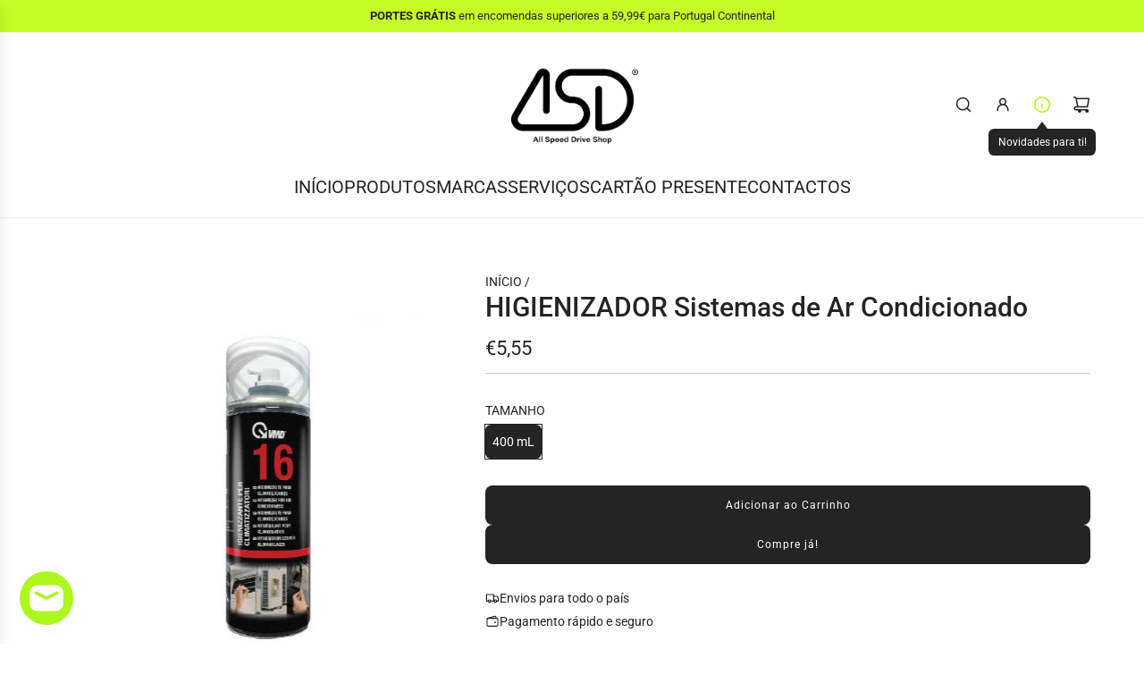

--- FILE ---
content_type: text/css
request_url: https://allspeeddrive.com/cdn/shop/t/43/assets/custom.aio.min.css?v=109332040529443647271761939330
body_size: -663
content:
/*
Generated time: October 31, 2025 19:35
This file was created by the app developer. Feel free to contact the original developer with any questions. It was minified (compressed) by AVADA. AVADA do NOT own this script.
*/


--- FILE ---
content_type: text/css
request_url: https://allspeeddrive.com/cdn/shop/t/43/assets/section-recently-viewed.min.css?v=2757099615139372481761906349
body_size: -748
content:
.recently-viewed-products{position:relative}.recently-viewed-products .product-grid--title{display:block}.recently-viewed-products .grid-view-item .reveal .hidden{z-index:4;opacity:0;transition:opacity ease-in-out 250ms}.recently-viewed-products .grid-view-item .grid-view-item-image:hover .reveal .hidden{opacity:1}

--- FILE ---
content_type: text/javascript
request_url: https://allspeeddrive.com/cdn/shop/t/43/assets/component-linked-products.aio.min.js?v=167553660548889100391761939308
body_size: -260
content:
/*
Generated time: October 31, 2025 19:34
This file was created by the app developer. Feel free to contact the original developer with any questions. It was minified (compressed) by AVADA. AVADA do NOT own this script.
*/
(()=>{class e extends HTMLElement{constructor(){super(),this.onImageSwatchMouseEnterBound=this.onImageSwatchMouseEnter.bind(this),this.onImageSwatchMouseLeaveBound=this.onImageSwatchMouseLeave.bind(this)}connectedCallback(){this.imageSwatchLabel=this.querySelector(".linked-products--title-wrapper .linked-option-product-title"),this.imageSwatches=this.querySelectorAll(".swatch-element.image-swatch"),this.setEventListeners(),this.setActiveImageSwatchLabel()}setActiveImageSwatchLabel(){var e=this.querySelector(".swatch-element.image-swatch.active");e&&this.updateSwatchLabel(e)}updateSwatchLabel=e=>{e&&(e=e.getAttribute("data-value"))&&this.imageSwatchLabel&&(this.imageSwatchLabel.textContent=e,this.imageSwatchLabel.classList.remove("fade-in-label"),this.imageSwatchLabel.offsetWidth,this.imageSwatchLabel.classList.add("fade-in-label"))};setEventListeners(){this.imageSwatches.length&&this.imageSwatches.forEach(e=>{e.addEventListener("mouseenter",this.onImageSwatchMouseEnterBound),e.addEventListener("mouseleave",this.onImageSwatchMouseLeaveBound)})}onImageSwatchMouseEnter(e){e=e.currentTarget;this.updateSwatchLabel(e)}onImageSwatchMouseLeave(){var e=this.querySelector(".swatch-element.image-swatch.active");e?this.updateSwatchLabel(e):this.imageSwatchLabel.innerText=""}removeEventListeners(){this.imageSwatches.forEach(e=>{e.removeEventListener("mouseenter",this.onImageSwatchMouseEnterBound),e.removeEventListener("mouseleave",this.onImageSwatchMouseLeaveBound)})}disconnectedCallback(){this.removeEventListeners()}}window.customElements.get("linked-products")||window.customElements.define("linked-products",e)})();

--- FILE ---
content_type: text/javascript
request_url: https://allspeeddrive.com/cdn/shop/t/43/assets/component-product-recommendations.aio.min.js?v=31196461302107657121761939311
body_size: 700
content:
/*
Generated time: October 31, 2025 19:35
This file was created by the app developer. Feel free to contact the original developer with any questions. It was minified (compressed) by AVADA. AVADA do NOT own this script.
*/
(()=>{class i extends class{constructor(t,e){this.theme=t,this.element=e,t.registerComponent(this)}onWindowResizeRaw=({})=>{};onWindowResize=({})=>{};onWindowResizeBreakpoint=({})=>{};onWindowScroll=()=>{}}{constructor(t,e){super(t,e),this.theme=t,this.element=e,this.onSubmit=this.onSubmit.bind(this),this.cartAction=document.getElementById("PageContainer").dataset.cartAction,this.cartType=document.getElementById("PageContainer").dataset.cartType,this.languageUrl=document.getElementById("PageContainer").dataset.languageUrl,this.formWrappers=this.element.querySelectorAll(".quick-add-wrapper.is-singular"),this.wethemeGlobal=document.querySelector("script#wetheme-global"),this.translationsObject=JSON.parse(this.wethemeGlobal.textContent),this.formWrappers.length&&this.formWrappers.forEach(t=>{t=t.querySelector(".shopify-product-form");t&&t.addEventListener("submit",this.onSubmit)})}async onSubmit(t){if("page"!=this.cartType||"show_added_message"==this.cartAction){t.preventDefault();var i=t.currentTarget;let e=i.querySelector(".quick-add-button");var r=i.closest(".quick-add-wrapper.is-singular");if(r){var s=i.querySelector('.sr-only[aria-live="polite"]');this.isDesktopQuickAdd=e.classList.contains("quick-add-button-desktop"),this.isDesktopQuickAdd&&(e.classList.add("is-loading"),e.innerHTML=`<svg viewBox="0 0 25 24" fill="none" xmlns="http://www.w3.org/2000/svg" width="1.6em" height="1.6em" class="spin flex-full"><g clip-path="url(#clip0_3605_47041)"><path d="M12.5 23C6.42487 23 1.5 18.0751 1.5 12C1.5 5.92487 6.42487 1 12.5 1C18.5751 1 23.5 5.92487 23.5 12C23.5 15.1767 22.1534 18.0388 20 20.0468" stroke="currentColor" stroke-width="1.5" stroke-linecap="round"/></g><defs><clipPath id="clip0_3605_47041"><rect width="24" height="24" fill="none" transform="translate(0.5)"/></clipPath></defs>${this.translationsObject.translations.loading}</svg>`);try{var n,a=new FormData(i),o=new URLSearchParams(a).toString(),d=await window.fetch("/cart/add.js",{method:"POST",credentials:"same-origin",headers:{"Content-Type":"application/x-www-form-urlencoded"},body:o});if(!d.ok)return!1;"drawer"==this.cartType&&(n=await d.json(),window.eventBus.emit("update:cart:drawer",n));var c=this.languageUrl&&"/"!=this.languageUrl?this.languageUrl:"",l=await window.fetch(c+"/cart?view=compare");if(!l.ok)return!1;var h,u=await l.json();"drawer"==this.cartType&&"go_to_or_open_cart"==this.cartAction?window.eventBus.emit("open:cart:drawer",{scrollToTop:!0}):this.isDesktopQuickAdd&&(e.classList.remove("is-loading"),e.innerHTML=this.translationsObject.translations.productAdded),"drawer"==this.cartType&&(h=r.getAttribute("data-product-added"),s)&&h&&(s.textContent=h),this.theme.updateCartCount(u),this.isDesktopQuickAdd&&setTimeout(()=>{var t=e.dataset.addToCartTranslationKey||"addToCart";e.classList.remove("is-loading"),e.innerHTML=this.translationsObject.translations[t]},2e3)}catch(t){console.error("Unable to add to cart: ",t)}}else console.error("Product wrapper not found.");return!1}}}class t extends HTMLElement{constructor(){super(),this.isAlreadyLoaded=this.querySelector(".product-page-related-products")}connectedCallback(){this.init()}init(){this.isAlreadyLoaded&&this.isAlreadyLoaded.remove(),window.wetheme.webcomponentRegistry.register({key:"product-recommendations"});new IntersectionObserver(((t,e)=>{t[0].isIntersecting&&(e.unobserve(this),fetch(this.dataset.recommendationsUrl).then(t=>t.text()).then(t=>{var e=document.createElement("div"),t=(e.innerHTML=t,e.querySelector("product-recommendations"));t&&t.innerHTML.trim().length&&(this.innerHTML=t.innerHTML,window.wetheme.addBadges(this,1e3),this.quickAddButtons=new i(window.wetheme,this),e=new CustomEvent("theme:section:load",{detail:{sectionId:this.dataset.sectionId}}),document.dispatchEvent(e),t=new CustomEvent("recommendations:loaded"),document.dispatchEvent(t))}).catch(t=>{console.error(t)}))}).bind(this),{rootMargin:"0px 0px 0px 0px"}).observe(this)}isMobile=()=>window.matchMedia("(max-width: 1023px)").matches}customElements.define("product-recommendations",t)})();

--- FILE ---
content_type: text/javascript
request_url: https://allspeeddrive.com/cdn/shop/t/43/assets/component-product-media.aio.min.js?v=92681438863754244771761939315
body_size: 44431
content:
/*
Generated time: October 31, 2025 19:34
This file was created by the app developer. Feel free to contact the original developer with any questions. It was minified (compressed) by AVADA. AVADA do NOT own this script.
*/
(()=>{function D(e){return null!==e&&"object"==typeof e&&"constructor"in e&&e.constructor===Object}function s(t,i){void 0===t&&(t={}),void 0===i&&(i={}),Object.keys(i).forEach(e=>{void 0===t[e]?t[e]=i[e]:D(i[e])&&D(t[e])&&0<Object.keys(i[e]).length&&s(t[e],i[e])})}let t={body:{},addEventListener(){},removeEventListener(){},activeElement:{blur(){},nodeName:""},querySelector(){return null},querySelectorAll(){return[]},getElementById(){return null},createEvent(){return{initEvent(){}}},createElement(){return{children:[],childNodes:[],style:{},setAttribute(){},getElementsByTagName(){return[]}}},createElementNS(){return{}},importNode(){return null},location:{hash:"",host:"",hostname:"",href:"",origin:"",pathname:"",protocol:"",search:""}};function C(){var e="undefined"!=typeof document?document:{};return s(e,t),e}let i={document:t,navigator:{userAgent:""},location:{hash:"",host:"",hostname:"",href:"",origin:"",pathname:"",protocol:"",search:""},history:{replaceState(){},pushState(){},go(){},back(){}},CustomEvent:function(){return this},addEventListener(){},removeEventListener(){},getComputedStyle(){return{getPropertyValue(){return""}}},Image(){},Date(){},screen:{},setTimeout(){},clearTimeout(){},matchMedia(){return{}},requestAnimationFrame(e){return"undefined"==typeof setTimeout?(e(),null):setTimeout(e,0)},cancelAnimationFrame(e){"undefined"!=typeof setTimeout&&clearTimeout(e)}};function P(){var e="undefined"!=typeof window?window:{};return s(e,i),e}function u(e,t){void 0===t&&(t=0),setTimeout(e,t)}function m(){return Date.now()}function F(e,t){void 0===t&&(t="x");var i=P();let s,a,n;e=(e=>{var t=P();let i;return i=(i=!(i=t.getComputedStyle?t.getComputedStyle(e,null):i)&&e.currentStyle?e.currentStyle:i)||e.style})(e);return i.WebKitCSSMatrix?(6<(a=e.transform||e.webkitTransform).split(",").length&&(a=a.split(", ").map(e=>e.replace(",",".")).join(", ")),n=new i.WebKitCSSMatrix("none"===a?"":a)):(n=e.MozTransform||e.OTransform||e.MsTransform||e.msTransform||e.transform||e.getPropertyValue("transform").replace("translate(","matrix(1, 0, 0, 1,"),s=n.toString().split(",")),"x"===t&&(a=i.WebKitCSSMatrix?n.m41:16===s.length?parseFloat(s[12]):parseFloat(s[4])),(a="y"===t?i.WebKitCSSMatrix?n.m42:16===s.length?parseFloat(s[13]):parseFloat(s[5]):a)||0}function l(e){return"object"==typeof e&&null!==e&&e.constructor&&"Object"===Object.prototype.toString.call(e).slice(8,-1)}function c(e){var t,i=Object(arguments.length<=0?void 0:e);let s=["__proto__","constructor","prototype"];for(let e=1;e<arguments.length;e+=1){var a=e<0||arguments.length<=e?void 0:arguments[e];if(null!=a&&(t=a,!("undefined"!=typeof window&&void 0!==window.HTMLElement?t instanceof HTMLElement:t&&(1===t.nodeType||11===t.nodeType)))){var n=Object.keys(Object(a)).filter(e=>s.indexOf(e)<0);for(let e=0,t=n.length;e<t;e+=1){var r=n[e],o=Object.getOwnPropertyDescriptor(a,r);void 0!==o&&o.enumerable&&(l(i[r])&&l(a[r])?a[r].__swiper__?i[r]=a[r]:c(i[r],a[r]):l(i[r])||!l(a[r])||(i[r]={},a[r].__swiper__)?i[r]=a[r]:c(i[r],a[r]))}}}return i}function N(e,t,i){e.style.setProperty(t,i)}function B(e){let{swiper:i,targetPosition:s,side:a}=e,n=P(),r=-i.translate,o=null,l,d=i.params.speed,h=(i.wrapperEl.style.scrollSnapType="none",n.cancelAnimationFrame(i.cssModeFrameID),s>r?"next":"prev"),p=(e,t)=>"next"===h&&t<=e||"prev"===h&&e<=t,c=()=>{l=(new Date).getTime(),null===o&&(o=l);var e=Math.max(Math.min((l-o)/d,1),0),e=.5-Math.cos(e*Math.PI)/2;let t=r+e*(s-r);p(t,s)&&(t=s),i.wrapperEl.scrollTo({[a]:t}),p(t,s)?(i.wrapperEl.style.overflow="hidden",i.wrapperEl.style.scrollSnapType="",setTimeout(()=>{i.wrapperEl.style.overflow="",i.wrapperEl.scrollTo({[a]:t})}),n.cancelAnimationFrame(i.cssModeFrameID)):i.cssModeFrameID=n.requestAnimationFrame(c)};c()}function R(e){return e.querySelector(".swiper-slide-transform")||e.shadowRoot&&e.shadowRoot.querySelector(".swiper-slide-transform")||e}function Z(e,t){void 0===t&&(t="");var i=P(),s=[...e.children];return i.HTMLSlotElement&&e instanceof HTMLSlotElement&&s.push(...e.assignedElements()),t?s.filter(e=>e.matches(t)):s}function V(e,t){var i=P();let s=t.contains(e);return!s&&i.HTMLSlotElement&&t instanceof HTMLSlotElement&&(i=[...t.assignedElements()],s=(s=i.includes(e))||((e,t)=>{for(var i=[t];0<i.length;){var s=i.shift();if(e===s)return!0;i.push(...s.children,...s.shadowRoot?.children||[],...s.assignedElements?.()||[])}})(e,t)),s}function I(e){try{console.warn(e)}catch(e){}}function L(e,t){void 0===t&&(t=[]);e=document.createElement(e);return e.classList.add(...Array.isArray(t)?t:(t=void 0===(t=t)?"":t).trim().split(" ").filter(e=>!!e.trim())),e}function G(e,t){return P().getComputedStyle(e,null).getPropertyValue(t)}function M(e){let t=e,i;if(t){for(i=0;null!==(t=t.previousSibling);)1===t.nodeType&&(i+=1);return i}}function A(e,t){var i=[];let s=e.parentElement;for(;s;)t&&!s.matches(t)||i.push(s),s=s.parentElement;return i}function W(i,s){s&&i.addEventListener("transitionend",function e(t){t.target===i&&(s.call(i,t),i.removeEventListener("transitionend",e))})}function H(e,t,i){var s=P();return i?e["width"===t?"offsetWidth":"offsetHeight"]+parseFloat(s.getComputedStyle(e,null).getPropertyValue("width"===t?"margin-right":"margin-top"))+parseFloat(s.getComputedStyle(e,null).getPropertyValue("width"===t?"margin-left":"margin-bottom")):e.offsetWidth}function z(e){return(Array.isArray(e)?e:[e]).filter(e=>!!e)}let q;function j(){var e,t;return q=q||(e=P(),{smoothScroll:(t=C()).documentElement&&t.documentElement.style&&"scrollBehavior"in t.documentElement.style,touch:!!("ontouchstart"in e||e.DocumentTouch&&t instanceof e.DocumentTouch)})}let $;function U(e){return void 0===e&&(e={}),$=$||(e=>{var e=(void 0===e?{}:e).userAgent,t=j(),i=(n=P()).navigator.platform,e=e||n.navigator.userAgent,s={ios:!1,android:!1},a=n.screen.width,n=n.screen.height,r=e.match(/(Android);?[\s\/]+([\d.]+)?/);let o=e.match(/(iPad).*OS\s([\d_]+)/);var l=e.match(/(iPod)(.*OS\s([\d_]+))?/),d=!o&&e.match(/(iPhone\sOS|iOS)\s([\d_]+)/),h="Win32"===i,i="MacIntel"===i;return!o&&i&&t.touch&&0<=["1024x1366","1366x1024","834x1194","1194x834","834x1112","1112x834","768x1024","1024x768","820x1180","1180x820","810x1080","1080x810"].indexOf(a+"x"+n)&&(o=(o=e.match(/(Version)\/([\d.]+)/))||[0,1,"13_0_0"]),r&&!h&&(s.os="android",s.android=!0),(o||d||l)&&(s.os="ios",s.ios=!0),s})(e)}let e;function X(){return e=e||(()=>{let t=P();var e=U();let i=!1;function s(){var e=t.navigator.userAgent.toLowerCase();return 0<=e.indexOf("safari")&&e.indexOf("chrome")<0&&e.indexOf("android")<0}s()&&(a=String(t.navigator.userAgent)).includes("Version/")&&([a,n]=a.split("Version/")[1].split(" ")[0].split(".").map(e=>Number(e)),i=a<16||16===a&&n<2);var a=/(iPhone|iPod|iPad).*AppleWebKit(?!.*Safari)/i.test(t.navigator.userAgent),n=s(),e=n||a&&e.ios;return{isSafari:i||n,needPerspectiveFix:i,need3dFix:e,isWebView:a}})()}let Y=(e,t,i)=>{t&&!e.classList.contains(i)?e.classList.add(i):!t&&e.classList.contains(i)&&e.classList.remove(i)};let p=(e,t,i)=>{t&&!e.classList.contains(i)?e.classList.add(i):!t&&e.classList.contains(i)&&e.classList.remove(i)};let r=(i,e)=>{if(i&&!i.destroyed&&i.params){let t=e.closest(i.isElement?"swiper-slide":"."+i.params.slideClass);if(t){let e=t.querySelector("."+i.params.lazyPreloaderClass);!e&&i.isElement&&(t.shadowRoot?e=t.shadowRoot.querySelector("."+i.params.lazyPreloaderClass):requestAnimationFrame(()=>{t.shadowRoot&&(e=t.shadowRoot.querySelector("."+i.params.lazyPreloaderClass))&&e.remove()})),e&&e.remove()}}},d=(e,t)=>{e.slides[t]&&(e=e.slides[t].querySelector('[loading="lazy"]'))&&e.removeAttribute("loading")},v=n=>{if(n&&!n.destroyed&&n.params){var t=n.params.lazyPreloadPrevNext,i=n.slides.length;if(i&&t&&!(t<0)){t=Math.min(t,i);let a="auto"===n.params.slidesPerView?n.slidesPerViewDynamic():Math.ceil(n.params.slidesPerView);var r=n.activeIndex;if(n.params.grid&&1<n.params.grid.rows){let i=r,s=[i-t];s.push(...Array.from({length:t}).map((e,t)=>i+a+t)),void n.slides.forEach((e,t)=>{s.includes(e.column)&&d(n,t)})}else{var s=r+a-1;if(n.params.rewind||n.params.loop)for(let e=r-t;e<=s+t;e+=1){var o=(e%i+i)%i;(o<r||s<o)&&d(n,o)}else for(let e=Math.max(r-t,0);e<=Math.min(s+t,i-1);e+=1)e!==r&&(e>s||e<r)&&d(n,e)}}}};function K(e){var{swiper:e,runCallbacks:t,direction:i,step:s}=e,{activeIndex:a,previousIndex:n}=e;let r=i;r=r||(n<a?"next":a<n?"prev":"reset"),e.emit("transition"+s),t&&a!==n&&("reset"===r?e.emit("slideResetTransition"+s):(e.emit("slideChangeTransition"+s),"next"===r?e.emit("slideNextTransition"+s):e.emit("slidePrevTransition"+s)))}function Q(s,e){return function e(t){var i;return t&&t!==C()&&t!==P()&&((i=(t=t.assignedSlot||t).closest(s))||t.getRootNode)?i||e(t.getRootNode().host):null}(e=void 0===e?this:e)}function J(e,t,i){var s=P(),e=e.params,a=e.edgeSwipeDetection,e=e.edgeSwipeThreshold;return!a||!(i<=e||i>=s.innerWidth-e)||"prevent"===a&&(t.preventDefault(),1)}function ee(){let e=this;var t,i,s,a,{params:n,el:r}=e;r&&0===r.offsetWidth||(n.breakpoints&&e.setBreakpoint(),{allowSlideNext:r,allowSlidePrev:t,snapGrid:i}=e,s=e.virtual&&e.params.virtual.enabled,e.allowSlideNext=!0,e.allowSlidePrev=!0,e.updateSize(),e.updateSlides(),e.updateSlidesClasses(),a=s&&n.loop,!("auto"===n.slidesPerView||1<n.slidesPerView)||!e.isEnd||e.isBeginning||e.params.centeredSlides||a?e.params.loop&&!s?e.slideToLoop(e.realIndex,0,!1,!0):e.slideTo(e.activeIndex,0,!1,!0):e.slideTo(e.slides.length-1,0,!1,!0),e.autoplay&&e.autoplay.running&&e.autoplay.paused&&(clearTimeout(e.autoplay.resizeTimeout),e.autoplay.resizeTimeout=setTimeout(()=>{e.autoplay&&e.autoplay.running&&e.autoplay.paused&&e.autoplay.resume()},500)),e.allowSlidePrev=t,e.allowSlideNext=r,e.params.watchOverflow&&i!==e.snapGrid&&e.checkOverflow())}let te=(e,t)=>{var i=C(),{params:s,el:a,wrapperEl:n,device:r}=e,o=!!s.nested,l="on"===t?"addEventListener":"removeEventListener";a&&"string"!=typeof a&&(i[l]("touchstart",e.onDocumentTouchStart,{passive:!1,capture:o}),a[l]("touchstart",e.onTouchStart,{passive:!1}),a[l]("pointerdown",e.onTouchStart,{passive:!1}),i[l]("touchmove",e.onTouchMove,{passive:!1,capture:o}),i[l]("pointermove",e.onTouchMove,{passive:!1,capture:o}),i[l]("touchend",e.onTouchEnd,{passive:!0}),i[l]("pointerup",e.onTouchEnd,{passive:!0}),i[l]("pointercancel",e.onTouchEnd,{passive:!0}),i[l]("touchcancel",e.onTouchEnd,{passive:!0}),i[l]("pointerout",e.onTouchEnd,{passive:!0}),i[l]("pointerleave",e.onTouchEnd,{passive:!0}),i[l]("contextmenu",e.onTouchEnd,{passive:!0}),(s.preventClicks||s.preventClicksPropagation)&&a[l]("click",e.onClick,!0),s.cssMode&&n[l]("scroll",e.onScroll),s.updateOnWindowResize?e[t](r.ios||r.android?"resize orientationchange observerUpdate":"resize observerUpdate",ee,!0):e[t]("observerUpdate",ee,!0),a[l]("load",e.onLoad,{capture:!0}))};let ie={attachEvents:function(){var e=this,t=e.params;e.onTouchStart=function(i){var s=this,a=C();let n=i;if(n.originalEvent&&(n=n.originalEvent),i=s.touchEventsData,"pointerdown"===n.type){if(null!==i.pointerId&&i.pointerId!==n.pointerId)return;i.pointerId=n.pointerId}else"touchstart"===n.type&&1===n.targetTouches.length&&(i.touchId=n.targetTouches[0].identifier);if("touchstart"===n.type)J(s,n,n.targetTouches[0].pageX);else{var{params:r,touches:o,enabled:l}=s;if(l&&(r.simulateTouch||"mouse"!==n.pointerType)&&(!s.animating||!r.preventInteractionOnTransition)){!s.animating&&r.cssMode&&r.loop&&s.loopFix();let t=n.target;if(("wrapper"!==r.touchEventsTarget||V(t,s.wrapperEl))&&!("which"in n&&3===n.which||"button"in n&&0<n.button||i.isTouched&&i.isMoved)){var l=!!r.noSwipingClass&&""!==r.noSwipingClass,d=n.composedPath?n.composedPath():n.path,l=(l&&n.target&&n.target.shadowRoot&&d&&(t=d[0]),r.noSwipingSelector||"."+r.noSwipingClass),d=!(!n.target||!n.target.shadowRoot);if(r.noSwiping&&(d?Q(l,t):t.closest(l)))s.allowClick=!0;else if(!r.swipeHandler||t.closest(r.swipeHandler)){o.currentX=n.pageX,o.currentY=n.pageY;d=o.currentX,l=o.currentY;if(J(s,n,d)){Object.assign(i,{isTouched:!0,isMoved:!1,allowTouchCallbacks:!0,isScrolling:void 0,startMoving:void 0}),o.startX=d,o.startY=l,i.touchStartTime=m(),s.allowClick=!0,s.updateSize(),s.swipeDirection=void 0,0<r.threshold&&(i.allowThresholdMove=!1);let e=!0;t.matches(i.focusableElements)&&(e=!1,"SELECT"===t.nodeName)&&(i.isTouched=!1),a.activeElement&&a.activeElement.matches(i.focusableElements)&&a.activeElement!==t&&("mouse"===n.pointerType||"mouse"!==n.pointerType&&!t.matches(i.focusableElements))&&a.activeElement.blur();d=e&&s.allowTouchMove&&r.touchStartPreventDefault;!r.touchStartForcePreventDefault&&!d||t.isContentEditable||n.preventDefault(),r.freeMode&&r.freeMode.enabled&&s.freeMode&&s.animating&&!r.cssMode&&s.freeMode.onTouchStart(),s.emit("touchStart",n)}}}}}}.bind(e),e.onTouchMove=function(t){var a=C(),n=this;let r=n.touchEventsData;var{params:o,touches:l,rtlTranslate:d,enabled:h}=n;if(h&&(o.simulateTouch||"mouse"!==t.pointerType)){let s=t;if("pointermove"===(s=s.originalEvent?s.originalEvent:s).type){if(null!==r.touchId)return;if(s.pointerId!==r.pointerId)return}let e;if("touchmove"===s.type){if(!(e=[...s.changedTouches].find(e=>e.identifier===r.touchId))||e.identifier!==r.touchId)return}else e=s;if(r.isTouched){h=e.pageX,t=e.pageY;if(s.preventedByNestedSwiper)l.startX=h,l.startY=t;else if(n.allowTouchMove){if(o.touchReleaseOnEdges&&!o.loop)if(n.isVertical()){if(t<l.startY&&n.translate<=n.maxTranslate()||t>l.startY&&n.translate>=n.minTranslate())return r.isTouched=!1,void(r.isMoved=!1)}else if(h<l.startX&&n.translate<=n.maxTranslate()||h>l.startX&&n.translate>=n.minTranslate())return;if(a.activeElement&&a.activeElement.matches(r.focusableElements)&&a.activeElement!==s.target&&"mouse"!==s.pointerType&&a.activeElement.blur(),a.activeElement&&s.target===a.activeElement&&s.target.matches(r.focusableElements))r.isMoved=!0,n.allowClick=!1;else{r.allowTouchCallbacks&&n.emit("touchMove",s),l.previousX=l.currentX,l.previousY=l.currentY,l.currentX=h,l.currentY=t;var a=l.currentX-l.startX,p=l.currentY-l.startY;if(!(n.params.threshold&&Math.sqrt(a**2+p**2)<n.params.threshold))if(void 0===r.isScrolling&&(n.isHorizontal()&&l.currentY===l.startY||n.isVertical()&&l.currentX===l.startX?r.isScrolling=!1:25<=a*a+p*p&&(c=180*Math.atan2(Math.abs(p),Math.abs(a))/Math.PI,r.isScrolling=n.isHorizontal()?c>o.touchAngle:90-c>o.touchAngle)),r.isScrolling&&n.emit("touchMoveOpposite",s),void 0!==r.startMoving||l.currentX===l.startX&&l.currentY===l.startY||(r.startMoving=!0),r.isScrolling||"touchmove"===s.type&&r.preventTouchMoveFromPointerMove)r.isTouched=!1;else if(r.startMoving){n.allowClick=!1,!o.cssMode&&s.cancelable&&s.preventDefault(),o.touchMoveStopPropagation&&!o.nested&&s.stopPropagation();let i=n.isHorizontal()?a:p,e=n.isHorizontal()?l.currentX-l.previousX:l.currentY-l.previousY;o.oneWayMovement&&(i=Math.abs(i)*(d?1:-1),e=Math.abs(e)*(d?1:-1)),l.diff=i,i*=o.touchRatio,d&&(i=-i,e=-e);var c=n.touchesDirection,a=(n.swipeDirection=0<i?"prev":"next",n.touchesDirection=0<e?"prev":"next",n.params.loop&&!o.cssMode),p="next"===n.touchesDirection&&n.allowSlideNext||"prev"===n.touchesDirection&&n.allowSlidePrev;if(r.isMoved||(a&&p&&n.loopFix({direction:n.swipeDirection}),r.startTranslate=n.getTranslate(),n.setTransition(0),n.animating&&(d=new window.CustomEvent("transitionend",{bubbles:!0,cancelable:!0,detail:{bySwiperTouchMove:!0}}),n.wrapperEl.dispatchEvent(d)),r.allowMomentumBounce=!1,!o.grabCursor||!0!==n.allowSlideNext&&!0!==n.allowSlidePrev||n.setGrabCursor(!0),n.emit("sliderFirstMove",s)),(new Date).getTime(),r.isMoved&&r.allowThresholdMove&&c!==n.touchesDirection&&a&&p&&1<=Math.abs(i))Object.assign(l,{startX:h,startY:t,currentX:h,currentY:t,startTranslate:r.currentTranslate}),r.loopSwapReset=!0,r.startTranslate=r.currentTranslate;else{n.emit("sliderMove",s),r.isMoved=!0,r.currentTranslate=i+r.startTranslate;let e=!0,t=o.resistanceRatio;if(o.touchReleaseOnEdges&&(t=0),0<i?(a&&p&&r.allowThresholdMove&&r.currentTranslate>(o.centeredSlides?n.minTranslate()-n.slidesSizesGrid[n.activeIndex+1]-("auto"!==o.slidesPerView&&2<=n.slides.length-o.slidesPerView?n.slidesSizesGrid[n.activeIndex+1]+n.params.spaceBetween:0)-n.params.spaceBetween:n.minTranslate())&&n.loopFix({direction:"prev",setTranslate:!0,activeSlideIndex:0}),r.currentTranslate>n.minTranslate()&&(e=!1,o.resistance)&&(r.currentTranslate=n.minTranslate()-1+(-n.minTranslate()+r.startTranslate+i)**t)):i<0&&(a&&p&&r.allowThresholdMove&&r.currentTranslate<(o.centeredSlides?n.maxTranslate()+n.slidesSizesGrid[n.slidesSizesGrid.length-1]+n.params.spaceBetween+("auto"!==o.slidesPerView&&2<=n.slides.length-o.slidesPerView?n.slidesSizesGrid[n.slidesSizesGrid.length-1]+n.params.spaceBetween:0):n.maxTranslate())&&n.loopFix({direction:"next",setTranslate:!0,activeSlideIndex:n.slides.length-("auto"===o.slidesPerView?n.slidesPerViewDynamic():Math.ceil(parseFloat(o.slidesPerView,10)))}),r.currentTranslate<n.maxTranslate())&&(e=!1,o.resistance)&&(r.currentTranslate=n.maxTranslate()+1-(n.maxTranslate()-r.startTranslate-i)**t),e&&(s.preventedByNestedSwiper=!0),!n.allowSlideNext&&"next"===n.swipeDirection&&r.currentTranslate<r.startTranslate&&(r.currentTranslate=r.startTranslate),!n.allowSlidePrev&&"prev"===n.swipeDirection&&r.currentTranslate>r.startTranslate&&(r.currentTranslate=r.startTranslate),n.allowSlidePrev||n.allowSlideNext||(r.currentTranslate=r.startTranslate),0<o.threshold){if(!(Math.abs(i)>o.threshold||r.allowThresholdMove))return void(r.currentTranslate=r.startTranslate);if(!r.allowThresholdMove)return r.allowThresholdMove=!0,l.startX=l.currentX,l.startY=l.currentY,r.currentTranslate=r.startTranslate,void(l.diff=n.isHorizontal()?l.currentX-l.startX:l.currentY-l.startY)}o.followFinger&&!o.cssMode&&((o.freeMode&&o.freeMode.enabled&&n.freeMode||o.watchSlidesProgress)&&(n.updateActiveIndex(),n.updateSlidesClasses()),o.freeMode&&o.freeMode.enabled&&n.freeMode&&n.freeMode.onTouchMove(),n.updateProgress(r.currentTranslate),n.setTranslate(r.currentTranslate))}}}}else s.target.matches(r.focusableElements)||(n.allowClick=!1),r.isTouched&&(Object.assign(l,{startX:h,startY:t,currentX:h,currentY:t}),r.touchStartTime=m())}else r.startMoving&&r.isScrolling&&n.emit("touchMoveOpposite",s)}}.bind(e),e.onTouchEnd=function(e){let r=this,t=r.touchEventsData,o=e,i;if("touchend"===(o=o.originalEvent?o.originalEvent:o).type||"touchcancel"===o.type){if(!(i=[...o.changedTouches].find(e=>e.identifier===t.touchId))||i.identifier!==t.touchId)return}else{if(null!==t.touchId)return;if(o.pointerId!==t.pointerId)return;i=o}if(!["pointercancel","pointerout","pointerleave","contextmenu"].includes(o.type)||["pointercancel","contextmenu"].includes(o.type)&&(r.browser.isSafari||r.browser.isWebView)){t.pointerId=null,t.touchId=null;var{params:l,touches:e,rtlTranslate:s,slidesGrid:d,enabled:a}=r;if(a&&(l.simulateTouch||"mouse"!==o.pointerType))if(t.allowTouchCallbacks&&r.emit("touchEnd",o),t.allowTouchCallbacks=!1,t.isTouched){l.grabCursor&&t.isMoved&&t.isTouched&&(!0===r.allowSlideNext||!0===r.allowSlidePrev)&&r.setGrabCursor(!1);var a=m(),h=a-t.touchStartTime;if(r.allowClick&&(c=o.path||o.composedPath&&o.composedPath(),r.updateClickedSlide(c&&c[0]||o.target,c),r.emit("tap click",o),h<300)&&a-t.lastClickTime<300&&r.emit("doubleTap doubleClick",o),t.lastClickTime=m(),u(()=>{r.destroyed||(r.allowClick=!0)}),t.isTouched&&t.isMoved&&r.swipeDirection&&(0!==e.diff||t.loopSwapReset)&&(t.currentTranslate!==t.startTranslate||t.loopSwapReset)){t.isTouched=!1,t.isMoved=!1,t.startMoving=!1;let n;if(n=l.followFinger?s?r.translate:-r.translate:-t.currentTranslate,!l.cssMode)if(l.freeMode&&l.freeMode.enabled)r.freeMode.onTouchEnd({currentPos:n});else{var p=n>=-r.maxTranslate()&&!r.params.loop;let i=0,s=r.slidesSizesGrid[0];for(let t=0;t<d.length;t+=t<l.slidesPerGroupSkip?1:l.slidesPerGroup){let e=t<l.slidesPerGroupSkip-1?1:l.slidesPerGroup;void 0!==d[t+e]?(p||n>=d[t]&&n<d[t+e])&&(i=t,s=d[t+e]-d[t]):(p||n>=d[t])&&(i=t,s=d[d.length-1]-d[d.length-2])}let e=null,t=null;l.rewind&&(r.isBeginning?t=l.virtual&&l.virtual.enabled&&r.virtual?r.virtual.slides.length-1:r.slides.length-1:r.isEnd&&(e=0));var c=(n-d[i])/s;let a=i<l.slidesPerGroupSkip-1?1:l.slidesPerGroup;h>l.longSwipesMs?l.longSwipes?("next"===r.swipeDirection&&(c>=l.longSwipesRatio?r.slideTo(l.rewind&&r.isEnd?e:i+a):r.slideTo(i)),"prev"===r.swipeDirection&&(c>1-l.longSwipesRatio?r.slideTo(i+a):null!==t&&c<0&&Math.abs(c)>l.longSwipesRatio?r.slideTo(t):r.slideTo(i))):r.slideTo(r.activeIndex):l.shortSwipes?r.navigation&&(o.target===r.navigation.nextEl||o.target===r.navigation.prevEl)?o.target===r.navigation.nextEl?r.slideTo(i+a):r.slideTo(i):("next"===r.swipeDirection&&r.slideTo(null!==e?e:i+a),"prev"===r.swipeDirection&&r.slideTo(null!==t?t:i)):r.slideTo(r.activeIndex)}}else t.isTouched=!1,t.isMoved=!1,t.startMoving=!1}else t.isMoved&&l.grabCursor&&r.setGrabCursor(!1),t.isMoved=!1,t.startMoving=!1}}.bind(e),e.onDocumentTouchStart=function(){this.documentTouchHandlerProceeded||(this.documentTouchHandlerProceeded=!0,this.params.touchReleaseOnEdges&&(this.el.style.touchAction="auto"))}.bind(e),t.cssMode&&(e.onScroll=function(){var t=this,{wrapperEl:i,rtlTranslate:s,enabled:a}=t;if(a){t.previousTranslate=t.translate,t.isHorizontal()?t.translate=-i.scrollLeft:t.translate=-i.scrollTop,0===t.translate&&(t.translate=0),t.updateActiveIndex(),t.updateSlidesClasses();let e;a=t.maxTranslate()-t.minTranslate();(e=0==a?0:(t.translate-t.minTranslate())/a)!==t.progress&&t.updateProgress(s?-t.translate:t.translate),t.emit("setTranslate",t.translate,!1)}}.bind(e)),e.onClick=function(e){var t=this;t.enabled&&!t.allowClick&&(t.params.preventClicks&&e.preventDefault(),t.params.preventClicksPropagation)&&t.animating&&(e.stopPropagation(),e.stopImmediatePropagation())}.bind(e),e.onLoad=function(e){var t=this;r(t,e.target),t.params.cssMode||"auto"!==t.params.slidesPerView&&!t.params.autoHeight||t.update()}.bind(e),te(e,"on")},detachEvents:function(){te(this,"off")}},se=(e,t)=>e.grid&&t.grid&&1<t.grid.rows;var ae={init:!0,direction:"horizontal",oneWayMovement:!1,swiperElementNodeName:"SWIPER-CONTAINER",touchEventsTarget:"wrapper",initialSlide:0,speed:300,cssMode:!1,updateOnWindowResize:!0,resizeObserver:!0,nested:!1,createElements:!1,eventsPrefix:"swiper",enabled:!0,focusableElements:"input, select, option, textarea, button, video, label",width:null,height:null,preventInteractionOnTransition:!1,userAgent:null,url:null,edgeSwipeDetection:!1,edgeSwipeThreshold:20,autoHeight:!1,setWrapperSize:!1,virtualTranslate:!1,effect:"slide",breakpoints:void 0,breakpointsBase:"window",spaceBetween:0,slidesPerView:1,slidesPerGroup:1,slidesPerGroupSkip:0,slidesPerGroupAuto:!1,centeredSlides:!1,centeredSlidesBounds:!1,slidesOffsetBefore:0,slidesOffsetAfter:0,normalizeSlideIndex:!0,centerInsufficientSlides:!1,watchOverflow:!0,roundLengths:!1,touchRatio:1,touchAngle:45,simulateTouch:!0,shortSwipes:!0,longSwipes:!0,longSwipesRatio:.5,longSwipesMs:300,followFinger:!0,allowTouchMove:!0,threshold:5,touchMoveStopPropagation:!1,touchStartPreventDefault:!0,touchStartForcePreventDefault:!1,touchReleaseOnEdges:!1,uniqueNavElements:!0,resistance:!0,resistanceRatio:.85,watchSlidesProgress:!1,grabCursor:!1,preventClicks:!0,preventClicksPropagation:!0,slideToClickedSlide:!1,loop:!1,loopAddBlankSlides:!0,loopAdditionalSlides:0,loopPreventsSliding:!0,rewind:!1,allowSlidePrev:!0,allowSlideNext:!0,swipeHandler:null,noSwiping:!0,noSwipingClass:"swiper-no-swiping",noSwipingSelector:null,passiveListeners:!0,maxBackfaceHiddenSlides:10,containerModifierClass:"swiper-",slideClass:"swiper-slide",slideBlankClass:"swiper-slide-blank",slideActiveClass:"swiper-slide-active",slideVisibleClass:"swiper-slide-visible",slideFullyVisibleClass:"swiper-slide-fully-visible",slideNextClass:"swiper-slide-next",slidePrevClass:"swiper-slide-prev",wrapperClass:"swiper-wrapper",lazyPreloaderClass:"swiper-lazy-preloader",lazyPreloadPrevNext:0,runCallbacksOnInit:!0,_emitClasses:!1};let ne={eventsEmitter:{on(e,i,s){let a=this;if(a.eventsListeners&&!a.destroyed&&"function"==typeof i){let t=s?"unshift":"push";e.split(" ").forEach(e=>{a.eventsListeners[e]||(a.eventsListeners[e]=[]),a.eventsListeners[e][t](i)})}return a},once(s,a,e){let n=this;return!n.eventsListeners||n.destroyed||"function"!=typeof a?n:(r.__emitterProxy=a,n.on(s,r,e));function r(){n.off(s,r),r.__emitterProxy&&delete r.__emitterProxy;for(var e=arguments.length,t=new Array(e),i=0;i<e;i++)t[i]=arguments[i];a.apply(n,t)}},onAny(e,t){var i=this;return i.eventsListeners&&!i.destroyed&&"function"==typeof e&&(t=t?"unshift":"push",i.eventsAnyListeners.indexOf(e)<0)&&i.eventsAnyListeners[t](e),i},offAny(e){var t=this;return t.eventsListeners&&!t.destroyed&&t.eventsAnyListeners&&0<=(e=t.eventsAnyListeners.indexOf(e))&&t.eventsAnyListeners.splice(e,1),t},off(e,s){let a=this;return a.eventsListeners&&!a.destroyed&&a.eventsListeners&&e.split(" ").forEach(i=>{void 0===s?a.eventsListeners[i]=[]:a.eventsListeners[i]&&a.eventsListeners[i].forEach((e,t)=>{(e===s||e.__emitterProxy&&e.__emitterProxy===s)&&a.eventsListeners[i].splice(t,1)})}),a},emit(){let a=this;if(a.eventsListeners&&!a.destroyed&&a.eventsListeners){let e,i,s;for(var t=arguments.length,n=new Array(t),r=0;r<t;r++)n[r]=arguments[r];s="string"==typeof n[0]||Array.isArray(n[0])?(e=n[0],i=n.slice(1,n.length),a):(e=n[0].events,i=n[0].data,n[0].context||a),i.unshift(s),(Array.isArray(e)?e:e.split(" ")).forEach(t=>{a.eventsAnyListeners&&a.eventsAnyListeners.length&&a.eventsAnyListeners.forEach(e=>{e.apply(s,[t,...i])}),a.eventsListeners&&a.eventsListeners[t]&&a.eventsListeners[t].forEach(e=>{e.apply(s,i)})})}return a}},update:{updateSize:function(){var e=this;let t,i;var s=e.el;t=null!=e.params.width?e.params.width:s.clientWidth,i=null!=e.params.height?e.params.height:s.clientHeight,0===t&&e.isHorizontal()||0===i&&e.isVertical()||(t=t-parseInt(G(s,"padding-left")||0,10)-parseInt(G(s,"padding-right")||0,10),i=i-parseInt(G(s,"padding-top")||0,10)-parseInt(G(s,"padding-bottom")||0,10),Number.isNaN(t)&&(t=0),Number.isNaN(i)&&(i=0),Object.assign(e,{width:t,height:i,size:e.isHorizontal()?t:i}))},updateSlides:function(){let s=this;function a(e,t){return parseFloat(e.getPropertyValue(s.getDirectionLabel(t))||0)}let n=s.params,{wrapperEl:e,slidesEl:t,size:r,rtlTranslate:o,wrongRTL:l}=s;var d=s.virtual&&n.virtual.enabled,h=(d?s.virtual:s).slides.length;let p=Z(t,`.${s.params.slideClass}, swiper-slide`);var c=(d?s.virtual.slides:p).length;let u=[],m=[];var v=[];let g=n.slidesOffsetBefore,f=("function"==typeof g&&(g=n.slidesOffsetBefore.call(s)),n.slidesOffsetAfter);"function"==typeof f&&(f=n.slidesOffsetAfter.call(s));var w=s.snapGrid.length,y=s.slidesGrid.length;let b=n.spaceBetween,S=-g,x=0,_=0;if(void 0!==r){"string"==typeof b&&0<=b.indexOf("%")?b=parseFloat(b.replace("%",""))/100*r:"string"==typeof b&&(b=parseFloat(b)),s.virtualSize=-b,p.forEach(e=>{o?e.style.marginLeft="":e.style.marginRight="",e.style.marginBottom="",e.style.marginTop=""}),n.centeredSlides&&n.cssMode&&(N(e,"--swiper-centered-offset-before",""),N(e,"--swiper-centered-offset-after",""));var T=n.grid&&1<n.grid.rows&&s.grid;T?s.grid.initSlides(p):s.grid&&s.grid.unsetSlides();let i;var E,C,P,L,I,M,A,z,O,B="auto"===n.slidesPerView&&n.breakpoints&&0<Object.keys(n.breakpoints).filter(e=>void 0!==n.breakpoints[e].slidesPerView).length;for(let t=0;t<c;t+=1){i=0;let e;p[t]&&(e=p[t]),T&&s.grid.updateSlide(t,e,p),p[t]&&"none"===G(e,"display")||("auto"===n.slidesPerView?(B&&(p[t].style[s.getDirectionLabel("width")]=""),z=getComputedStyle(e),E=e.style.transform,C=e.style.webkitTransform,E&&(e.style.transform="none"),C&&(e.style.webkitTransform="none"),i=n.roundLengths?s.isHorizontal()?H(e,"width",!0):H(e,"height",!0):(P=a(z,"width"),L=a(z,"padding-left"),I=a(z,"padding-right"),M=a(z,"margin-left"),A=a(z,"margin-right"),(z=z.getPropertyValue("box-sizing"))&&"border-box"===z?P+M+A:({clientWidth:z,offsetWidth:O}=e,P+L+I+M+A+(O-z))),E&&(e.style.transform=E),C&&(e.style.webkitTransform=C),n.roundLengths&&(i=Math.floor(i))):(i=(r-(n.slidesPerView-1)*b)/n.slidesPerView,n.roundLengths&&(i=Math.floor(i)),p[t]&&(p[t].style[s.getDirectionLabel("width")]=i+"px")),p[t]&&(p[t].swiperSlideSize=i),v.push(i),n.centeredSlides?(S=S+i/2+x/2+b,0===x&&0!==t&&(S=S-r/2-b),0===t&&(S=S-r/2-b),Math.abs(S)<.001&&(S=0),n.roundLengths&&(S=Math.floor(S)),_%n.slidesPerGroup==0&&u.push(S),m.push(S)):(n.roundLengths&&(S=Math.floor(S)),(_-Math.min(s.params.slidesPerGroupSkip,_))%s.params.slidesPerGroup==0&&u.push(S),m.push(S),S=S+i+b),s.virtualSize+=i+b,x=i,_+=1)}if(s.virtualSize=Math.max(s.virtualSize,r)+f,o&&l&&("slide"===n.effect||"coverflow"===n.effect)&&(e.style.width=s.virtualSize+b+"px"),n.setWrapperSize&&(e.style[s.getDirectionLabel("width")]=s.virtualSize+b+"px"),T&&s.grid.updateWrapperSize(i,u),!n.centeredSlides){var k=[];for(let t=0;t<u.length;t+=1){let e=u[t];n.roundLengths&&(e=Math.floor(e)),u[t]<=s.virtualSize-r&&k.push(e)}u=k,1<Math.floor(s.virtualSize-r)-Math.floor(u[u.length-1])&&u.push(s.virtualSize-r)}if(d&&n.loop){var D=v[0]+b;if(1<n.slidesPerGroup){var R=Math.ceil((s.virtual.slidesBefore+s.virtual.slidesAfter)/n.slidesPerGroup),V=D*n.slidesPerGroup;for(let e=0;e<R;e+=1)u.push(u[u.length-1]+V)}for(let e=0;e<s.virtual.slidesBefore+s.virtual.slidesAfter;e+=1)1===n.slidesPerGroup&&u.push(u[u.length-1]+D),m.push(m[m.length-1]+D),s.virtualSize+=D}if(0===u.length&&(u=[0]),0!==b){let t=s.isHorizontal()&&o?"marginLeft":s.getDirectionLabel("marginRight");p.filter((e,t)=>!(n.cssMode&&!n.loop)||t!==p.length-1).forEach(e=>{e.style[t]=b+"px"})}if(n.centeredSlides&&n.centeredSlidesBounds){let t=0,i=(v.forEach(e=>{t+=e+(b||0)}),(t-=b)>r?t-r:0);u=u.map(e=>e<=0?-g:e>i?i+f:e)}if(n.centerInsufficientSlides){let t=0;v.forEach(e=>{t+=e+(b||0)}),t-=b;var F=(n.slidesOffsetBefore||0)+(n.slidesOffsetAfter||0);if(t+F<r){let i=(r-t-F)/2;u.forEach((e,t)=>{u[t]=e-i}),m.forEach((e,t)=>{m[t]=e+i})}}if(Object.assign(s,{slides:p,snapGrid:u,slidesGrid:m,slidesSizesGrid:v}),n.centeredSlides&&n.cssMode&&!n.centeredSlidesBounds){N(e,"--swiper-centered-offset-before",-u[0]+"px"),N(e,"--swiper-centered-offset-after",s.size/2-v[v.length-1]/2+"px");let t=-s.snapGrid[0],i=-s.slidesGrid[0];s.snapGrid=s.snapGrid.map(e=>e+t),s.slidesGrid=s.slidesGrid.map(e=>e+i)}c!==h&&s.emit("slidesLengthChange"),u.length!==w&&(s.params.watchOverflow&&s.checkOverflow(),s.emit("snapGridLengthChange")),m.length!==y&&s.emit("slidesGridLengthChange"),n.watchSlidesProgress&&s.updateSlidesOffset(),s.emit("slidesUpdated"),d||n.cssMode||"slide"!==n.effect&&"fade"!==n.effect||(F=n.containerModifierClass+"backface-hidden",h=s.el.classList.contains(F),c<=n.maxBackfaceHiddenSlides?h||s.el.classList.add(F):h&&s.el.classList.remove(F))}},updateAutoHeight:function(e){let t=this,i=[],s=t.virtual&&t.params.virtual.enabled,a=0,n;"number"==typeof e?t.setTransition(e):!0===e&&t.setTransition(t.params.speed);var r,o=e=>s?t.slides[t.getSlideIndexByData(e)]:t.slides[e];if("auto"!==t.params.slidesPerView&&1<t.params.slidesPerView)if(t.params.centeredSlides)(t.visibleSlides||[]).forEach(e=>{i.push(e)});else for(n=0;n<Math.ceil(t.params.slidesPerView);n+=1){var l=t.activeIndex+n;if(l>t.slides.length&&!s)break;i.push(o(l))}else i.push(o(t.activeIndex));for(n=0;n<i.length;n+=1)void 0!==i[n]&&(r=i[n].offsetHeight,a=r>a?r:a);!a&&0!==a||(t.wrapperEl.style.height=a+"px")},updateSlidesOffset:function(){var t=this,i=t.slides,s=t.isElement?t.isHorizontal()?t.wrapperEl.offsetLeft:t.wrapperEl.offsetTop:0;for(let e=0;e<i.length;e+=1)i[e].swiperSlideOffset=(t.isHorizontal()?i[e].offsetLeft:i[e].offsetTop)-s-t.cssOverflowAdjustment()},updateSlidesProgress:function(e){void 0===e&&(e=this&&this.translate||0);var a=this,n=a.params,{slides:r,rtlTranslate:o,snapGrid:l}=a;if(0!==r.length){void 0===r[0].swiperSlideOffset&&a.updateSlidesOffset();let i=o?e:-e,s=(a.visibleSlidesIndexes=[],a.visibleSlides=[],n.spaceBetween);"string"==typeof s&&0<=s.indexOf("%")?s=parseFloat(s.replace("%",""))/100*a.size:"string"==typeof s&&(s=parseFloat(s));for(let t=0;t<r.length;t+=1){var d=r[t];let e=d.swiperSlideOffset;n.cssMode&&n.centeredSlides&&(e-=r[0].swiperSlideOffset);var h=(i+(n.centeredSlides?a.minTranslate():0)-e)/(d.swiperSlideSize+s),p=(i-l[0]+(n.centeredSlides?a.minTranslate():0)-e)/(d.swiperSlideSize+s),c=-(i-e),u=c+a.slidesSizesGrid[t],m=0<=c&&c<=a.size-a.slidesSizesGrid[t],c=0<=c&&c<a.size-1||1<u&&u<=a.size||c<=0&&u>=a.size;c&&(a.visibleSlides.push(d),a.visibleSlidesIndexes.push(t)),Y(d,c,n.slideVisibleClass),Y(d,m,n.slideFullyVisibleClass),d.progress=o?-h:h,d.originalProgress=o?-p:p}}},updateProgress:function(e){var t=this,i=(void 0===e&&(i=t.rtlTranslate?-1:1,e=t&&t.translate&&t.translate*i||0),t.params),s=t.maxTranslate()-t.minTranslate();let{progress:a,isBeginning:n,isEnd:r,progressLoop:o}=t;var l,d,h,p=n,c=r;0==s?(a=0,n=!0,r=!0):(a=(e-t.minTranslate())/s,s=Math.abs(e-t.minTranslate())<1,l=Math.abs(e-t.maxTranslate())<1,n=s||a<=0,r=l||1<=a,s&&(a=0),l&&(a=1)),i.loop&&(s=t.getSlideIndexByData(0),l=t.getSlideIndexByData(t.slides.length-1),s=t.slidesGrid[s],l=t.slidesGrid[l],d=t.slidesGrid[t.slidesGrid.length-1],h=Math.abs(e),1<(o=s<=h?(h-s)/d:(h+d-l)/d))&&--o,Object.assign(t,{progress:a,progressLoop:o,isBeginning:n,isEnd:r}),(i.watchSlidesProgress||i.centeredSlides&&i.autoHeight)&&t.updateSlidesProgress(e),n&&!p&&t.emit("reachBeginning toEdge"),r&&!c&&t.emit("reachEnd toEdge"),(p&&!n||c&&!r)&&t.emit("fromEdge"),t.emit("progress",a)},updateSlidesClasses:function(){var t=this;let{slides:e,params:i,slidesEl:s,activeIndex:a}=t;var n=t.virtual&&i.virtual.enabled,r=t.grid&&i.grid&&1<i.grid.rows,o=e=>Z(s,`.${i.slideClass}${e}, swiper-slide`+e)[0];let l,d,h;if(n)if(i.loop){let e=a-t.virtual.slidesBefore;(e=e<0?t.virtual.slides.length+e:e)>=t.virtual.slides.length&&(e-=t.virtual.slides.length),l=o(`[data-swiper-slide-index="${e}"]`)}else l=o(`[data-swiper-slide-index="${a}"]`);else r?(l=e.find(e=>e.column===a),h=e.find(e=>e.column===a+1),d=e.find(e=>e.column===a-1)):l=e[a];l&&!r&&(h=((e,t)=>{for(var i=[];e.nextElementSibling;){var s=e.nextElementSibling;(!t||s.matches(t))&&i.push(s),e=s}return i})(l,`.${i.slideClass}, swiper-slide`)[0],i.loop&&!h&&(h=e[0]),d=((e,t)=>{for(var i=[];e.previousElementSibling;){var s=e.previousElementSibling;(!t||s.matches(t))&&i.push(s),e=s}return i})(l,`.${i.slideClass}, swiper-slide`)[0],i.loop)&&0===!d&&(d=e[e.length-1]),e.forEach(e=>{p(e,e===l,i.slideActiveClass),p(e,e===h,i.slideNextClass),p(e,e===d,i.slidePrevClass)}),t.emitSlidesClasses()},updateActiveIndex:function(e){let i=this;var s=i.rtlTranslate?i.translate:-i.translate,{snapGrid:a,params:n,activeIndex:r,realIndex:o,snapIndex:l}=i;let d=e,h;if(e=e=>{let t=e-i.virtual.slidesBefore;return(t=t<0?i.virtual.slides.length+t:t)>=i.virtual.slides.length&&(t-=i.virtual.slides.length),t},void 0===d&&(d=(e=>{var{slidesGrid:t,params:i}=e,s=e.rtlTranslate?e.translate:-e.translate;let a;for(let e=0;e<t.length;e+=1)void 0!==t[e+1]?s>=t[e]&&s<t[e+1]-(t[e+1]-t[e])/2?a=e:s>=t[e]&&s<t[e+1]&&(a=e+1):s>=t[e]&&(a=e);return a=i.normalizeSlideIndex&&(a<0||void 0===a)?0:a})(i)),(h=0<=a.indexOf(s)?a.indexOf(s):(s=Math.min(n.slidesPerGroupSkip,d))+Math.floor((d-s)/n.slidesPerGroup))>=a.length&&(h=a.length-1),d!==r||i.params.loop)if(d===r&&i.params.loop&&i.virtual&&i.params.virtual.enabled)i.realIndex=e(d);else{s=i.grid&&n.grid&&1<n.grid.rows;let t;if(i.virtual&&n.virtual.enabled&&n.loop)t=e(d);else if(s){a=i.slides.find(e=>e.column===d);let e=parseInt(a.getAttribute("data-swiper-slide-index"),10);Number.isNaN(e)&&(e=Math.max(i.slides.indexOf(a),0)),t=Math.floor(e/n.grid.rows)}else t=i.slides[d]&&(e=i.slides[d].getAttribute("data-swiper-slide-index"),e)?parseInt(e,10):d;Object.assign(i,{previousSnapIndex:l,snapIndex:h,previousRealIndex:o,realIndex:t,previousIndex:r,activeIndex:d}),i.initialized&&v(i),i.emit("activeIndexChange"),i.emit("snapIndexChange"),(i.initialized||i.params.runCallbacksOnInit)&&(o!==t&&i.emit("realIndexChange"),i.emit("slideChange"))}else h!==l&&(i.snapIndex=h,i.emit("snapIndexChange"))},updateClickedSlide:function(e,t){var i=this;let s=i.params,a=e.closest(`.${s.slideClass}, swiper-slide`),n=(!a&&i.isElement&&t&&1<t.length&&t.includes(e)&&[...t.slice(t.indexOf(e)+1,t.length)].forEach(e=>{!a&&e.matches&&e.matches(`.${s.slideClass}, swiper-slide`)&&(a=e)}),!1),r;if(a)for(let e=0;e<i.slides.length;e+=1)if(i.slides[e]===a){n=!0,r=e;break}a&&n?(i.clickedSlide=a,i.virtual&&i.params.virtual.enabled?i.clickedIndex=parseInt(a.getAttribute("data-swiper-slide-index"),10):i.clickedIndex=r,s.slideToClickedSlide&&void 0!==i.clickedIndex&&i.clickedIndex!==i.activeIndex&&i.slideToClickedSlide()):(i.clickedSlide=void 0,i.clickedIndex=void 0)}},translate:{getTranslate:function(e){void 0===e&&(e=this.isHorizontal()?"x":"y");var{params:t,rtlTranslate:i,translate:s,wrapperEl:a}=this;if(t.virtualTranslate)return i?-s:s;if(t.cssMode)return s;let n=F(a,e);return n+=this.cssOverflowAdjustment(),(n=i?-n:n)||0},setTranslate:function(e,t){var i=this,{rtlTranslate:s,params:a,wrapperEl:n,progress:r}=i;let o=0,l=0;i.isHorizontal()?o=s?-e:e:l=e,a.roundLengths&&(o=Math.floor(o),l=Math.floor(l)),i.previousTranslate=i.translate,i.translate=i.isHorizontal()?o:l,a.cssMode?n[i.isHorizontal()?"scrollLeft":"scrollTop"]=i.isHorizontal()?-o:-l:a.virtualTranslate||(i.isHorizontal()?o-=i.cssOverflowAdjustment():l-=i.cssOverflowAdjustment(),n.style.transform=`translate3d(${o}px, ${l}px, 0px)`);let d;s=i.maxTranslate()-i.minTranslate(),(d=0==s?0:(e-i.minTranslate())/s)!==r&&i.updateProgress(e),i.emit("setTranslate",i.translate,t)},minTranslate:function(){return-this.snapGrid[0]},maxTranslate:function(){return-this.snapGrid[this.snapGrid.length-1]},translateTo:function(e,t,i,s,a){void 0===e&&(e=0),void 0===t&&(t=this.params.speed),void 0===i&&(i=!0),void 0===s&&(s=!0);let n=this;var{params:r,wrapperEl:o}=n;if(n.animating&&r.preventInteractionOnTransition)return!1;var l=n.minTranslate(),d=n.maxTranslate();let h;if(h=s&&l<e?l:s&&e<d?d:e,n.updateProgress(h),r.cssMode){l=n.isHorizontal();if(0===t)o[l?"scrollLeft":"scrollTop"]=-h;else{if(!n.support.smoothScroll)return B({swiper:n,targetPosition:-h,side:l?"left":"top"}),!0;o.scrollTo({[l?"left":"top"]:-h,behavior:"smooth"})}}else 0===t?(n.setTransition(0),n.setTranslate(h),i&&(n.emit("beforeTransitionStart",t,a),n.emit("transitionEnd"))):(n.setTransition(t),n.setTranslate(h),i&&(n.emit("beforeTransitionStart",t,a),n.emit("transitionStart")),n.animating||(n.animating=!0,n.onTranslateToWrapperTransitionEnd||(n.onTranslateToWrapperTransitionEnd=function(e){n&&!n.destroyed&&e.target===this&&(n.wrapperEl.removeEventListener("transitionend",n.onTranslateToWrapperTransitionEnd),n.onTranslateToWrapperTransitionEnd=null,delete n.onTranslateToWrapperTransitionEnd,n.animating=!1,i)&&n.emit("transitionEnd")}),n.wrapperEl.addEventListener("transitionend",n.onTranslateToWrapperTransitionEnd)));return!0}},transition:{setTransition:function(e,t){this.params.cssMode||(this.wrapperEl.style.transitionDuration=e+"ms",this.wrapperEl.style.transitionDelay=0===e?"0ms":""),this.emit("setTransition",e,t)},transitionStart:function(e,t){void 0===e&&(e=!0);var i=this.params;i.cssMode||(i.autoHeight&&this.updateAutoHeight(),K({swiper:this,runCallbacks:e,direction:t,step:"Start"}))},transitionEnd:function(e,t){void 0===e&&(e=!0);var i=this.params;this.animating=!1,i.cssMode||(this.setTransition(0),K({swiper:this,runCallbacks:e,direction:t,step:"End"}))}},slide:{slideTo:function(i,s,t,e,a){void 0===t&&(t=!0),"string"==typeof(i=void 0===i?0:i)&&(i=parseInt(i,10));let n=this,r=i,{params:o,snapGrid:l,slidesGrid:d,previousIndex:h,activeIndex:p,rtlTranslate:c,wrapperEl:u,enabled:m}=(r<0&&(r=0),n);if(!m&&!e&&!a||n.destroyed||n.animating&&o.preventInteractionOnTransition)return!1;void 0===s&&(s=n.params.speed);let v=(i=Math.min(n.params.slidesPerGroupSkip,r))+Math.floor((r-i)/n.params.slidesPerGroup);var g=-l[v=v>=l.length?l.length-1:v];if(o.normalizeSlideIndex)for(let e=0;e<d.length;e+=1){var f=-Math.floor(100*g),w=Math.floor(100*d[e]),y=Math.floor(100*d[e+1]);void 0!==d[e+1]?w<=f&&f<y-(y-w)/2?r=e:w<=f&&f<y&&(r=e+1):w<=f&&(r=e)}if(n.initialized&&r!==p){if(!n.allowSlideNext&&(c?g>n.translate&&g>n.minTranslate():g<n.translate&&g<n.minTranslate()))return!1;if(!n.allowSlidePrev&&g>n.translate&&g>n.maxTranslate()&&(p||0)!==r)return!1}r!==(h||0)&&t&&n.emit("beforeSlideChangeStart"),n.updateProgress(g);let b;if(b=r>p?"next":r<p?"prev":"reset",!((i=n.virtual&&n.params.virtual.enabled)&&a)&&(c&&-g===n.translate||!c&&g===n.translate))return n.updateActiveIndex(r),o.autoHeight&&n.updateAutoHeight(),n.updateSlidesClasses(),"slide"!==o.effect&&n.setTranslate(g),"reset"!==b&&(n.transitionStart(t,b),n.transitionEnd(t,b)),!1;if(o.cssMode){let e=n.isHorizontal(),t=c?g:-g;if(0===s)i&&(n.wrapperEl.style.scrollSnapType="none",n._immediateVirtual=!0),i&&!n._cssModeVirtualInitialSet&&0<n.params.initialSlide?(n._cssModeVirtualInitialSet=!0,requestAnimationFrame(()=>{u[e?"scrollLeft":"scrollTop"]=t})):u[e?"scrollLeft":"scrollTop"]=t,i&&requestAnimationFrame(()=>{n.wrapperEl.style.scrollSnapType="",n._immediateVirtual=!1});else{if(!n.support.smoothScroll)return B({swiper:n,targetPosition:t,side:e?"left":"top"}),!0;u.scrollTo({[e?"left":"top"]:t,behavior:"smooth"})}}else n.setTransition(s),n.setTranslate(g),n.updateActiveIndex(r),n.updateSlidesClasses(),n.emit("beforeTransitionStart",s,e),n.transitionStart(t,b),0===s?n.transitionEnd(t,b):n.animating||(n.animating=!0,n.onSlideToWrapperTransitionEnd||(n.onSlideToWrapperTransitionEnd=function(e){n&&!n.destroyed&&e.target===this&&(n.wrapperEl.removeEventListener("transitionend",n.onSlideToWrapperTransitionEnd),n.onSlideToWrapperTransitionEnd=null,delete n.onSlideToWrapperTransitionEnd,n.transitionEnd(t,b))}),n.wrapperEl.addEventListener("transitionend",n.onSlideToWrapperTransitionEnd));return!0},slideToLoop:function(a,e,t,n){void 0===t&&(t=!0),"string"==typeof(a=void 0===a?0:a)&&(a=parseInt(a,10));let r=this;if(!r.destroyed){void 0===e&&(e=r.params.speed);var o=r.grid&&r.params.grid&&1<r.params.grid.rows;let s=a;if(r.params.loop)if(r.virtual&&r.params.virtual.enabled)s+=r.virtual.slidesBefore;else{let e;if(o){let t=s*r.params.grid.rows;e=r.slides.find(e=>+e.getAttribute("data-swiper-slide-index")==t).column}else e=r.getSlideIndexByData(s);var a=o?Math.ceil(r.slides.length/r.params.grid.rows):r.slides.length,l=r.params.centeredSlides;let t=r.params.slidesPerView,i=("auto"===t?t=r.slidesPerViewDynamic():(t=Math.ceil(parseFloat(r.params.slidesPerView,10)),l&&t%2==0&&(t+=1)),a-e<t);if(l&&(i=i||e<Math.ceil(t/2)),(i=n&&l&&"auto"!==r.params.slidesPerView&&!o?!1:i)&&(l=l?e<r.activeIndex?"prev":"next":e-r.activeIndex-1<r.params.slidesPerView?"next":"prev",r.loopFix({direction:l,slideTo:!0,activeSlideIndex:"next"==l?e+1:e-a+1,slideRealIndex:"next"==l?r.realIndex:void 0})),o){let t=s*r.params.grid.rows;s=r.slides.find(e=>+e.getAttribute("data-swiper-slide-index")==t).column}else s=r.getSlideIndexByData(s)}return requestAnimationFrame(()=>{r.slideTo(s,e,t,n)}),r}},slideNext:function(e,t,i){void 0===t&&(t=!0);let s=this;var{enabled:a,params:n,animating:r}=s;if(!a||s.destroyed)return s;void 0===e&&(e=s.params.speed);let o=n.slidesPerGroup,l=("auto"===n.slidesPerView&&1===n.slidesPerGroup&&n.slidesPerGroupAuto&&(o=Math.max(s.slidesPerViewDynamic("current",!0),1)),s.activeIndex<n.slidesPerGroupSkip?1:o);if(a=s.virtual&&n.virtual.enabled,n.loop){if(r&&!a&&n.loopPreventsSliding)return!1;if(s.loopFix({direction:"next"}),s._clientLeft=s.wrapperEl.clientLeft,s.activeIndex===s.slides.length-1&&n.cssMode)return requestAnimationFrame(()=>{s.slideTo(s.activeIndex+l,e,t,i)}),!0}return n.rewind&&s.isEnd?s.slideTo(0,e,t,i):s.slideTo(s.activeIndex+l,e,t,i)},slidePrev:function(e,t,i){void 0===t&&(t=!0);let s=this;var{params:a,snapGrid:n,slidesGrid:r,rtlTranslate:o,enabled:l,animating:d}=s;if(!l||s.destroyed)return s;if(void 0===e&&(e=s.params.speed),l=s.virtual&&a.virtual.enabled,a.loop){if(d&&!l&&a.loopPreventsSliding)return!1;s.loopFix({direction:"prev"}),s._clientLeft=s.wrapperEl.clientLeft}function h(e){return e<0?-Math.floor(Math.abs(e)):Math.floor(e)}let p=h(o?s.translate:-s.translate),c=(d=n.map(e=>h(e)),n[d.indexOf(p)-1]);if(void 0===c&&a.cssMode){let i;n.forEach((e,t)=>{p>=e&&(i=t)}),void 0!==i&&(c=n[0<i?i-1:i])}let u=0;return void 0!==c&&((u=r.indexOf(c))<0&&(u=s.activeIndex-1),"auto"===a.slidesPerView)&&1===a.slidesPerGroup&&a.slidesPerGroupAuto&&(u=u-s.slidesPerViewDynamic("previous",!0)+1,u=Math.max(u,0)),a.rewind&&s.isBeginning?(l=s.params.virtual&&s.params.virtual.enabled&&s.virtual?s.virtual.slides.length-1:s.slides.length-1,s.slideTo(l,e,t,i)):a.loop&&0===s.activeIndex&&a.cssMode?(requestAnimationFrame(()=>{s.slideTo(u,e,t,i)}),!0):s.slideTo(u,e,t,i)},slideReset:function(e,t,i){if(void 0===t&&(t=!0),!this.destroyed)return void 0===e&&(e=this.params.speed),this.slideTo(this.activeIndex,e,t,i)},slideToClosest:function(t,i,s,a){void 0===i&&(i=!0),void 0===a&&(a=.5);var n=this;if(!n.destroyed){void 0===t&&(t=n.params.speed);let e=n.activeIndex;var r,o=Math.min(n.params.slidesPerGroupSkip,e),o=o+Math.floor((e-o)/n.params.slidesPerGroup),l=n.rtlTranslate?n.translate:-n.translate;return l>=n.snapGrid[o]?(r=n.snapGrid[o],(n.snapGrid[o+1]-r)*a<l-r&&(e+=n.params.slidesPerGroup)):l-(r=n.snapGrid[o-1])<=(n.snapGrid[o]-r)*a&&(e-=n.params.slidesPerGroup),e=Math.max(e,0),e=Math.min(e,n.slidesGrid.length-1),n.slideTo(e,t,i,s)}},slideToClickedSlide:function(){let t=this;if(!t.destroyed){var i,{params:s,slidesEl:a}=t,n="auto"===s.slidesPerView?t.slidesPerViewDynamic():s.slidesPerView;let e=t.clickedIndex;var r=t.isElement?"swiper-slide":"."+s.slideClass;s.loop?t.animating||(i=parseInt(t.clickedSlide.getAttribute("data-swiper-slide-index"),10),s.centeredSlides?e<t.loopedSlides-n/2||e>t.slides.length-t.loopedSlides+n/2?(t.loopFix(),e=t.getSlideIndex(Z(a,r+`[data-swiper-slide-index="${i}"]`)[0]),u(()=>{t.slideTo(e)})):t.slideTo(e):e>t.slides.length-n?(t.loopFix(),e=t.getSlideIndex(Z(a,r+`[data-swiper-slide-index="${i}"]`)[0]),u(()=>{t.slideTo(e)})):t.slideTo(e)):t.slideTo(e)}}},loop:{loopCreate:function(e){let s=this,{params:a,slidesEl:t}=s;var i,n,r,o,l;!a.loop||s.virtual&&s.params.virtual.enabled||(i=()=>{Z(t,`.${a.slideClass}, swiper-slide`).forEach((e,t)=>{e.setAttribute("data-swiper-slide-index",t)})},o=s.grid&&a.grid&&1<a.grid.rows,n=a.slidesPerGroup*(o?a.grid.rows:1),r=s.slides.length%n!=0,o=o&&s.slides.length%a.grid.rows!=0,l=t=>{for(let e=0;e<t;e+=1){var i=s.isElement?L("swiper-slide",[a.slideBlankClass]):L("div",[a.slideClass,a.slideBlankClass]);s.slidesEl.append(i)}},r?a.loopAddBlankSlides?(l(n-s.slides.length%n),s.recalcSlides(),s.updateSlides()):I("Swiper Loop Warning: The number of slides is not even to slidesPerGroup, loop mode may not function properly. You need to add more slides (or make duplicates, or empty slides)"):o&&(a.loopAddBlankSlides?(l(a.grid.rows-s.slides.length%a.grid.rows),s.recalcSlides(),s.updateSlides()):I("Swiper Loop Warning: The number of slides is not even to grid.rows, loop mode may not function properly. You need to add more slides (or make duplicates, or empty slides)")),i(),s.loopFix({slideRealIndex:e,direction:a.centeredSlides?void 0:"next"}))},loopFix:function(p){let{slideRealIndex:c,slideTo:u=!0,direction:m,setTranslate:v,activeSlideIndex:g,byController:f,byMousewheel:w}=void 0===p?{}:p,y=this;if(y.params.loop){y.emit("beforeLoopFix");let{slides:r,allowSlidePrev:o,allowSlideNext:l,slidesEl:d,params:h}=y;p=h.centeredSlides;if(y.allowSlidePrev=!0,y.allowSlideNext=!0,y.virtual&&h.virtual.enabled)u&&(h.centeredSlides||0!==y.snapIndex?h.centeredSlides&&y.snapIndex<h.slidesPerView?y.slideTo(y.virtual.slides.length+y.snapIndex,0,!1,!0):y.snapIndex===y.snapGrid.length-1&&y.slideTo(y.virtual.slidesBefore,0,!1,!0):y.slideTo(y.virtual.slides.length,0,!1,!0)),y.allowSlidePrev=o,y.allowSlideNext=l;else{let e=h.slidesPerView;"auto"===e?e=y.slidesPerViewDynamic():(e=Math.ceil(parseFloat(h.slidesPerView,10)),p&&e%2==0&&(e+=1));var b=h.slidesPerGroupAuto?e:h.slidesPerGroup;let t=b;t%b!=0&&(t+=b-t%b),t+=h.loopAdditionalSlides,y.loopedSlides=t;var S=y.grid&&h.grid&&1<h.grid.rows,x=(r.length<e+t?I("Swiper Loop Warning: The number of slides is not enough for loop mode, it will be disabled and not function properly. You need to add more slides (or make duplicates) or lower the values of slidesPerView and slidesPerGroup parameters"):S&&"row"===h.grid.fill&&I("Swiper Loop Warning: Loop mode is not compatible with grid.fill = `row`"),[]);let s=[],i=y.activeIndex;void 0===g?g=y.getSlideIndex(r.find(e=>e.classList.contains(h.slideActiveClass))):i=g;var _="next"===m||!m,T="prev"===m||!m;let a=0,n=0;var E=S?Math.ceil(r.length/h.grid.rows):r.length,C=(S?r[g].column:g)+(p&&void 0===v?-e/2+.5:0);if(C<t){a=Math.max(t-C,b);for(let e=0;e<t-C;e+=1){var P=e-Math.floor(e/E)*E;if(S){var L=E-P-1;for(let e=r.length-1;0<=e;--e)r[e].column===L&&x.push(e)}else x.push(E-P-1)}}else if(C+e>E-t){n=Math.max(C-(E-2*t),b);for(let e=0;e<n;e+=1){let i=e-Math.floor(e/E)*E;S?r.forEach((e,t)=>{e.column===i&&s.push(t)}):s.push(i)}}if(y.__preventObserver__=!0,requestAnimationFrame(()=>{y.__preventObserver__=!1}),T&&x.forEach(e=>{r[e].swiperLoopMoveDOM=!0,d.prepend(r[e]),r[e].swiperLoopMoveDOM=!1}),_&&s.forEach(e=>{r[e].swiperLoopMoveDOM=!0,d.append(r[e]),r[e].swiperLoopMoveDOM=!1}),y.recalcSlides(),"auto"===h.slidesPerView?y.updateSlides():S&&(0<x.length&&T||0<s.length&&_)&&y.slides.forEach((e,t)=>{y.grid.updateSlide(t,e,y.slides)}),h.watchSlidesProgress&&y.updateSlidesOffset(),u&&(0<x.length&&T?void 0===c?(p=y.slidesGrid[i],b=y.slidesGrid[i+a]-p,w?y.setTranslate(y.translate-b):(y.slideTo(i+Math.ceil(a),0,!1,!0),v&&(y.touchEventsData.startTranslate=y.touchEventsData.startTranslate-b,y.touchEventsData.currentTranslate=y.touchEventsData.currentTranslate-b))):v&&(T=S?x.length/h.grid.rows:x.length,y.slideTo(y.activeIndex+T,0,!1,!0),y.touchEventsData.currentTranslate=y.translate):0<s.length&&_&&(void 0===c?(p=y.slidesGrid[i],b=y.slidesGrid[i-n]-p,w?y.setTranslate(y.translate-b):(y.slideTo(i-n,0,!1,!0),v&&(y.touchEventsData.startTranslate=y.touchEventsData.startTranslate-b,y.touchEventsData.currentTranslate=y.touchEventsData.currentTranslate-b))):(T=S?s.length/h.grid.rows:s.length,y.slideTo(y.activeIndex-T,0,!1,!0)))),y.allowSlidePrev=o,y.allowSlideNext=l,y.controller&&y.controller.control&&!f){let t={slideRealIndex:c,direction:m,setTranslate:v,activeSlideIndex:g,byController:!0};Array.isArray(y.controller.control)?y.controller.control.forEach(e=>{!e.destroyed&&e.params.loop&&e.loopFix({...t,slideTo:e.params.slidesPerView===h.slidesPerView&&u})}):y.controller.control instanceof y.constructor&&y.controller.control.params.loop&&y.controller.control.loopFix({...t,slideTo:y.controller.control.params.slidesPerView===h.slidesPerView&&u})}}y.emit("loopFix")}},loopDestroy:function(){var e=this;let{params:t,slidesEl:s}=e;if(!(!t.loop||e.virtual&&e.params.virtual.enabled)){e.recalcSlides();let i=[];e.slides.forEach(e=>{var t=void 0===e.swiperSlideIndex?+e.getAttribute("data-swiper-slide-index"):e.swiperSlideIndex;i[t]=e}),e.slides.forEach(e=>{e.removeAttribute("data-swiper-slide-index")}),i.forEach(e=>{s.append(e)}),e.recalcSlides(),e.slideTo(e.realIndex,0)}}},grabCursor:{setGrabCursor:function(e){let t=this;var i;!t.params.simulateTouch||t.params.watchOverflow&&t.isLocked||t.params.cssMode||(i="container"===t.params.touchEventsTarget?t.el:t.wrapperEl,t.isElement&&(t.__preventObserver__=!0),i.style.cursor="move",i.style.cursor=e?"grabbing":"grab",t.isElement&&requestAnimationFrame(()=>{t.__preventObserver__=!1}))},unsetGrabCursor:function(){let e=this;e.params.watchOverflow&&e.isLocked||e.params.cssMode||(e.isElement&&(e.__preventObserver__=!0),e["container"===e.params.touchEventsTarget?"el":"wrapperEl"].style.cursor="",e.isElement&&requestAnimationFrame(()=>{e.__preventObserver__=!1}))}},events:ie,breakpoints:{setBreakpoint:function(){let a=this,{realIndex:e,initialized:t,params:n,el:i}=a;if((l=n.breakpoints)&&0!==Object.keys(l).length){var r=C(),o="window"!==n.breakpointsBase&&n.breakpointsBase?"container":n.breakpointsBase,r=["window","container"].includes(n.breakpointsBase)||!n.breakpointsBase?a.el:r.querySelector(n.breakpointsBase),o=a.getBreakpoint(l,o,r);if(o&&a.currentBreakpoint!==o){let s=(o in l?l[o]:void 0)||a.originalParams;var r=se(a,n),l=se(a,s),d=a.params.grabCursor,h=s.grabCursor,p=n.enabled,r=(r&&!l?(i.classList.remove(n.containerModifierClass+"grid",n.containerModifierClass+"grid-column"),a.emitContainerClasses()):!r&&l&&(i.classList.add(n.containerModifierClass+"grid"),(s.grid.fill&&"column"===s.grid.fill||!s.grid.fill&&"column"===n.grid.fill)&&i.classList.add(n.containerModifierClass+"grid-column"),a.emitContainerClasses()),d&&!h?a.unsetGrabCursor():!d&&h&&a.setGrabCursor(),["navigation","pagination","scrollbar"].forEach(e=>{var t,i;void 0!==s[e]&&(t=n[e]&&n[e].enabled,i=s[e]&&s[e].enabled,t&&!i&&a[e].disable(),!t)&&i&&a[e].enable()}),s.direction&&s.direction!==n.direction),l=n.loop&&(s.slidesPerView!==n.slidesPerView||r),d=n.loop,h=(r&&t&&a.changeDirection(),c(a.params,s),a.params.enabled),r=a.params.loop;Object.assign(a,{allowTouchMove:a.params.allowTouchMove,allowSlideNext:a.params.allowSlideNext,allowSlidePrev:a.params.allowSlidePrev}),p&&!h?a.disable():!p&&h&&a.enable(),a.currentBreakpoint=o,a.emit("_beforeBreakpoint",s),t&&(l?(a.loopDestroy(),a.loopCreate(e),a.updateSlides()):!d&&r?(a.loopCreate(e),a.updateSlides()):d&&!r&&a.loopDestroy()),a.emit("breakpoint",s)}}},getBreakpoint:function(e,s,a){if(void 0===s&&(s="window"),e&&("container"!==s||a)){let t=!1;var n=P();let i="window"===s?n.innerHeight:a.clientHeight;var r=Object.keys(e).map(e=>{var t;return"string"==typeof e&&0===e.indexOf("@")?(t=parseFloat(e.substr(1)),{value:i*t,point:e}):{value:e,point:e}});r.sort((e,t)=>parseInt(e.value,10)-parseInt(t.value,10));for(let e=0;e<r.length;e+=1){var{point:o,value:l}=r[e];"window"===s?n.matchMedia(`(min-width: ${l}px)`).matches&&(t=o):l<=a.clientWidth&&(t=o)}return t||"max"}}},checkOverflow:{checkOverflow:function(){var e,t=this,{isLocked:i,params:s}=t,a=s.slidesOffsetBefore;a?(e=t.slides.length-1,e=t.slidesGrid[e]+t.slidesSizesGrid[e]+2*a,t.isLocked=t.size>e):t.isLocked=1===t.snapGrid.length,!0===s.allowSlideNext&&(t.allowSlideNext=!t.isLocked),!0===s.allowSlidePrev&&(t.allowSlidePrev=!t.isLocked),i&&i!==t.isLocked&&(t.isEnd=!1),i!==t.isLocked&&t.emit(t.isLocked?"lock":"unlock")}},classes:{addClasses:function(){var{classNames:e,params:t,rtl:i,el:s,device:a}=this,i=((e,i)=>{let s=[];return e.forEach(t=>{"object"==typeof t?Object.keys(t).forEach(e=>{t[e]&&s.push(i+e)}):"string"==typeof t&&s.push(i+t)}),s})(["initialized",t.direction,{"free-mode":this.params.freeMode&&t.freeMode.enabled},{autoheight:t.autoHeight},{rtl:i},{grid:t.grid&&1<t.grid.rows},{"grid-column":t.grid&&1<t.grid.rows&&"column"===t.grid.fill},{android:a.android},{ios:a.ios},{"css-mode":t.cssMode},{centered:t.cssMode&&t.centeredSlides},{"watch-progress":t.watchSlidesProgress}],t.containerModifierClass);e.push(...i),s.classList.add(...e),this.emitContainerClasses()},removeClasses:function(){var{el:e,classNames:t}=this;e&&"string"!=typeof e&&(e.classList.remove(...t),this.emitContainerClasses())}}},re={};class h{constructor(){let e,i;for(var t=arguments.length,s=new Array(t),a=0;a<t;a++)s[a]=arguments[a];1===s.length&&s[0].constructor&&"Object"===Object.prototype.toString.call(s[0]).slice(8,-1)?i=s[0]:[e,i]=s,i=c({},i=i||{}),e&&!i.el&&(i.el=e);var n=C();if(i.el&&"string"==typeof i.el&&1<n.querySelectorAll(i.el).length){let t=[];return n.querySelectorAll(i.el).forEach(e=>{e=c({},i,{el:e});t.push(new h(e))}),t}let r=this,o=(r.__swiper__=!0,r.support=j(),r.device=U({userAgent:i.userAgent}),r.browser=X(),r.eventsListeners={},r.eventsAnyListeners=[],r.modules=[...r.__modules__],i.modules&&Array.isArray(i.modules)&&r.modules.push(...i.modules),{});r.modules.forEach(e=>{var s,a;e({params:i,swiper:r,extendParams:(s=i,a=o,function(e){void 0===e&&(e={});var t=Object.keys(e)[0],i=e[t];"object"==typeof i&&null!==i&&(!0===s[t]&&(s[t]={enabled:!0}),"navigation"===t&&s[t]&&s[t].enabled&&!s[t].prevEl&&!s[t].nextEl&&(s[t].auto=!0),0<=["pagination","scrollbar"].indexOf(t)&&s[t]&&s[t].enabled&&!s[t].el&&(s[t].auto=!0),t in s&&"enabled"in i)&&("object"!=typeof s[t]||"enabled"in s[t]||(s[t].enabled=!0),s[t]||(s[t]={enabled:!1})),c(a,e)}),on:r.on.bind(r),once:r.once.bind(r),off:r.off.bind(r),emit:r.emit.bind(r)})});n=c({},ae,o);return r.params=c({},n,re,i),r.originalParams=c({},r.params),r.passedParams=c({},i),r.params&&r.params.on&&Object.keys(r.params.on).forEach(e=>{r.on(e,r.params.on[e])}),r.params&&r.params.onAny&&r.onAny(r.params.onAny),Object.assign(r,{enabled:r.params.enabled,el:e,classNames:[],slides:[],slidesGrid:[],snapGrid:[],slidesSizesGrid:[],isHorizontal(){return"horizontal"===r.params.direction},isVertical(){return"vertical"===r.params.direction},activeIndex:0,realIndex:0,isBeginning:!0,isEnd:!1,translate:0,previousTranslate:0,progress:0,velocity:0,animating:!1,cssOverflowAdjustment(){return Math.trunc(this.translate/2**23)*2**23},allowSlideNext:r.params.allowSlideNext,allowSlidePrev:r.params.allowSlidePrev,touchEventsData:{isTouched:void 0,isMoved:void 0,allowTouchCallbacks:void 0,touchStartTime:void 0,isScrolling:void 0,currentTranslate:void 0,startTranslate:void 0,allowThresholdMove:void 0,focusableElements:r.params.focusableElements,lastClickTime:0,clickTimeout:void 0,velocities:[],allowMomentumBounce:void 0,startMoving:void 0,pointerId:null,touchId:null},allowClick:!0,allowTouchMove:r.params.allowTouchMove,touches:{startX:0,startY:0,currentX:0,currentY:0,diff:0},imagesToLoad:[],imagesLoaded:0}),r.emit("_swiper"),r.params.init&&r.init(),r}getDirectionLabel(e){return this.isHorizontal()?e:{width:"height","margin-top":"margin-left","margin-bottom ":"margin-right","margin-left":"margin-top","margin-right":"margin-bottom","padding-left":"padding-top","padding-right":"padding-bottom",marginRight:"marginBottom"}[e]}getSlideIndex(e){var{slidesEl:t,params:i}=this,t=M(Z(t,`.${i.slideClass}, swiper-slide`)[0]);return M(e)-t}getSlideIndexByData(t){return this.getSlideIndex(this.slides.find(e=>+e.getAttribute("data-swiper-slide-index")===t))}recalcSlides(){var{slidesEl:e,params:t}=this;this.slides=Z(e,`.${t.slideClass}, swiper-slide`)}enable(){var e=this;e.enabled||(e.enabled=!0,e.params.grabCursor&&e.setGrabCursor(),e.emit("enable"))}disable(){var e=this;e.enabled&&(e.enabled=!1,e.params.grabCursor&&e.unsetGrabCursor(),e.emit("disable"))}setProgress(e,t){var i=this,s=(e=Math.min(Math.max(e,0),1),i.minTranslate()),a=i.maxTranslate();i.translateTo((a-s)*e+s,void 0===t?0:t),i.updateActiveIndex(),i.updateSlidesClasses()}emitContainerClasses(){let t=this;var e;t.params._emitClasses&&t.el&&(e=t.el.className.split(" ").filter(e=>0===e.indexOf("swiper")||0===e.indexOf(t.params.containerModifierClass)),t.emit("_containerClasses",e.join(" ")))}getSlideClasses(e){let t=this;return t.destroyed?"":e.className.split(" ").filter(e=>0===e.indexOf("swiper-slide")||0===e.indexOf(t.params.slideClass)).join(" ")}emitSlidesClasses(){let s=this;if(s.params._emitClasses&&s.el){let i=[];s.slides.forEach(e=>{var t=s.getSlideClasses(e);i.push({slideEl:e,classNames:t}),s.emit("_slideClass",e,t)}),s.emit("_slideClasses",i)}}slidesPerViewDynamic(e,t){void 0===e&&(e="current"),void 0===t&&(t=!1);var{params:i,slides:s,slidesGrid:a,slidesSizesGrid:n,size:r,activeIndex:o}=this;let l=1;if("number"==typeof i.slidesPerView)return i.slidesPerView;if(i.centeredSlides){let t=s[o]?Math.ceil(s[o].swiperSlideSize):0,i;for(let e=o+1;e<s.length;e+=1)s[e]&&!i&&(t+=Math.ceil(s[e].swiperSlideSize),l+=1,t>r)&&(i=!0);for(let e=o-1;0<=e;--e)s[e]&&!i&&(t+=s[e].swiperSlideSize,l+=1,t>r)&&(i=!0)}else if("current"===e)for(let e=o+1;e<s.length;e+=1)(t?a[e]+n[e]-a[o]<r:a[e]-a[o]<r)&&(l+=1);else for(let e=o-1;0<=e;--e)a[o]-a[e]<r&&(l+=1);return l}update(){let t=this;if(t&&!t.destroyed){var i,{snapGrid:s,params:a}=t;a.breakpoints&&t.setBreakpoint(),[...t.el.querySelectorAll('[loading="lazy"]')].forEach(e=>{e.complete&&r(t,e)}),t.updateSize(),t.updateSlides(),t.updateProgress(),t.updateSlidesClasses();let e;function n(){var e=t.rtlTranslate?-1*t.translate:t.translate,e=Math.min(Math.max(e,t.maxTranslate()),t.minTranslate());t.setTranslate(e),t.updateActiveIndex(),t.updateSlidesClasses()}a.freeMode&&a.freeMode.enabled&&!a.cssMode?(n(),a.autoHeight&&t.updateAutoHeight()):(e=("auto"===a.slidesPerView||1<a.slidesPerView)&&t.isEnd&&!a.centeredSlides?(i=(t.virtual&&a.virtual.enabled?t.virtual:t).slides,t.slideTo(i.length-1,0,!1,!0)):t.slideTo(t.activeIndex,0,!1,!0))||n(),a.watchOverflow&&s!==t.snapGrid&&t.checkOverflow(),t.emit("update")}}changeDirection(t,e){void 0===e&&(e=!0);var i=this,s=i.params.direction;return(t=t||("horizontal"===s?"vertical":"horizontal"))===s||"horizontal"!==t&&"vertical"!==t||(i.el.classList.remove(""+i.params.containerModifierClass+s),i.el.classList.add(""+i.params.containerModifierClass+t),i.emitContainerClasses(),i.params.direction=t,i.slides.forEach(e=>{"vertical"===t?e.style.width="":e.style.height=""}),i.emit("changeDirection"),e&&i.update()),i}changeLanguageDirection(e){var t=this;t.rtl&&"rtl"===e||!t.rtl&&"ltr"===e||(t.rtl="rtl"===e,t.rtlTranslate="horizontal"===t.params.direction&&t.rtl,t.rtl?(t.el.classList.add(t.params.containerModifierClass+"rtl"),t.el.dir="rtl"):(t.el.classList.remove(t.params.containerModifierClass+"rtl"),t.el.dir="ltr"),t.update())}mount(s){let a=this;if(!a.mounted){let e=s||a.params.el;if(!(e="string"==typeof e?document.querySelector(e):e))return!1;e.swiper=a,e.parentNode&&e.parentNode.host&&e.parentNode.host.nodeName===a.params.swiperElementNodeName.toUpperCase()&&(a.isElement=!0);let t=()=>"."+(a.params.wrapperClass||"").trim().split(" ").join(".");let i=e&&e.shadowRoot&&e.shadowRoot.querySelector?e.shadowRoot.querySelector(t()):Z(e,t())[0];!i&&a.params.createElements&&(i=L("div",a.params.wrapperClass),e.append(i),Z(e,"."+a.params.slideClass).forEach(e=>{i.append(e)})),Object.assign(a,{el:e,wrapperEl:i,slidesEl:a.isElement&&!e.parentNode.host.slideSlots?e.parentNode.host:i,hostEl:a.isElement?e.parentNode.host:e,mounted:!0,rtl:"rtl"===e.dir.toLowerCase()||"rtl"===G(e,"direction"),rtlTranslate:"horizontal"===a.params.direction&&("rtl"===e.dir.toLowerCase()||"rtl"===G(e,"direction")),wrongRTL:"-webkit-box"===G(i,"display")})}return!0}init(e){let t=this;return t.initialized||!1!==t.mount(e)&&(t.emit("beforeInit"),t.params.breakpoints&&t.setBreakpoint(),t.addClasses(),t.updateSize(),t.updateSlides(),t.params.watchOverflow&&t.checkOverflow(),t.params.grabCursor&&t.enabled&&t.setGrabCursor(),t.params.loop&&t.virtual&&t.params.virtual.enabled?t.slideTo(t.params.initialSlide+t.virtual.slidesBefore,0,t.params.runCallbacksOnInit,!1,!0):t.slideTo(t.params.initialSlide,0,t.params.runCallbacksOnInit,!1,!0),t.params.loop&&t.loopCreate(),t.attachEvents(),e=[...t.el.querySelectorAll('[loading="lazy"]')],t.isElement&&e.push(...t.hostEl.querySelectorAll('[loading="lazy"]')),e.forEach(e=>{e.complete?r(t,e):e.addEventListener("load",e=>{r(t,e.target)})}),v(t),t.initialized=!0,v(t),t.emit("init"),t.emit("afterInit")),t}destroy(e,i){void 0===e&&(e=!0),void 0===i&&(i=!0);let s=this,{params:t,el:a,wrapperEl:n,slides:r}=s;if(void 0!==s.params&&!s.destroyed){if(s.emit("beforeDestroy"),s.initialized=!1,s.detachEvents(),t.loop&&s.loopDestroy(),i&&(s.removeClasses(),a&&"string"!=typeof a&&a.removeAttribute("style"),n&&n.removeAttribute("style"),r)&&r.length&&r.forEach(e=>{e.classList.remove(t.slideVisibleClass,t.slideFullyVisibleClass,t.slideActiveClass,t.slideNextClass,t.slidePrevClass),e.removeAttribute("style"),e.removeAttribute("data-swiper-slide-index")}),s.emit("destroy"),Object.keys(s.eventsListeners).forEach(e=>{s.off(e)}),!1!==e){s.el&&"string"!=typeof s.el&&(s.el.swiper=null);{i=s;let t=i;Object.keys(t).forEach(e=>{try{t[e]=null}catch(e){}try{delete t[e]}catch(e){}})}}s.destroyed=!0}return null}static extendDefaults(e){c(re,e)}static get extendedDefaults(){return re}static get defaults(){return ae}static installModule(e){h.prototype.__modules__||(h.prototype.__modules__=[]);var t=h.prototype.__modules__;"function"==typeof e&&t.indexOf(e)<0&&t.push(e)}static use(e){return Array.isArray(e)?e.forEach(e=>h.installModule(e)):h.installModule(e),h}}function oe(e){let{swiper:x,extendParams:t,on:i,emit:_}=e,T=C(),E=P();function s(t){if(x.enabled){var i=x.rtlTranslate;let e=t;var s,a,n,r,o,t=(e=e.originalEvent?e.originalEvent:e).keyCode||e.charCode,l=x.params.keyboard.pageUpDown,d=l&&33===t,l=l&&34===t,h=37===t,p=39===t,c=38===t,u=40===t;if(!x.allowSlideNext&&(x.isHorizontal()&&p||x.isVertical()&&u||l))return!1;if(!x.allowSlidePrev&&(x.isHorizontal()&&h||x.isVertical()&&c||d))return!1;if(!(e.shiftKey||e.altKey||e.ctrlKey||e.metaKey||T.activeElement&&T.activeElement.nodeName&&("input"===T.activeElement.nodeName.toLowerCase()||"textarea"===T.activeElement.nodeName.toLowerCase()))){if(x.params.keyboard.onlyInViewport&&(d||l||h||p||c||u)){let t=!1;if(0<A(x.el,`.${x.params.slideClass}, swiper-slide`).length&&0===A(x.el,"."+x.params.slideActiveClass).length)return;var m=x.el,v=m.clientWidth,g=m.clientHeight,f=E.innerWidth,w=E.innerHeight,y=(y=m,s=P(),a=C(),n=y.getBoundingClientRect(),a=a.body,r=y.clientTop||a.clientTop||0,a=y.clientLeft||a.clientLeft||0,o=y===s?s.scrollY:y.scrollTop,s=y===s?s.scrollX:y.scrollLeft,{top:n.top+o-r,left:n.left+s-a}),b=(i&&(y.left-=m.scrollLeft),[[y.left,y.top],[y.left+v,y.top],[y.left,y.top+g],[y.left+v,y.top+g]]);for(let e=0;e<b.length;e+=1){var S=b[e];0<=S[0]&&S[0]<=f&&0<=S[1]&&S[1]<=w&&(0===S[0]&&0===S[1]||(t=!0))}if(!t)return}x.isHorizontal()?((d||l||h||p)&&(e.preventDefault?e.preventDefault():e.returnValue=!1),((l||p)&&!i||(d||h)&&i)&&x.slideNext(),((d||h)&&!i||(l||p)&&i)&&x.slidePrev()):((d||l||c||u)&&(e.preventDefault?e.preventDefault():e.returnValue=!1),(l||u)&&x.slideNext(),(d||c)&&x.slidePrev()),_("keyPress",t)}}}function a(){x.keyboard.enabled||(T.addEventListener("keydown",s),x.keyboard.enabled=!0)}function n(){x.keyboard.enabled&&(T.removeEventListener("keydown",s),x.keyboard.enabled=!1)}x.keyboard={enabled:!1},t({keyboard:{enabled:!1,onlyInViewport:!0,pageUpDown:!0}}),i("init",()=>{x.params.keyboard.enabled&&a()}),i("destroy",()=>{x.keyboard.enabled&&n()}),Object.assign(x.keyboard,{enable:a,disable:n})}function le(i,s,a,n){return i.params.createElements&&Object.keys(n).forEach(t=>{if(!a[t]&&!0===a.auto){let e=Z(i.el,"."+n[t])[0];e||((e=L("div",n[t])).className=n[t],i.el.append(e)),a[t]=e,s[t]=e}}),a}function de(e){let{swiper:r,extendParams:t,on:i,emit:o}=e;function a(e){let t;return!(e&&"string"==typeof e&&r.isElement&&(t=r.el.querySelector(e)||r.hostEl.querySelector(e)))&&(e&&("string"==typeof e&&(t=[...document.querySelectorAll(e)]),r.params.uniqueNavElements&&"string"==typeof e&&t&&1<t.length&&1===r.el.querySelectorAll(e).length?t=r.el.querySelector(e):t&&1===t.length&&(t=t[0])),e)&&!t?e:t}function s(e,t){let i=r.params.navigation;(e=z(e)).forEach(e=>{e&&(e.classList[t?"add":"remove"](...i.disabledClass.split(" ")),"BUTTON"===e.tagName&&(e.disabled=t),r.params.watchOverflow)&&r.enabled&&e.classList[r.isLocked?"add":"remove"](i.lockClass)})}function n(){var{nextEl:e,prevEl:t}=r.navigation;r.params.loop?(s(t,!1),s(e,!1)):(s(t,r.isBeginning&&!r.params.rewind),s(e,r.isEnd&&!r.params.rewind))}function l(e){e.preventDefault(),r.isBeginning&&!r.params.loop&&!r.params.rewind||(r.slidePrev(),o("navigationPrev"))}function d(e){e.preventDefault(),r.isEnd&&!r.params.loop&&!r.params.rewind||(r.slideNext(),o("navigationNext"))}function h(){let i=r.params.navigation;if(r.params.navigation=le(r,r.originalParams.navigation,r.params.navigation,{nextEl:"swiper-button-next",prevEl:"swiper-button-prev"}),i.nextEl||i.prevEl){var e=a(i.nextEl),s=a(i.prevEl);Object.assign(r.navigation,{nextEl:e,prevEl:s}),e=z(e),s=z(s);let t=(e,t)=>{e&&e.addEventListener("click","next"===t?d:l),!r.enabled&&e&&e.classList.add(...i.lockClass.split(" "))};e.forEach(e=>t(e,"next")),s.forEach(e=>t(e,"prev"))}}function p(){var{nextEl:e,prevEl:t}=r.navigation,e=z(e),t=z(t);let i=(e,t)=>{e.removeEventListener("click","next"===t?d:l),e.classList.remove(...r.params.navigation.disabledClass.split(" "))};e.forEach(e=>i(e,"next")),t.forEach(e=>i(e,"prev"))}t({navigation:{nextEl:null,prevEl:null,hideOnClick:!1,disabledClass:"swiper-button-disabled",hiddenClass:"swiper-button-hidden",lockClass:"swiper-button-lock",navigationDisabledClass:"swiper-navigation-disabled"}}),r.navigation={nextEl:null,prevEl:null},i("init",()=>{(!1===r.params.navigation.enabled?c:(h(),n))()}),i("toEdge fromEdge lock unlock",()=>{n()}),i("destroy",()=>{p()}),i("enable disable",()=>{var{nextEl:e,prevEl:t}=r.navigation,e=z(e),t=z(t);r.enabled?n():[...e,...t].filter(e=>!!e).forEach(e=>e.classList.add(r.params.navigation.lockClass))}),i("click",(e,t)=>{let{nextEl:i,prevEl:s}=r.navigation;i=z(i),s=z(s);var a=t.target;let n=s.includes(a)||i.includes(a);if(r.isElement&&!n&&(t=t.path||t.composedPath&&t.composedPath())&&(n=t.find(e=>i.includes(e)||s.includes(e))),r.params.navigation.hideOnClick&&!n&&(!(r.pagination&&r.params.pagination&&r.params.pagination.clickable)||r.pagination.el!==a&&!r.pagination.el.contains(a))){let e;i.length?e=i[0].classList.contains(r.params.navigation.hiddenClass):s.length&&(e=s[0].classList.contains(r.params.navigation.hiddenClass)),!0===e?o("navigationShow"):o("navigationHide"),[...i,...s].filter(e=>!!e).forEach(e=>e.classList.toggle(r.params.navigation.hiddenClass))}});let c=()=>{r.el.classList.add(...r.params.navigation.navigationDisabledClass.split(" ")),p()};Object.assign(r.navigation,{enable:()=>{r.el.classList.remove(...r.params.navigation.navigationDisabledClass.split(" ")),h(),n()},disable:c,update:n,init:h,destroy:p})}function O(e){return"."+(e=void 0===e?"":e).trim().replace(/([\.:!+\/])/g,"\\$1").replace(/ /g,".")}function he(e){let{swiper:c,extendParams:t,on:i,emit:u}=e;e="swiper-pagination";t({pagination:{el:null,bulletElement:"span",clickable:!1,hideOnClick:!1,renderBullet:null,renderProgressbar:null,renderFraction:null,renderCustom:null,progressbarOpposite:!1,type:"bullets",dynamicBullets:!1,dynamicMainBullets:1,formatFractionCurrent:e=>e,formatFractionTotal:e=>e,bulletClass:e+"-bullet",bulletActiveClass:e+"-bullet-active",modifierClass:e+"-",currentClass:e+"-current",totalClass:e+"-total",hiddenClass:e+"-hidden",progressbarFillClass:e+"-progressbar-fill",progressbarOppositeClass:e+"-progressbar-opposite",clickableClass:e+"-clickable",lockClass:e+"-lock",horizontalClass:e+"-horizontal",verticalClass:e+"-vertical",paginationDisabledClass:e+"-disabled"}}),c.pagination={el:null,bullets:[]};let m,v=0;function n(){return!c.params.pagination.el||!c.pagination.el||Array.isArray(c.pagination.el)&&0===c.pagination.el.length}function g(e,t){var i=c.params.pagination.bulletActiveClass;(e=e&&e[`${"prev"===t?"previous":"next"}ElementSibling`])&&(e.classList.add(i+"-"+t),e=e[`${"prev"===t?"previous":"next"}ElementSibling`])&&e.classList.add(i+`-${t}-`+t)}function s(e){var t,i,s=e.target.closest(O(c.params.pagination.bulletClass));s&&(e.preventDefault(),e=M(s)*c.params.slidesPerGroup,c.params.loop?c.realIndex!==e&&(s=c.realIndex,t=e,i=c.slides.length,"next"===(i=(t%=i)===(s%=i)+1?"next":t===s-1?"previous":void 0)?c.slideNext():"previous"===i?c.slidePrev():c.slideToLoop(e)):c.slideTo(e))}function a(){var a=c.rtl;let o=c.params.pagination;if(!n()){var l=z(l=c.pagination.el);let n,t;var d=(c.virtual&&c.params.virtual.enabled?c.virtual:c).slides.length;let r=c.params.loop?Math.ceil(d/c.params.slidesPerGroup):c.snapGrid.length;if(c.params.loop?(t=c.previousRealIndex||0,n=1<c.params.slidesPerGroup?Math.floor(c.realIndex/c.params.slidesPerGroup):c.realIndex):void 0!==c.snapIndex?(n=c.snapIndex,t=c.previousSnapIndex):(t=c.previousIndex||0,n=c.activeIndex||0),"bullets"===o.type&&c.pagination.bullets&&0<c.pagination.bullets.length){var h=c.pagination.bullets;let i,s,e;if(o.dynamicBullets&&(m=H(h[0],c.isHorizontal()?"width":"height",!0),l.forEach(e=>{e.style[c.isHorizontal()?"width":"height"]=m*(o.dynamicMainBullets+4)+"px"}),1<o.dynamicMainBullets&&void 0!==t&&((v+=n-(t||0))>o.dynamicMainBullets-1?v=o.dynamicMainBullets-1:v<0&&(v=0)),i=Math.max(n-v,0),s=i+(Math.min(h.length,o.dynamicMainBullets)-1),e=(s+i)/2),h.forEach(e=>{var t=[...["","-next","-next-next","-prev","-prev-prev","-main"].map(e=>""+o.bulletActiveClass+e)].map(e=>"string"==typeof e&&e.includes(" ")?e.split(" "):e).flat();e.classList.remove(...t)}),1<l.length)h.forEach(e=>{var t=M(e);t===n?e.classList.add(...o.bulletActiveClass.split(" ")):c.isElement&&e.setAttribute("part","bullet"),o.dynamicBullets&&(t>=i&&t<=s&&e.classList.add(...(o.bulletActiveClass+"-main").split(" ")),t===i&&g(e,"prev"),t===s)&&g(e,"next")});else{d=h[n];if(d&&d.classList.add(...o.bulletActiveClass.split(" ")),c.isElement&&h.forEach((e,t)=>{e.setAttribute("part",t===n?"bullet-active":"bullet")}),o.dynamicBullets){var d=h[i],p=h[s];for(let e=i;e<=s;e+=1)h[e]&&h[e].classList.add(...(o.bulletActiveClass+"-main").split(" "));g(d,"prev"),g(p,"next")}}if(o.dynamicBullets){d=Math.min(h.length,o.dynamicMainBullets+4);let t=(m*d-m)/2-e*m,i=a?"right":"left";h.forEach(e=>{e.style[c.isHorizontal()?i:"top"]=t+"px"})}}l.forEach((s,e)=>{if("fraction"===o.type&&(s.querySelectorAll(O(o.currentClass)).forEach(e=>{e.textContent=o.formatFractionCurrent(n+1)}),s.querySelectorAll(O(o.totalClass)).forEach(e=>{e.textContent=o.formatFractionTotal(r)})),"progressbar"===o.type){let e;e=o.progressbarOpposite?c.isHorizontal()?"vertical":"horizontal":c.isHorizontal()?"horizontal":"vertical";var a=(n+1)/r;let t=1,i=1;"horizontal"===e?t=a:i=a,s.querySelectorAll(O(o.progressbarFillClass)).forEach(e=>{e.style.transform=`translate3d(0,0,0) scaleX(${t}) scaleY(${i})`,e.style.transitionDuration=c.params.speed+"ms"})}"custom"===o.type&&o.renderCustom?(s.innerHTML=o.renderCustom(c,n+1,r),0===e&&u("paginationRender",s)):(0===e&&u("paginationRender",s),u("paginationUpdate",s)),c.params.watchOverflow&&c.enabled&&s.classList[c.isLocked?"add":"remove"](o.lockClass)})}}function r(){let s=c.params.pagination;if(!n()){var e=c.virtual&&c.params.virtual.enabled?c.virtual.slides.length:c.grid&&1<c.params.grid.rows?c.slides.length/Math.ceil(c.params.grid.rows):c.slides.length,t=z(t=c.pagination.el);let i="";if("bullets"===s.type){let t=c.params.loop?Math.ceil(e/c.params.slidesPerGroup):c.snapGrid.length;c.params.freeMode&&c.params.freeMode.enabled&&t>e&&(t=e);for(let e=0;e<t;e+=1)s.renderBullet?i+=s.renderBullet.call(c,e,s.bulletClass):i+=`<${s.bulletElement} ${c.isElement?'part="bullet"':""} class="${s.bulletClass}"></${s.bulletElement}>`}"fraction"===s.type&&(i=s.renderFraction?s.renderFraction.call(c,s.currentClass,s.totalClass):`<span class="${s.currentClass}"></span>`+" / "+`<span class="${s.totalClass}"></span>`),"progressbar"===s.type&&(i=s.renderProgressbar?s.renderProgressbar.call(c,s.progressbarFillClass):`<span class="${s.progressbarFillClass}"></span>`),c.pagination.bullets=[],t.forEach(e=>{"custom"!==s.type&&(e.innerHTML=i||""),"bullets"===s.type&&c.pagination.bullets.push(...e.querySelectorAll(O(s.bulletClass)))}),"custom"!==s.type&&u("paginationRender",t[0])}}function o(){c.params.pagination=le(c,c.originalParams.pagination,c.params.pagination,{el:"swiper-pagination"});let t=c.params.pagination;if(t.el){let e;(e=(e=(e="string"==typeof t.el&&c.isElement?c.el.querySelector(t.el):e)||"string"!=typeof t.el?e:[...document.querySelectorAll(t.el)])||t.el)&&0!==e.length&&(c.params.uniqueNavElements&&"string"==typeof t.el&&Array.isArray(e)&&1<e.length&&1<(e=[...c.el.querySelectorAll(t.el)]).length&&(e=e.find(e=>A(e,".swiper")[0]===c.el)),Array.isArray(e)&&1===e.length&&(e=e[0]),Object.assign(c.pagination,{el:e}),(e=z(e)).forEach(e=>{"bullets"===t.type&&t.clickable&&e.classList.add(...(t.clickableClass||"").split(" ")),e.classList.add(t.modifierClass+t.type),e.classList.add(c.isHorizontal()?t.horizontalClass:t.verticalClass),"bullets"===t.type&&t.dynamicBullets&&(e.classList.add(""+t.modifierClass+t.type+"-dynamic"),v=0,t.dynamicMainBullets<1)&&(t.dynamicMainBullets=1),"progressbar"===t.type&&t.progressbarOpposite&&e.classList.add(t.progressbarOppositeClass),t.clickable&&e.addEventListener("click",s),c.enabled||e.classList.add(t.lockClass)}))}}function l(){let t=c.params.pagination;var e;n()||((e=c.pagination.el)&&(e=z(e)).forEach(e=>{e.classList.remove(t.hiddenClass),e.classList.remove(t.modifierClass+t.type),e.classList.remove(c.isHorizontal()?t.horizontalClass:t.verticalClass),t.clickable&&(e.classList.remove(...(t.clickableClass||"").split(" ")),e.removeEventListener("click",s))}),c.pagination.bullets&&c.pagination.bullets.forEach(e=>e.classList.remove(...t.bulletActiveClass.split(" "))))}i("changeDirection",()=>{if(c.pagination&&c.pagination.el){let t=c.params.pagination;var e=c.pagination.el;(e=z(e)).forEach(e=>{e.classList.remove(t.horizontalClass,t.verticalClass),e.classList.add(c.isHorizontal()?t.horizontalClass:t.verticalClass)})}}),i("init",()=>{(!1===c.params.pagination.enabled?d:(o(),r(),a))()}),i("activeIndexChange",()=>{void 0===c.snapIndex&&a()}),i("snapIndexChange",()=>{a()}),i("snapGridLengthChange",()=>{r(),a()}),i("destroy",()=>{l()}),i("enable disable",()=>{var e=c.pagination.el;e&&(e=z(e)).forEach(e=>e.classList[c.enabled?"remove":"add"](c.params.pagination.lockClass))}),i("lock unlock",()=>{a()}),i("click",(e,t)=>{var t=t.target,i=z(c.pagination.el);c.params.pagination.el&&c.params.pagination.hideOnClick&&i&&0<i.length&&!t.classList.contains(c.params.pagination.bulletClass)&&(c.navigation&&(c.navigation.nextEl&&t===c.navigation.nextEl||c.navigation.prevEl&&t===c.navigation.prevEl)||(!0===i[0].classList.contains(c.params.pagination.hiddenClass)?u("paginationShow"):u("paginationHide"),i.forEach(e=>e.classList.toggle(c.params.pagination.hiddenClass))))});let d=()=>{c.el.classList.add(c.params.pagination.paginationDisabledClass);var e=c.pagination.el;e&&(e=z(e)).forEach(e=>e.classList.add(c.params.pagination.paginationDisabledClass)),l()};Object.assign(c.pagination,{enable:()=>{c.el.classList.remove(c.params.pagination.paginationDisabledClass);var e=c.pagination.el;e&&(e=z(e)).forEach(e=>e.classList.remove(c.params.pagination.paginationDisabledClass)),o(),r(),a()},disable:d,render:r,update:a,init:o,destroy:l})}function pe(e){let{swiper:o,extendParams:t,on:i}=e,l=(t({a11y:{enabled:!0,notificationClass:"swiper-notification",prevSlideMessage:"Previous slide",nextSlideMessage:"Next slide",firstSlideMessage:"This is the first slide",lastSlideMessage:"This is the last slide",paginationBulletMessage:"Go to slide {{index}}",slideLabelMessage:"{{index}} / {{slidesLength}}",containerMessage:null,containerRoleDescriptionMessage:null,containerRole:null,itemRoleDescriptionMessage:null,slideRole:"group",id:null,scrollOnFocus:!0}}),o.a11y={clicked:!1},null),a,n,r=(new Date).getTime();function s(e){var t=l;0!==t.length&&(t.innerHTML="",t.innerHTML=e)}function d(e){(e=z(e)).forEach(e=>{e.setAttribute("tabIndex","0")})}function h(e){(e=z(e)).forEach(e=>{e.setAttribute("tabIndex","-1")})}function p(e,t){(e=z(e)).forEach(e=>{e.setAttribute("role",t)})}function c(e,t){(e=z(e)).forEach(e=>{e.setAttribute("aria-roledescription",t)})}function u(e,t){(e=z(e)).forEach(e=>{e.setAttribute("aria-label",t)})}function m(e){(e=z(e)).forEach(e=>{e.setAttribute("aria-disabled",!0)})}function v(e){(e=z(e)).forEach(e=>{e.setAttribute("aria-disabled",!1)})}function g(e){var t,i;13!==e.keyCode&&32!==e.keyCode||(t=o.params.a11y,i=e.target,o.pagination&&o.pagination.el&&(i===o.pagination.el||o.pagination.el.contains(e.target))&&!e.target.matches(O(o.params.pagination.bulletClass)))||(o.navigation&&o.navigation.prevEl&&o.navigation.nextEl&&(e=z(o.navigation.prevEl),z(o.navigation.nextEl).includes(i)&&(o.isEnd&&!o.params.loop||o.slideNext(),o.isEnd?s(t.lastSlideMessage):s(t.nextSlideMessage)),e.includes(i))&&(o.isBeginning&&!o.params.loop||o.slidePrev(),o.isBeginning?s(t.firstSlideMessage):s(t.prevSlideMessage)),o.pagination&&i.matches(O(o.params.pagination.bulletClass))&&i.click())}function f(){return o.pagination&&o.pagination.bullets&&o.pagination.bullets.length}function w(){return f()&&o.params.pagination.clickable}let y=(e,t,i)=>{var s;d(e),"BUTTON"!==e.tagName&&(p(e,"button"),e.addEventListener("keydown",g)),u(e,i),s=t,z(e).forEach(e=>{e.setAttribute("aria-controls",s)})},b=e=>{n&&n!==e.target&&!n.contains(e.target)&&(a=!0),o.a11y.clicked=!0},S=()=>{a=!1,requestAnimationFrame(()=>{requestAnimationFrame(()=>{o.destroyed||(o.a11y.clicked=!1)})})},x=e=>{r=(new Date).getTime()},_=t=>{if(!o.a11y.clicked&&o.params.a11y.scrollOnFocus&&!((new Date).getTime()-r<100)){let e=t.target.closest(`.${o.params.slideClass}, swiper-slide`);var i,s;e&&o.slides.includes(e)&&(n=e,i=o.slides.indexOf(e)===o.activeIndex,s=o.params.watchSlidesProgress&&o.visibleSlides&&o.visibleSlides.includes(e),i||s||t.sourceCapabilities&&t.sourceCapabilities.firesTouchEvents||(o.isHorizontal()?o.el.scrollLeft=0:o.el.scrollTop=0,requestAnimationFrame(()=>{a||(o.params.loop?o.slideToLoop(parseInt(e.getAttribute("data-swiper-slide-index")),0):o.slideTo(o.slides.indexOf(e),0),a=!1)})))}},T=()=>{let i=o.params.a11y,s=(i.itemRoleDescriptionMessage&&c(o.slides,i.itemRoleDescriptionMessage),i.slideRole&&p(o.slides,i.slideRole),o.slides.length);i.slideLabelMessage&&o.slides.forEach((e,t)=>{t=o.params.loop?parseInt(e.getAttribute("data-swiper-slide-index"),10):t;u(e,i.slideLabelMessage.replace(/\{\{index\}\}/,t+1).replace(/\{\{slidesLength\}\}/,s))})},E=()=>{let t=o.params.a11y;o.el.append(l);var e=o.el,e=(t.containerRoleDescriptionMessage&&c(e,t.containerRoleDescriptionMessage),t.containerMessage&&u(e,t.containerMessage),t.containerRole&&p(e,t.containerRole),o.wrapperEl);let i=t.id||e.getAttribute("id")||"swiper-wrapper-"+"x".repeat(n=void 0===(n=16)?16:n).replace(/x/g,()=>Math.round(16*Math.random()).toString(16));var s,a,n=o.params.autoplay&&o.params.autoplay.enabled?"off":"polite",{nextEl:e,prevEl:r}=(s=i,z(e).forEach(e=>{e.setAttribute("id",s)}),a=n,z(e).forEach(e=>{e.setAttribute("aria-live",a)}),T(),o.navigation||{}),e=z(e),r=z(r);e&&e.forEach(e=>y(e,i,t.nextSlideMessage)),r&&r.forEach(e=>y(e,i,t.prevSlideMessage)),w()&&z(o.pagination.el).forEach(e=>{e.addEventListener("keydown",g)}),C().addEventListener("visibilitychange",x),o.el.addEventListener("focus",_,!0),o.el.addEventListener("focus",_,!0),o.el.addEventListener("pointerdown",b,!0),o.el.addEventListener("pointerup",S,!0)};i("beforeInit",()=>{(l=L("span",o.params.a11y.notificationClass)).setAttribute("aria-live","assertive"),l.setAttribute("aria-atomic","true")}),i("afterInit",()=>{o.params.a11y.enabled&&E()}),i("slidesLengthChange snapGridLengthChange slidesGridLengthChange",()=>{o.params.a11y.enabled&&T()}),i("fromEdge toEdge afterInit lock unlock",()=>{var e,t;o.params.a11y.enabled&&!o.params.loop&&!o.params.rewind&&o.navigation&&({nextEl:e,prevEl:t}=o.navigation,t&&(o.isBeginning?(m(t),h):(v(t),d))(t),e)&&(o.isEnd?(m(e),h):(v(e),d))(e)}),i("paginationUpdate",()=>{if(o.params.a11y.enabled){let t=o.params.a11y;f()&&o.pagination.bullets.forEach(e=>{o.params.pagination.clickable&&(d(e),o.params.pagination.renderBullet||(p(e,"button"),u(e,t.paginationBulletMessage.replace(/\{\{index\}\}/,M(e)+1)))),e.matches(O(o.params.pagination.bulletActiveClass))?e.setAttribute("aria-current","true"):e.removeAttribute("aria-current")})}}),i("destroy",()=>{var e,t;o.params.a11y.enabled&&(l&&l.remove(),{nextEl:e,prevEl:t}=o.navigation||{},e=z(e),t=z(t),e&&e.forEach(e=>e.removeEventListener("keydown",g)),t&&t.forEach(e=>e.removeEventListener("keydown",g)),w()&&z(o.pagination.el).forEach(e=>{e.removeEventListener("keydown",g)}),C().removeEventListener("visibilitychange",x),o.el)&&"string"!=typeof o.el&&(o.el.removeEventListener("focus",_,!0),o.el.removeEventListener("pointerdown",b,!0),o.el.removeEventListener("pointerup",S,!0))})}function ce(e){let{swiper:h,extendParams:t,on:i}=e,s=(t({thumbs:{swiper:null,multipleActiveThumbs:!0,autoScrollOffset:0,slideThumbActiveClass:"swiper-slide-thumb-active",thumbsContainerClass:"swiper-thumbs"}}),!1),a=!1;function n(){var t=h.thumbs.swiper;if(t&&!t.destroyed){var i=t.clickedIndex,e=t.clickedSlide;if(!(e&&e.classList.contains(h.params.thumbs.slideThumbActiveClass)||null==i)){let e;e=t.params.loop?parseInt(t.clickedSlide.getAttribute("data-swiper-slide-index"),10):i,h.params.loop?h.slideToLoop(e):h.slideTo(e)}}}function r(){var e=h.params.thumbs;if(s)return!1;s=!0;var t=h.constructor;return e.swiper instanceof t?(h.thumbs.swiper=e.swiper,Object.assign(h.thumbs.swiper.originalParams,{watchSlidesProgress:!0,slideToClickedSlide:!1}),Object.assign(h.thumbs.swiper.params,{watchSlidesProgress:!0,slideToClickedSlide:!1}),h.thumbs.swiper.update()):l(e.swiper)&&(e=Object.assign({},e.swiper),Object.assign(e,{watchSlidesProgress:!0,slideToClickedSlide:!1}),h.thumbs.swiper=new t(e),a=!0),h.thumbs.swiper.el.classList.add(h.params.thumbs.thumbsContainerClass),h.thumbs.swiper.on("tap",n),!0}function o(s){var a=h.thumbs.swiper;if(a&&!a.destroyed){var n="auto"===a.params.slidesPerView?a.slidesPerViewDynamic():a.params.slidesPerView;let t=1,i=h.params.thumbs.slideThumbActiveClass;if(1<h.params.slidesPerView&&!h.params.centeredSlides&&(t=h.params.slidesPerView),h.params.thumbs.multipleActiveThumbs||(t=1),t=Math.floor(t),a.slides.forEach(e=>e.classList.remove(i)),a.params.loop||a.params.virtual&&a.params.virtual.enabled)for(let e=0;e<t;e+=1)Z(a.slidesEl,`[data-swiper-slide-index="${h.realIndex+e}"]`).forEach(e=>{e.classList.add(i)});else for(let e=0;e<t;e+=1)a.slides[h.realIndex+e]&&a.slides[h.realIndex+e].classList.add(i);var r=h.params.thumbs.autoScrollOffset,o=r&&!a.params.loop;if(h.realIndex!==a.realIndex||o){var l,d=a.activeIndex;let e,t;t=a.params.loop?(l=a.slides.find(e=>e.getAttribute("data-swiper-slide-index")===""+h.realIndex),e=a.slides.indexOf(l),h.activeIndex>h.previousIndex?"next":"prev"):(e=h.realIndex)>h.previousIndex?"next":"prev",o&&(e+="next"===t?r:-1*r),a.visibleSlidesIndexes&&a.visibleSlidesIndexes.indexOf(e)<0&&(a.params.centeredSlides?e=e>d?e-Math.floor(n/2)+1:e+Math.floor(n/2)-1:e>d&&a.params.slidesPerGroup,a.slideTo(e,s?0:void 0))}}}h.thumbs={swiper:null},i("beforeInit",()=>{let a=h.params.thumbs;if(a&&a.swiper)if("string"==typeof a.swiper||a.swiper instanceof HTMLElement){let e=C(),t=()=>{let s="string"==typeof a.swiper?e.querySelector(a.swiper):a.swiper;if(s&&s.swiper)a.swiper=s.swiper,r(),o(!0);else if(s){let t=h.params.eventsPrefix+"init",i=e=>{a.swiper=e.detail[0],s.removeEventListener(t,i),r(),o(!0),a.swiper.update(),h.update()};s.addEventListener(t,i)}return s},i=()=>{h.destroyed||t()||requestAnimationFrame(i)};requestAnimationFrame(i)}else r(),o(!0)}),i("slideChange update resize observerUpdate",()=>{o()}),i("setTransition",(e,t)=>{var i=h.thumbs.swiper;i&&!i.destroyed&&i.setTransition(t)}),i("beforeDestroy",()=>{var e=h.thumbs.swiper;e&&!e.destroyed&&a&&e.destroy()}),Object.assign(h.thumbs,{init:r,update:o})}function ue(e){let{swiper:i,duration:t,transformElements:s,allSlides:a}=e,n=i.activeIndex;if(i.params.virtualTranslate&&0!==t){let t=!1,e;(e=a?s:s.filter(e=>{var t,e=e.classList.contains("swiper-slide-transform")?(t=e).parentElement||i.slides.find(e=>e.shadowRoot&&e.shadowRoot===t.parentNode):e;return i.getSlideIndex(e)===n})).forEach(e=>{W(e,()=>{var e;t||i&&!i.destroyed&&(t=!0,i.animating=!1,e=new window.CustomEvent("transitionend",{bubbles:!0,cancelable:!0}),i.wrapperEl.dispatchEvent(e))})})}}function me(h){let{swiper:p,extendParams:e,on:c}=h;e({fadeEffect:{crossFade:!1}});{let{effect:i,swiper:s,on:e,setTranslate:t,setTransition:a,overwriteParams:n,perspective:r,recreateShadows:o,getEffectParams:l}=h={effect:"fade",swiper:p,on:c,setTranslate:()=>{var s,e=p.slides;p.params.fadeEffect;for(let i=0;i<e.length;i+=1){var a=p.slides[i];let e=-a.swiperSlideOffset,t=(p.params.virtualTranslate||(e-=p.translate),0);p.isHorizontal()||(t=e,e=0);var n=p.params.fadeEffect.crossFade?Math.max(1-Math.abs(a.progress),0):1+Math.min(Math.max(a.progress,-1),0),a=(s=void 0,(s=R(a=a))!==a&&(s.style.backfaceVisibility="hidden",s.style["-webkit-backface-visibility"]="hidden"),s);a.style.opacity=n,a.style.transform=`translate3d(${e}px, ${t}px, 0px)`}},setTransition:t=>{var e=p.slides.map(e=>R(e));e.forEach(e=>{e.style.transitionDuration=t+"ms"}),ue({swiper:p,duration:t,transformElements:e,allSlides:!0})},overwriteParams:()=>({slidesPerView:1,slidesPerGroup:1,watchSlidesProgress:!0,spaceBetween:0,virtualTranslate:!p.params.cssMode})};e("beforeInit",()=>{var e;s.params.effect===i&&(s.classNames.push(""+s.params.containerModifierClass+i),r&&r()&&s.classNames.push(s.params.containerModifierClass+"3d"),e=n?n():{},Object.assign(s.params,e),Object.assign(s.originalParams,e))}),e("setTranslate",()=>{s.params.effect===i&&t()}),e("setTransition",(e,t)=>{s.params.effect===i&&a(t)}),e("transitionEnd",()=>{s.params.effect===i&&o&&l&&l().slideShadows&&(s.slides.forEach(e=>{e.querySelectorAll(".swiper-slide-shadow-top, .swiper-slide-shadow-right, .swiper-slide-shadow-bottom, .swiper-slide-shadow-left").forEach(e=>e.remove())}),o())});let d;e("virtualUpdate",()=>{s.params.effect===i&&(s.slides.length||(d=!0),requestAnimationFrame(()=>{d&&s.slides&&s.slides.length&&(t(),d=!1)}))})}}function a(e,t,i){t=document.createElement(t);return e&&(t.className=e),i&&i.appendChild(t),t}function ve(e,t,i){e.style.width="number"==typeof t?t+"px":t,e.style.height="number"==typeof i?i+"px":i}Object.keys(ne).forEach(t=>{Object.keys(ne[t]).forEach(e=>{h.prototype[e]=ne[t][e]})}),h.use([function(e){let{swiper:n,on:t,emit:i}=e,s=P(),a=null,r=null,o=()=>{n&&!n.destroyed&&n.initialized&&(i("beforeResize"),i("resize"))},l=()=>{n&&!n.destroyed&&n.initialized&&i("orientationchange")};t("init",()=>{n.params.resizeObserver&&void 0!==s.ResizeObserver?n&&!n.destroyed&&n.initialized&&(a=new ResizeObserver(i=>{r=s.requestAnimationFrame(()=>{var{width:e,height:t}=n;let s=e,a=t;i.forEach(e=>{var{contentBoxSize:e,contentRect:t,target:i}=e;i&&i!==n.el||(s=t?t.width:(e[0]||e).inlineSize,a=t?t.height:(e[0]||e).blockSize)}),s===e&&a===t||o()})})).observe(n.el):(s.addEventListener("resize",o),s.addEventListener("orientationchange",l))}),t("destroy",()=>{r&&s.cancelAnimationFrame(r),a&&a.unobserve&&n.el&&(a.unobserve(n.el),a=null),s.removeEventListener("resize",o),s.removeEventListener("orientationchange",l)})},function(e){function i(e,t){void 0===t&&(t={});var i=new(o.MutationObserver||o.WebkitMutationObserver)(e=>{var t;s.__preventObserver__||(1===e.length?n("observerUpdate",e[0]):(t=function(){n("observerUpdate",e[0])},o.requestAnimationFrame?o.requestAnimationFrame(t):o.setTimeout(t,0)))});i.observe(e,{attributes:void 0===t.attributes||t.attributes,childList:s.isElement||(void 0===t.childList||t).childList,characterData:void 0===t.characterData||t.characterData}),r.push(i)}let{swiper:s,extendParams:t,on:a,emit:n}=e,r=[],o=P();t({observer:!1,observeParents:!1,observeSlideChildren:!1}),a("init",()=>{if(s.params.observer){if(s.params.observeParents){var t=A(s.hostEl);for(let e=0;e<t.length;e+=1)i(t[e])}i(s.hostEl,{childList:s.params.observeSlideChildren}),i(s.wrapperEl,{attributes:!1})}}),a("destroy",()=>{r.forEach(e=>{e.disconnect()}),r.splice(0,r.length)})}]);let n={IDLE:"idle",LOADING:"loading",LOADED:"loaded",ERROR:"error"};function o(e,t,i=document){let s=[];return e instanceof Element?s=[e]:e instanceof NodeList||Array.isArray(e)?s=Array.from(e):(e="string"==typeof e?e:t)&&(s=Array.from(i.querySelectorAll(e))),s}function ge(){return navigator.vendor&&navigator.vendor.match(/apple/i)}class fe{constructor(e,t){this.type=e,this.defaultPrevented=!1,t&&Object.assign(this,t)}preventDefault(){this.defaultPrevented=!0}}class we{constructor(e,t){this.element=a("pswp__img pswp__img--placeholder",e?"img":"div",t),e&&((t=this.element).decoding="async",t.alt="",t.src=e,t.setAttribute("role","presentation")),this.element.setAttribute("aria-hidden","true")}setDisplayedSize(e,t){this.element&&("IMG"===this.element.tagName?(ve(this.element,250,"auto"),this.element.style.transformOrigin="0 0",this.element.style.transform=((e,t,i)=>{let s=`translate3d(${e}px,${t||0}px,0)`;return void 0!==i&&(s+=` scale3d(${i},${i},1)`),s})(0,0,e/250)):ve(this.element,e,t))}destroy(){var e;null!=(e=this.element)&&e.parentNode&&this.element.remove(),this.element=null}}class ye{constructor(e,t,i){this.instance=t,this.data=e,this.index=i,this.element=void 0,this.placeholder=void 0,this.slide=void 0,this.displayedImageWidth=0,this.displayedImageHeight=0,this.width=Number(this.data.w)||Number(this.data.width)||0,this.height=Number(this.data.h)||Number(this.data.height)||0,this.isAttached=!1,this.hasSlide=!1,this.isDecoding=!1,this.state=n.IDLE,this.data.type?this.type=this.data.type:this.data.src?this.type="image":this.type="html",this.instance.dispatch("contentInit",{content:this})}removePlaceholder(){this.placeholder&&!this.keepPlaceholder()&&setTimeout(()=>{this.placeholder&&(this.placeholder.destroy(),this.placeholder=void 0)},1e3)}load(e,t){var i;this.slide&&this.usePlaceholder()&&(this.placeholder?(i=this.placeholder.element)&&!i.parentElement&&this.slide.container.prepend(i):(i=this.instance.applyFilters("placeholderSrc",!(!this.data.msrc||!this.slide.isFirstSlide)&&this.data.msrc,this),this.placeholder=new we(i,this.slide.container))),this.element&&!t||this.instance.dispatch("contentLoad",{content:this,isLazy:e}).defaultPrevented||(this.isImageContent()?(this.element=a("pswp__img","img"),this.displayedImageWidth&&this.loadImage(e)):(this.element=a("pswp__content","div"),this.element.innerHTML=this.data.html||""),t&&this.slide&&this.slide.updateContentSize(!0))}loadImage(e){var t;this.isImageContent()&&this.element&&!this.instance.dispatch("contentLoadImage",{content:this,isLazy:e}).defaultPrevented&&(e=this.element,this.updateSrcsetSizes(),this.data.srcset&&(e.srcset=this.data.srcset),e.src=null!=(t=this.data.src)?t:"",e.alt=null!=(t=this.data.alt)?t:"",this.state=n.LOADING,e.complete?this.onLoaded():(e.onload=()=>{this.onLoaded()},e.onerror=()=>{this.onError()}))}setSlide(e){this.slide=e,this.hasSlide=!0,this.instance=e.pswp}onLoaded(){this.state=n.LOADED,this.slide&&this.element&&(this.instance.dispatch("loadComplete",{slide:this.slide,content:this}),this.slide.isActive&&this.slide.heavyAppended&&!this.element.parentNode&&(this.append(),this.slide.updateContentSize(!0)),this.state!==n.LOADED&&this.state!==n.ERROR||this.removePlaceholder())}onError(){this.state=n.ERROR,this.slide&&(this.displayError(),this.instance.dispatch("loadComplete",{slide:this.slide,isError:!0,content:this}),this.instance.dispatch("loadError",{slide:this.slide,content:this}))}isLoading(){return this.instance.applyFilters("isContentLoading",this.state===n.LOADING,this)}isError(){return this.state===n.ERROR}isImageContent(){return"image"===this.type}setDisplayedSize(e,t){var i;this.element&&(this.placeholder&&this.placeholder.setDisplayedSize(e,t),this.instance.dispatch("contentResize",{content:this,width:e,height:t}).defaultPrevented||(ve(this.element,e,t),this.isImageContent()&&!this.isError()&&(i=!this.displayedImageWidth&&e,this.displayedImageWidth=e,this.displayedImageHeight=t,i?this.loadImage(!1):this.updateSrcsetSizes(),this.slide)&&this.instance.dispatch("imageSizeChange",{slide:this.slide,width:e,height:t,content:this})))}isZoomable(){return this.instance.applyFilters("isContentZoomable",this.isImageContent()&&this.state!==n.ERROR,this)}updateSrcsetSizes(){var e,t;this.isImageContent()&&this.element&&this.data.srcset&&(e=this.element,t=this.instance.applyFilters("srcsetSizesWidth",this.displayedImageWidth,this),!e.dataset.largestUsedSize||t>parseInt(e.dataset.largestUsedSize,10))&&(e.sizes=t+"px",e.dataset.largestUsedSize=String(t))}usePlaceholder(){return this.instance.applyFilters("useContentPlaceholder",this.isImageContent(),this)}lazyLoad(){this.instance.dispatch("contentLazyLoad",{content:this}).defaultPrevented||this.load(!0)}keepPlaceholder(){return this.instance.applyFilters("isKeepingPlaceholder",this.isLoading(),this)}destroy(){this.hasSlide=!1,this.slide=void 0,this.instance.dispatch("contentDestroy",{content:this}).defaultPrevented||(this.remove(),this.placeholder&&(this.placeholder.destroy(),this.placeholder=void 0),this.isImageContent()&&this.element&&(this.element.onload=null,this.element.onerror=null,this.element=void 0))}displayError(){if(this.slide){let e,t,i=a("pswp__error-msg","div");i.innerText=null!=(e=null==(t=this.instance.options)?void 0:t.errorMsg)?e:"",i=this.instance.applyFilters("contentErrorElement",i,this),this.element=a("pswp__content pswp__error-msg-container","div"),this.element.appendChild(i),this.slide.container.innerText="",this.slide.container.appendChild(this.element),this.slide.updateContentSize(!0),this.removePlaceholder()}}append(){var e;!this.isAttached&&this.element&&(this.isAttached=!0,this.state===n.ERROR?this.displayError():this.instance.dispatch("contentAppend",{content:this}).defaultPrevented||(e="decode"in this.element,this.isImageContent()?e&&this.slide&&(!this.slide.isActive||ge())?(this.isDecoding=!0,this.element.decode().catch(()=>{}).finally(()=>{this.isDecoding=!1,this.appendImage()})):this.appendImage():this.slide&&!this.element.parentNode&&this.slide.container.appendChild(this.element)))}activate(){!this.instance.dispatch("contentActivate",{content:this}).defaultPrevented&&this.slide&&(this.isImageContent()&&this.isDecoding&&!ge()?this.appendImage():this.isError()&&this.load(!1,!0),this.slide.holderElement)&&this.slide.holderElement.setAttribute("aria-hidden","false")}deactivate(){this.instance.dispatch("contentDeactivate",{content:this}),this.slide&&this.slide.holderElement&&this.slide.holderElement.setAttribute("aria-hidden","true")}remove(){this.isAttached=!1,this.instance.dispatch("contentRemove",{content:this}).defaultPrevented||(this.element&&this.element.parentNode&&this.element.remove(),this.placeholder&&this.placeholder.element&&this.placeholder.element.remove())}appendImage(){!this.isAttached||this.instance.dispatch("contentAppendImage",{content:this}).defaultPrevented||(this.slide&&this.element&&!this.element.parentNode&&this.slide.container.appendChild(this.element),this.state!==n.LOADED&&this.state!==n.ERROR)||this.removePlaceholder()}}function g(e,t,i,s,a){let n=0;return t.paddingFn?n=t.paddingFn(i,s,a)[e]:t.padding?n=t.padding[e]:t[i="padding"+e[0].toUpperCase()+e.slice(1)]&&(n=t[i]),Number(n)||0}class be{constructor(e,t,i,s){this.pswp=s,this.options=e,this.itemData=t,this.index=i,this.panAreaSize=null,this.elementSize=null,this.fit=1,this.fill=1,this.vFill=1,this.initial=1,this.secondary=1,this.max=1,this.min=1}update(e,t,i){e={x:e,y:t},this.elementSize=e,t=(this.panAreaSize=i).x/e.x,i=i.y/e.y;this.fit=Math.min(1,t<i?t:i),this.fill=Math.min(1,i<t?t:i),this.vFill=Math.min(1,i),this.initial=this._getInitial(),this.secondary=this._getSecondary(),this.max=Math.max(this.initial,this.secondary,this._getMax()),this.min=Math.min(this.fit,this.initial,this.secondary),this.pswp&&this.pswp.dispatch("zoomLevelsUpdate",{zoomLevels:this,slideData:this.itemData})}_parseZoomLevelOption(e){e=this.options[e+"ZoomLevel"];if(e)return"function"==typeof e?e(this):"fill"===e?this.fill:"fit"===e?this.fit:Number(e)}_getSecondary(){let e=this._parseZoomLevelOption("secondary");return e||(e=Math.min(1,3*this.fit),this.elementSize&&4e3<e*this.elementSize.x&&(e=4e3/this.elementSize.x)),e}_getInitial(){return this._parseZoomLevelOption("initial")||this.fit}_getMax(){return this._parseZoomLevelOption("max")||Math.max(1,4*this.fit)}}function Se(t,i,s){var a=i.createContentFromData(t,s);let n;var r=i.options;if(r){n=new be(r,t,-1);let e;e=i.pswp?i.pswp.viewportSize:((e,t)=>{if(e.getViewportSizeFn){e=e.getViewportSizeFn(e,t);if(e)return e}return{x:document.documentElement.clientWidth,y:window.innerHeight}})(r,i);i=r,r=e,t=t,s=s;i={x:r.x-g("left",i,r,t,s)-g("right",i,r,t,s),y:r.y-g("top",i,r,t,s)-g("bottom",i,r,t,s)};n.update(a.width,a.height,i)}return a.lazyLoad(),n&&a.setDisplayedSize(Math.ceil(a.width*n.initial),Math.ceil(a.height*n.initial)),a}class xe extends class extends class{constructor(){this._listeners={},this._filters={},this.pswp=void 0,this.options=void 0}addFilter(e,t,i=100){var s;this._filters[e]||(this._filters[e]=[]),null!=(s=this._filters[e])&&s.push({fn:t,priority:i}),null!=(s=this._filters[e])&&s.sort((e,t)=>e.priority-t.priority),null!=(s=this.pswp)&&s.addFilter(e,t,i)}removeFilter(e,t){this._filters[e]&&(this._filters[e]=this._filters[e].filter(e=>e.fn!==t)),this.pswp&&this.pswp.removeFilter(e,t)}applyFilters(e,...t){return null!=(e=this._filters[e])&&e.forEach(e=>{t[0]=e.fn.apply(this,t)}),t[0]}on(e,t){var i;this._listeners[e]||(this._listeners[e]=[]),null!=(i=this._listeners[e])&&i.push(t),null!=(i=this.pswp)&&i.on(e,t)}off(e,t){var i;this._listeners[e]&&(this._listeners[e]=this._listeners[e].filter(e=>t!==e)),null!=(i=this.pswp)&&i.off(e,t)}dispatch(e,t){if(this.pswp)return this.pswp.dispatch(e,t);let i=new fe(e,t);return null!=(t=this._listeners[e])&&t.forEach(e=>{e.call(this,i)}),i}}{getNumItems(){let e,t=0;var i=null==(e=this.options)?void 0:e.dataSource,s=(i&&"length"in i?t=i.length:i&&"gallery"in i&&(i.items||(i.items=this._getGalleryDOMElements(i.gallery)),i.items)&&(t=i.items.length),this.dispatch("numItems",{dataSource:i,numItems:t}));return this.applyFilters("numItems",s.numItems,i)}createContentFromData(e,t){return new ye(e,this,t)}getItemData(e){var t=null==(t=this.options)?void 0:t.dataSource;let i={},s=(Array.isArray(t)?i=t[e]:t&&"gallery"in t&&(t.items||(t.items=this._getGalleryDOMElements(t.gallery)),i=t.items[e]),i);s instanceof Element&&(s=this._domElementToItemData(s));t=this.dispatch("itemData",{itemData:s||{},index:e});return this.applyFilters("itemData",t.itemData,e)}_getGalleryDOMElements(e){var t;return null!=(t=this.options)&&t.children||null!=(t=this.options)&&t.childSelector?o(this.options.children,this.options.childSelector,e)||[]:[e]}_domElementToItemData(e){var t,i={element:e},s="A"===e.tagName?e:e.querySelector("a");return s&&(i.src=s.dataset.pswpSrc||s.href,s.dataset.pswpSrcset&&(i.srcset=s.dataset.pswpSrcset),i.width=s.dataset.pswpWidth?parseInt(s.dataset.pswpWidth,10):0,i.height=s.dataset.pswpHeight?parseInt(s.dataset.pswpHeight,10):0,i.w=i.width,i.h=i.height,s.dataset.pswpType&&(i.type=s.dataset.pswpType),(t=e.querySelector("img"))&&(i.msrc=t.currentSrc||t.src,i.alt=null!=(t=t.getAttribute("alt"))?t:""),s.dataset.pswpCropped||s.dataset.cropped)&&(i.thumbCropped=!0),this.applyFilters("domItemData",i,e,s)}lazyLoadData(e,t){return Se(e,this,t)}}{constructor(e){super(),this.options=e||{},this._uid=0,this.shouldOpen=!1,this._preloadedContent=void 0,this.onThumbnailsClick=this.onThumbnailsClick.bind(this)}init(){o(this.options.gallery,this.options.gallerySelector).forEach(e=>{e.addEventListener("click",this.onThumbnailsClick,!1)})}onThumbnailsClick(t){if(!("button"in(i=t)&&1===i.button||i.ctrlKey||i.metaKey||i.altKey||i.shiftKey||window.pswp)){let e={x:t.clientX,y:t.clientY};e.x||e.y||(e=null);var i=this.getClickedIndex(t),i=this.applyFilters("clickedIndex",i,t,this),s={gallery:t.currentTarget};0<=i&&(t.preventDefault(),this.loadAndOpen(i,s,e))}}getClickedIndex(e){if(this.options.getClickedIndexFn)return this.options.getClickedIndexFn.call(this,e);let t=e.target;e=o(this.options.children,this.options.childSelector,e.currentTarget).findIndex(e=>e===t||e.contains(t));return-1!==e?e:this.options.children||this.options.childSelector?-1:0}loadAndOpen(e,t,i){var s;return!(window.pswp||!this.options||(!t&&this.options.gallery&&this.options.children&&(s=o(this.options.gallery))[0]&&(t={gallery:s[0]}),this.options.index=e,this.options.initialPointerPos=i,this.shouldOpen=!0,this.preload(e,t),0))}preload(e,t){var i,s=this.options,t=(t&&(s.dataSource=t),[]),a=typeof s.pswpModule;if("function"==typeof(i=s.pswpModule)&&i.prototype&&i.prototype.goTo)t.push(Promise.resolve(s.pswpModule));else{if("string"==a)throw new Error("pswpModule as string is no longer supported");if("function"!=a)throw new Error("pswpModule is not valid");t.push(s.pswpModule())}"function"==typeof s.openPromise&&t.push(s.openPromise()),!1!==s.preloadFirstSlide&&0<=e&&(this._preloadedContent=((e,t)=>{var i=t.getItemData(e);if(!t.dispatch("lazyLoadSlide",{index:e,itemData:i}).defaultPrevented)return Se(i,t,e)})(e,this));let n=++this._uid;Promise.all(t).then(e=>{this.shouldOpen&&(e=e[0],this._openPhotoswipe(e,n))})}_openPhotoswipe(e,t){if(!(t!==this._uid&&this.shouldOpen||(this.shouldOpen=!1,window.pswp))){let i=new("object"==typeof e?e.default:e)(this.options);this.pswp=i,window.pswp=i,Object.keys(this._listeners).forEach(t=>{var e;null!=(e=this._listeners[t])&&e.forEach(e=>{i.on(t,e)})}),Object.keys(this._filters).forEach(t=>{var e;null!=(e=this._filters[t])&&e.forEach(e=>{i.addFilter(t,e.fn,e.priority)})}),this._preloadedContent&&(i.contentLoader.addToCache(this._preloadedContent),this._preloadedContent=void 0),i.on("destroy",()=>{this.pswp=void 0,delete window.pswp}),i.init()}}destroy(){var e;null!=(e=this.pswp)&&e.destroy(),this.shouldOpen=!1,this._listeners={},o(this.options.gallery,this.options.gallerySelector).forEach(e=>{e.removeEventListener("click",this.onThumbnailsClick,!1)})}}function f(e,t,i){t=document.createElement(t);return e&&(t.className=e),i&&i.appendChild(t),t}function w(e,t){return e.x=t.x,e.y=t.y,void 0!==t.id&&(e.id=t.id),e}function _e(e){e.x=Math.round(e.x),e.y=Math.round(e.y)}function Te(e,t){var i=Math.abs(e.x-t.x),e=Math.abs(e.y-t.y);return Math.sqrt(i*i+e*e)}function y(e,t){return e.x===t.x&&e.y===t.y}function b(e,t,i){return Math.min(Math.max(e,t),i)}function S(e,t,i){let s=`translate3d(${e}px,${t||0}px,0)`;return void 0!==i&&(s+=` scale3d(${i},${i},1)`),s}function x(e,t,i,s){e.style.transform=S(t,i,s)}function Ee(e,t,i,s){e.style.transition=t?t+` ${i}ms `+(s||"cubic-bezier(.4,0,.22,1)"):"none"}function Ce(e,t,i){e.style.width="number"==typeof t?t+"px":t,e.style.height="number"==typeof i?i+"px":i}let _={IDLE:"idle",LOADING:"loading",LOADED:"loaded",ERROR:"error"};function Pe(){return navigator.vendor&&navigator.vendor.match(/apple/i)}let Le=!1;try{window.addEventListener("test",null,Object.defineProperty({},"passive",{get:()=>{Le=!0}}))}catch(e){}class Ie{constructor(){this._pool=[]}add(e,t,i,s){this._toggleListener(e,t,i,s)}remove(e,t,i,s){this._toggleListener(e,t,i,s,!0)}removeAll(){this._pool.forEach(e=>{this._toggleListener(e.target,e.type,e.listener,e.passive,!0,!0)}),this._pool=[]}_toggleListener(s,e,a,n,r,o){if(s){let i=r?"removeEventListener":"addEventListener";e.split(" ").forEach(t=>{var e;t&&(o||(r?this._pool=this._pool.filter(e=>e.type!==t||e.listener!==a||e.target!==s):this._pool.push({target:s,type:t,listener:a,passive:n})),e=!!Le&&{passive:n||!1},s[i](t,a,e))})}}}function Me(e,t){if(e.getViewportSizeFn){e=e.getViewportSizeFn(e,t);if(e)return e}return{x:document.documentElement.clientWidth,y:window.innerHeight}}function T(e,t,i,s,a){let n=0;return t.paddingFn?n=t.paddingFn(i,s,a)[e]:t.padding?n=t.padding[e]:t[i="padding"+e[0].toUpperCase()+e.slice(1)]&&(n=t[i]),Number(n)||0}function Ae(e,t,i,s){return{x:t.x-T("left",e,t,i,s)-T("right",e,t,i,s),y:t.y-T("top",e,t,i,s)-T("bottom",e,t,i,s)}}class ze{constructor(e){this.slide=e,this.currZoomLevel=1,this.center={x:0,y:0},this.max={x:0,y:0},this.min={x:0,y:0}}update(e){this.currZoomLevel=e,this.slide.width?(this._updateAxis("x"),this._updateAxis("y"),this.slide.pswp.dispatch("calcBounds",{slide:this.slide})):this.reset()}_updateAxis(e){var t=this.slide.pswp,i=this.slide["x"===e?"width":"height"]*this.currZoomLevel,t=T("x"===e?"left":"top",t.options,t.viewportSize,this.slide.data,this.slide.index),s=this.slide.panAreaSize[e];this.center[e]=Math.round((s-i)/2)+t,this.max[e]=s<i?Math.round(s-i)+t:this.center[e],this.min[e]=s<i?t:this.center[e]}reset(){this.center.x=0,this.center.y=0,this.max.x=0,this.max.y=0,this.min.x=0,this.min.y=0}correctPan(e,t){return b(t,this.max[e],this.min[e])}}class Oe{constructor(e,t,i,s){this.pswp=s,this.options=e,this.itemData=t,this.index=i,this.panAreaSize=null,this.elementSize=null,this.fit=1,this.fill=1,this.vFill=1,this.initial=1,this.secondary=1,this.max=1,this.min=1}update(e,t,i){e={x:e,y:t},this.elementSize=e,t=(this.panAreaSize=i).x/e.x,i=i.y/e.y;this.fit=Math.min(1,t<i?t:i),this.fill=Math.min(1,i<t?t:i),this.vFill=Math.min(1,i),this.initial=this._getInitial(),this.secondary=this._getSecondary(),this.max=Math.max(this.initial,this.secondary,this._getMax()),this.min=Math.min(this.fit,this.initial,this.secondary),this.pswp&&this.pswp.dispatch("zoomLevelsUpdate",{zoomLevels:this,slideData:this.itemData})}_parseZoomLevelOption(e){e=this.options[e+"ZoomLevel"];if(e)return"function"==typeof e?e(this):"fill"===e?this.fill:"fit"===e?this.fit:Number(e)}_getSecondary(){let e=this._parseZoomLevelOption("secondary");return e||(e=Math.min(1,3*this.fit),this.elementSize&&4e3<e*this.elementSize.x&&(e=4e3/this.elementSize.x)),e}_getInitial(){return this._parseZoomLevelOption("initial")||this.fit}_getMax(){return this._parseZoomLevelOption("max")||Math.max(1,4*this.fit)}}class ke{constructor(e,t,i){this.data=e,this.index=t,this.pswp=i,this.isActive=t===i.currIndex,this.currentResolution=0,this.panAreaSize={x:0,y:0},this.pan={x:0,y:0},this.isFirstSlide=this.isActive&&!i.opener.isOpen,this.zoomLevels=new Oe(i.options,e,t,i),this.pswp.dispatch("gettingData",{slide:this,data:this.data,index:t}),this.content=this.pswp.contentLoader.getContentBySlide(this),this.container=f("pswp__zoom-wrap","div"),this.holderElement=null,this.currZoomLevel=1,this.width=this.content.width,this.height=this.content.height,this.heavyAppended=!1,this.bounds=new ze(this),this.prevDisplayedWidth=-1,this.prevDisplayedHeight=-1,this.pswp.dispatch("slideInit",{slide:this})}setIsActive(e){e&&!this.isActive?this.activate():!e&&this.isActive&&this.deactivate()}append(e){this.holderElement=e,this.container.style.transformOrigin="0 0",this.data&&(this.calculateSize(),this.load(),this.updateContentSize(),this.appendHeavy(),this.holderElement.appendChild(this.container),this.zoomAndPanToInitial(),this.pswp.dispatch("firstZoomPan",{slide:this}),this.applyCurrentZoomPan(),this.pswp.dispatch("afterSetContent",{slide:this}),this.isActive)&&this.activate()}load(){this.content.load(!1),this.pswp.dispatch("slideLoad",{slide:this})}appendHeavy(){var e=this.pswp;this.heavyAppended||!e.opener.isOpen||e.mainScroll.isShifted()||(this.isActive,0)||(this.pswp.dispatch("appendHeavy",{slide:this}).defaultPrevented||(this.heavyAppended=!0,this.content.append(),this.pswp.dispatch("appendHeavyContent",{slide:this})))}activate(){this.isActive=!0,this.appendHeavy(),this.content.activate(),this.pswp.dispatch("slideActivate",{slide:this})}deactivate(){this.isActive=!1,this.content.deactivate(),this.currZoomLevel!==this.zoomLevels.initial&&this.calculateSize(),this.currentResolution=0,this.zoomAndPanToInitial(),this.applyCurrentZoomPan(),this.updateContentSize(),this.pswp.dispatch("slideDeactivate",{slide:this})}destroy(){this.content.hasSlide=!1,this.content.remove(),this.container.remove(),this.pswp.dispatch("slideDestroy",{slide:this})}resize(){this.currZoomLevel!==this.zoomLevels.initial&&this.isActive?(this.calculateSize(),this.bounds.update(this.currZoomLevel),this.panTo(this.pan.x,this.pan.y)):(this.calculateSize(),this.currentResolution=0,this.zoomAndPanToInitial(),this.applyCurrentZoomPan(),this.updateContentSize())}updateContentSize(e){var t,i=this.currentResolution||this.zoomLevels.initial;i&&(t=Math.round(this.width*i)||this.pswp.viewportSize.x,i=Math.round(this.height*i)||this.pswp.viewportSize.y,this.sizeChanged(t,i)||e)&&this.content.setDisplayedSize(t,i)}sizeChanged(e,t){return(e!==this.prevDisplayedWidth||t!==this.prevDisplayedHeight)&&(this.prevDisplayedWidth=e,this.prevDisplayedHeight=t,!0)}getPlaceholderElement(){var e;return null==(e=this.content.placeholder)?void 0:e.element}zoomTo(e,t,i,s){var a,n=this.pswp;this.isZoomable()&&!n.mainScroll.isShifted()&&(n.dispatch("beforeZoomTo",{destZoomLevel:e,centerPoint:t,transitionDuration:i}),n.animations.stopAllPan(),a=this.currZoomLevel,s||(e=b(e,this.zoomLevels.min,this.zoomLevels.max)),this.setZoomLevel(e),this.pan.x=this.calculateZoomToPanOffset("x",t,a),this.pan.y=this.calculateZoomToPanOffset("y",t,a),_e(this.pan),s=()=>{this._setResolution(e),this.applyCurrentZoomPan()},i?n.animations.startTransition({isPan:!0,name:"zoomTo",target:this.container,transform:this.getCurrentTransform(),onComplete:s,duration:i,easing:n.options.easing}):s())}toggleZoom(e){this.zoomTo(this.currZoomLevel===this.zoomLevels.initial?this.zoomLevels.secondary:this.zoomLevels.initial,e,this.pswp.options.zoomAnimationDuration)}setZoomLevel(e){this.currZoomLevel=e,this.bounds.update(this.currZoomLevel)}calculateZoomToPanOffset(e,t,i){if(0==this.bounds.max[e]-this.bounds.min[e])return this.bounds.center[e];t=t||this.pswp.getViewportCenterPoint(),i=i||this.zoomLevels.initial;i=this.currZoomLevel/i;return this.bounds.correctPan(e,(this.pan[e]-t[e])*i+t[e])}panTo(e,t){this.pan.x=this.bounds.correctPan("x",e),this.pan.y=this.bounds.correctPan("y",t),this.applyCurrentZoomPan()}isPannable(){return Boolean(this.width)&&this.currZoomLevel>this.zoomLevels.fit}isZoomable(){return Boolean(this.width)&&this.content.isZoomable()}applyCurrentZoomPan(){this._applyZoomTransform(this.pan.x,this.pan.y,this.currZoomLevel),this===this.pswp.currSlide&&this.pswp.dispatch("zoomPanUpdate",{slide:this})}zoomAndPanToInitial(){this.currZoomLevel=this.zoomLevels.initial,this.bounds.update(this.currZoomLevel),w(this.pan,this.bounds.center),this.pswp.dispatch("initialZoomPan",{slide:this})}_applyZoomTransform(e,t,i){i/=this.currentResolution||this.zoomLevels.initial,x(this.container,e,t,i)}calculateSize(){var e=this.pswp;w(this.panAreaSize,Ae(e.options,e.viewportSize,this.data,this.index)),this.zoomLevels.update(this.width,this.height,this.panAreaSize),e.dispatch("calcSlideSize",{slide:this})}getCurrentTransform(){var e=this.currZoomLevel/(this.currentResolution||this.zoomLevels.initial);return S(this.pan.x,this.pan.y,e)}_setResolution(e){e!==this.currentResolution&&(this.currentResolution=e,this.updateContentSize(),this.pswp.dispatch("resolutionChanged"))}}class De{constructor(e){this.gestures=e,this.pswp=e.pswp,this.startPan={x:0,y:0}}start(){this.pswp.currSlide&&w(this.startPan,this.pswp.currSlide.pan),this.pswp.animations.stopAll()}change(){var{p1:e,prevP1:t,dragAxis:i}=this.gestures,s=this.pswp.currSlide;"y"===i&&this.pswp.options.closeOnVerticalDrag&&s&&s.currZoomLevel<=s.zoomLevels.fit&&!this.gestures.isMultitouch?(i=s.pan.y+(e.y-t.y),this.pswp.dispatch("verticalDrag",{panY:i}).defaultPrevented||(this._setPanWithFriction("y",i,.6),e=1-Math.abs(this._getVerticalDragRatio(s.pan.y)),this.pswp.applyBgOpacity(e),s.applyCurrentZoomPan())):this._panOrMoveMainScroll("x")||(this._panOrMoveMainScroll("y"),s&&(_e(s.pan),s.applyCurrentZoomPan()))}end(){var e,t=this.gestures.velocity,{mainScroll:i,currSlide:s}=this.pswp;let a=0;this.pswp.animations.stopAll(),i.isShifted()&&(e=(i.x-i.getCurrSlideX())/this.pswp.viewportSize.x,t.x<-.5&&e<0||t.x<.1&&e<-.5?(a=1,t.x=Math.min(t.x,0)):(.5<t.x&&0<e||-.1<t.x&&.5<e)&&(a=-1,t.x=Math.max(t.x,0)),i.moveIndexBy(a,!0,t.x)),s&&s.currZoomLevel>s.zoomLevels.max||this.gestures.isMultitouch?this.gestures.zoomLevels.correctZoomPan(!0):(this._finishPanGestureForAxis("x"),this._finishPanGestureForAxis("y"))}_finishPanGestureForAxis(o){var t=this.gestures.velocity;let l=this.pswp.currSlide;if(l){let{pan:a,bounds:e}=l;var d=a[o];let n=this.pswp.bgOpacity<1&&"y"===o;var h=d+t[o]*(h=.995)/(1-h);if(n){var p=this._getVerticalDragRatio(d),i=this._getVerticalDragRatio(h);if(p<0&&i<-.4||0<p&&.4<i)return void this.pswp.close()}let r=e.correctPan(o,h);if(d!==r){p=r===h?1:.82;let i=this.pswp.bgOpacity,s=r-d;this.pswp.animations.startSpring({name:"panGesture"+o,isPan:!0,start:d,end:r,velocity:t[o],dampingRatio:p,onUpdate:e=>{var t;n&&this.pswp.bgOpacity<1&&(t=1-(r-e)/s,this.pswp.applyBgOpacity(b(i+(1-i)*t,0,1))),a[o]=Math.floor(e),l.applyCurrentZoomPan()}})}}}_panOrMoveMainScroll(e){var{p1:t,dragAxis:i,prevP1:s,isMultitouch:a}=this.gestures,{currSlide:n,mainScroll:r}=this.pswp,t=t[e]-s[e],s=r.x+t;if(t&&n){if("x"===e&&!n.isPannable()&&!a)return r.moveTo(s,!0),!0;var o=n.bounds,n=n.pan[e]+t;if(this.pswp.options.allowPanToNext&&"x"===i&&"x"===e&&!a){var i=r.getCurrSlideX(),a=r.x-i,t=0<t,l=!t;if(n>o.min[e]&&t){if(o.min[e]<=this.startPan[e])return r.moveTo(s,!0),!0;this._setPanWithFriction(e,n)}else if(n<o.max[e]&&l){if(this.startPan[e]<=o.max[e])return r.moveTo(s,!0),!0;this._setPanWithFriction(e,n)}else if(0!=a){if(0<a)return r.moveTo(Math.max(s,i),!0),!0;if(a<0)return r.moveTo(Math.min(s,i),!0),!0}else this._setPanWithFriction(e,n)}else"y"===e&&(r.isShifted()||o.min.y===o.max.y)||this._setPanWithFriction(e,n)}return!1}_getVerticalDragRatio(e){return(e-(null!=(e=null==(e=this.pswp.currSlide)?void 0:e.bounds.center.y)?e:0))/(this.pswp.viewportSize.y/3)}_setPanWithFriction(e,t,i){var s,a=this.pswp.currSlide;a&&({pan:a,bounds:s}=a,s.correctPan(e,t)!==t||i?(s=Math.round(t-a[e]),a[e]+=s*(i||.35)):a[e]=t)}}function Fe(e,t,i){e.x=(t.x+i.x)/2,e.y=(t.y+i.y)/2}class Be{constructor(e){this.gestures=e,this._startPan={x:0,y:0},this._startZoomPoint={x:0,y:0},this._zoomPoint={x:0,y:0},this._wasOverFitZoomLevel=!1,this._startZoomLevel=1}start(){var e=this.gestures.pswp.currSlide;e&&(this._startZoomLevel=e.currZoomLevel,w(this._startPan,e.pan)),this.gestures.pswp.animations.stopAllPan(),this._wasOverFitZoomLevel=!1}change(){var{p1:t,startP1:i,p2:s,startP2:a,pswp:n}=this.gestures,r=n.currSlide;if(r){var o=r.zoomLevels.min,l=r.zoomLevels.max;if(r.isZoomable()&&!n.mainScroll.isShifted()){Fe(this._startZoomPoint,i,a),Fe(this._zoomPoint,t,s);let e=1/Te(i,a)*Te(t,s)*this._startZoomLevel;e>r.zoomLevels.initial+r.zoomLevels.initial/15&&(this._wasOverFitZoomLevel=!0),e<o?n.options.pinchToClose&&!this._wasOverFitZoomLevel&&this._startZoomLevel<=r.zoomLevels.initial?(i=1-(o-e)/(o/1.2),n.dispatch("pinchClose",{bgOpacity:i}).defaultPrevented||n.applyBgOpacity(i)):e=o-.15*(o-e):e>l&&(e=l+.05*(e-l)),r.pan.x=this._calculatePanForZoomLevel("x",e),r.pan.y=this._calculatePanForZoomLevel("y",e),r.setZoomLevel(e),r.applyCurrentZoomPan()}}}end(){var e=this.gestures.pswp,t=e.currSlide;(!t||t.currZoomLevel<t.zoomLevels.initial)&&!this._wasOverFitZoomLevel&&e.options.pinchToClose?e.close():this.correctZoomPan()}_calculatePanForZoomLevel(e,t){t/=this._startZoomLevel;return this._zoomPoint[e]-(this._startZoomPoint[e]-this._startPan[e])*t}correctZoomPan(e){let h=this.gestures.pswp,p=h.currSlide;if(null!=p&&p.isZoomable()){0===this._zoomPoint.x&&(e=!0);let i=p.currZoomLevel,s,a=!0,n=(s=i<p.zoomLevels.initial?p.zoomLevels.initial:i>p.zoomLevels.max?p.zoomLevels.max:(a=!1,i),h.bgOpacity),r=h.bgOpacity<1,o=w({x:0,y:0},p.pan),l=w({x:0,y:0},o),d=(e&&(this._zoomPoint.x=0,this._zoomPoint.y=0,this._startZoomPoint.x=0,this._startZoomPoint.y=0,this._startZoomLevel=i,w(this._startPan,o)),a&&(l={x:this._calculatePanForZoomLevel("x",s),y:this._calculatePanForZoomLevel("y",s)}),p.setZoomLevel(s),l={x:p.bounds.correctPan("x",l.x),y:p.bounds.correctPan("y",l.y)},p.setZoomLevel(i),!y(l,o));d||a||r?(h.animations.stopAllPan(),h.animations.startSpring({isPan:!0,start:0,end:1e3,velocity:0,dampingRatio:1,naturalFrequency:40,onUpdate:e=>{var t;e/=1e3,(d||a)&&(d&&(p.pan.x=o.x+(l.x-o.x)*e,p.pan.y=o.y+(l.y-o.y)*e),a&&(t=i+(s-i)*e,p.setZoomLevel(t)),p.applyCurrentZoomPan()),r&&h.bgOpacity<1&&h.applyBgOpacity(b(n+(1-n)*e,0,1))},onComplete:()=>{p._setResolution(s),p.applyCurrentZoomPan()}})):(p._setResolution(s),p.applyCurrentZoomPan())}}}function Re(e){return e.target.closest(".pswp__container")}class Ve{constructor(e){this.gestures=e}click(e,t){var i=t.target.classList,s=i.contains("pswp__img"),i=i.contains("pswp__item")||i.contains("pswp__zoom-wrap");s?this._doClickOrTapAction("imageClick",e,t):i&&this._doClickOrTapAction("bgClick",e,t)}tap(e,t){Re(t)&&this._doClickOrTapAction("tap",e,t)}doubleTap(e,t){Re(t)&&this._doClickOrTapAction("doubleTap",e,t)}_doClickOrTapAction(e,t,i){var s,a=this.gestures.pswp,n=a.currSlide,e=e+"Action",r=a.options[e];if(!a.dispatch(e,{point:t,originalEvent:i}).defaultPrevented)if("function"==typeof r)r.call(a,t,i);else switch(r){case"close":case"next":a[r]();break;case"zoom":null!=n&&n.toggleZoom(t);break;case"zoom-or-close":null!=n&&n.isZoomable()&&n.zoomLevels.secondary!==n.zoomLevels.initial?n.toggleZoom(t):a.options.clickToCloseNonZoomable&&a.close();break;case"toggle-controls":null!=(s=this.gestures.pswp.element)&&s.classList.toggle("pswp--ui-visible")}}}class Ne{constructor(e){this.pswp=e,this.dragAxis=null,this.p1={x:0,y:0},this.p2={x:0,y:0},this.prevP1={x:0,y:0},this.prevP2={x:0,y:0},this.startP1={x:0,y:0},this.startP2={x:0,y:0},this.velocity={x:0,y:0},this._lastStartP1={x:0,y:0},this._intervalP1={x:0,y:0},this._numActivePoints=0,this._ongoingPointers=[],this._touchEventEnabled="ontouchstart"in window,this._pointerEventEnabled=!!window.PointerEvent,this.supportsTouch=this._touchEventEnabled||this._pointerEventEnabled&&1<navigator.maxTouchPoints,this._numActivePoints=0,this._intervalTime=0,this._velocityCalculated=!1,this.isMultitouch=!1,this.isDragging=!1,this.isZooming=!1,this.raf=null,this._tapTimer=null,this.supportsTouch||(e.options.allowPanToNext=!1),this.drag=new De(this),this.zoomLevels=new Be(this),this.tapHandler=new Ve(this),e.on("bindEvents",()=>{e.events.add(e.scrollWrap,"click",this._onClick.bind(this)),this._pointerEventEnabled?this._bindEvents("pointer","down","up","cancel"):this._touchEventEnabled?(this._bindEvents("touch","start","end","cancel"),e.scrollWrap&&(e.scrollWrap.ontouchmove=()=>{},e.scrollWrap.ontouchend=()=>{})):this._bindEvents("mouse","down","up")})}_bindEvents(e,t,i,s){var a=this.pswp,n=a.events,s=s?e+s:"";n.add(a.scrollWrap,e+t,this.onPointerDown.bind(this)),n.add(window,e+"move",this.onPointerMove.bind(this)),n.add(window,e+i,this.onPointerUp.bind(this)),s&&n.add(a.scrollWrap,s,this.onPointerUp.bind(this))}onPointerDown(e){var t,i="mousedown"===e.type||"mouse"===e.pointerType;i&&0<e.button||(t=this.pswp,t.opener.isOpen?t.dispatch("pointerDown",{originalEvent:e}).defaultPrevented||(i&&(t.mouseDetected(),this._preventPointerEventBehaviour(e,"down")),t.animations.stopAll(),this._updatePoints(e,"down"),1===this._numActivePoints&&(this.dragAxis=null,w(this.startP1,this.p1)),1<this._numActivePoints?(this._clearTapTimer(),this.isMultitouch=!0):this.isMultitouch=!1):e.preventDefault())}onPointerMove(e){this._preventPointerEventBehaviour(e,"move"),this._numActivePoints&&(this._updatePoints(e,"move"),this.pswp.dispatch("pointerMove",{originalEvent:e}).defaultPrevented||(1!==this._numActivePoints||this.isDragging?1<this._numActivePoints&&!this.isZooming&&(this._finishDrag(),this.isZooming=!0,this._updateStartPoints(),this.zoomLevels.start(),this._rafStopLoop(),this._rafRenderLoop()):(this.dragAxis||this._calculateDragDirection(),this.dragAxis&&!this.isDragging&&(this.isZooming&&(this.isZooming=!1,this.zoomLevels.end()),this.isDragging=!0,this._clearTapTimer(),this._updateStartPoints(),this._intervalTime=Date.now(),this._velocityCalculated=!1,w(this._intervalP1,this.p1),this.velocity.x=0,this.velocity.y=0,this.drag.start(),this._rafStopLoop(),this._rafRenderLoop()))))}_finishDrag(){this.isDragging&&(this.isDragging=!1,this._velocityCalculated||this._updateVelocity(!0),this.drag.end(),this.dragAxis=null)}onPointerUp(e){this._numActivePoints&&(this._updatePoints(e,"up"),this.pswp.dispatch("pointerUp",{originalEvent:e}).defaultPrevented||(0===this._numActivePoints&&(this._rafStopLoop(),this.isDragging?this._finishDrag():this.isZooming||this.isMultitouch||this._finishTap(e)),this._numActivePoints<2&&this.isZooming&&(this.isZooming=!1,this.zoomLevels.end(),1===this._numActivePoints)&&(this.dragAxis=null,this._updateStartPoints())))}_rafRenderLoop(){(this.isDragging||this.isZooming)&&(this._updateVelocity(),this.isDragging?y(this.p1,this.prevP1)||this.drag.change():y(this.p1,this.prevP1)&&y(this.p2,this.prevP2)||this.zoomLevels.change(),this._updatePrevPoints(),this.raf=requestAnimationFrame(this._rafRenderLoop.bind(this)))}_updateVelocity(e){var t=Date.now(),i=t-this._intervalTime;i<50&&!e||(this.velocity.x=this._getVelocity("x",i),this.velocity.y=this._getVelocity("y",i),this._intervalTime=t,w(this._intervalP1,this.p1),this._velocityCalculated=!0)}_finishTap(e){var t=this.pswp.mainScroll;t.isShifted()?t.moveIndexBy(0,!0):0<e.type.indexOf("cancel")||("mouseup"===e.type||"mouse"===e.pointerType?this.tapHandler.click(this.startP1,e):(t=this.pswp.options.doubleTapAction?300:0,this._tapTimer?(this._clearTapTimer(),Te(this._lastStartP1,this.startP1)<25&&this.tapHandler.doubleTap(this.startP1,e)):(w(this._lastStartP1,this.startP1),this._tapTimer=setTimeout(()=>{this.tapHandler.tap(this.startP1,e),this._clearTapTimer()},t))))}_clearTapTimer(){this._tapTimer&&(clearTimeout(this._tapTimer),this._tapTimer=null)}_getVelocity(e,t){e=this.p1[e]-this._intervalP1[e];return 1<Math.abs(e)&&5<t?e/t:0}_rafStopLoop(){this.raf&&(cancelAnimationFrame(this.raf),this.raf=null)}_preventPointerEventBehaviour(e,t){this.pswp.applyFilters("preventPointerEvent",!0,e,t)&&e.preventDefault()}_updatePoints(e,i){if(this._pointerEventEnabled){let t=e;var s=this._ongoingPointers.findIndex(e=>e.id===t.pointerId);"up"===i&&-1<s?this._ongoingPointers.splice(s,1):"down"===i&&-1===s?this._ongoingPointers.push(this._convertEventPosToPoint(t,{x:0,y:0})):-1<s&&this._convertEventPosToPoint(t,this._ongoingPointers[s]),this._numActivePoints=this._ongoingPointers.length,0<this._numActivePoints&&w(this.p1,this._ongoingPointers[0]),1<this._numActivePoints&&w(this.p2,this._ongoingPointers[1])}else{s=e;this._numActivePoints=0,-1<s.type.indexOf("touch")?s.touches&&0<s.touches.length&&(this._convertEventPosToPoint(s.touches[0],this.p1),this._numActivePoints++,1<s.touches.length)&&(this._convertEventPosToPoint(s.touches[1],this.p2),this._numActivePoints++):(this._convertEventPosToPoint(e,this.p1),"up"===i?this._numActivePoints=0:this._numActivePoints++)}}_updatePrevPoints(){w(this.prevP1,this.p1),w(this.prevP2,this.p2)}_updateStartPoints(){w(this.startP1,this.p1),w(this.startP2,this.p2),this._updatePrevPoints()}_calculateDragDirection(){var e;this.pswp.mainScroll.isShifted()?this.dragAxis="x":0!=(e=Math.abs(this.p1.x-this.startP1.x)-Math.abs(this.p1.y-this.startP1.y))&&(e=0<e?"x":"y",10<=Math.abs(this.p1[e]-this.startP1[e]))&&(this.dragAxis=e)}_convertEventPosToPoint(e,t){return t.x=e.pageX-this.pswp.offset.x,t.y=e.pageY-this.pswp.offset.y,"pointerId"in e?t.id=e.pointerId:void 0!==e.identifier&&(t.id=e.identifier),t}_onClick(e){this.pswp.mainScroll.isShifted()&&(e.preventDefault(),e.stopPropagation())}}class Ze{constructor(e){this.pswp=e,this.x=0,this.slideWidth=0,this._currPositionIndex=0,this._prevPositionIndex=0,this._containerShiftIndex=-1,this.itemHolders=[]}resize(i){var e=this.pswp,e=Math.round(e.viewportSize.x+e.viewportSize.x*e.options.spacing);let s=e!==this.slideWidth;s&&(this.slideWidth=e,this.moveTo(this.getCurrSlideX())),this.itemHolders.forEach((e,t)=>{s&&x(e.el,(t+this._containerShiftIndex)*this.slideWidth),i&&e.slide&&e.slide.resize()})}resetPosition(){this._currPositionIndex=0,this._prevPositionIndex=0,this.slideWidth=0,this._containerShiftIndex=-1}appendHolders(){this.itemHolders=[];for(let e=0;e<3;e++){var t=f("pswp__item","div",this.pswp.container);t.setAttribute("role","group"),t.setAttribute("aria-roledescription","slide"),t.setAttribute("aria-hidden","true"),t.style.display=1===e?"block":"none",this.itemHolders.push({el:t})}}canBeSwiped(){return 1<this.pswp.getNumItems()}moveIndexBy(e,t,i){let s=this.pswp,a=s.potentialIndex+e;var n=s.getNumItems(),r=(e=s.canLoop()?(a=s.getLoopedIndex(a),(r=(e+n)%n)<=n/2?r:r-n):(a<0?a=0:a>=n&&(a=n-1),a-s.potentialIndex),s.potentialIndex=a,this._currPositionIndex-=e,s.animations.stopMainScroll(),this.getCurrSlideX());if(t){s.animations.startSpring({isMainScroll:!0,start:this.x,end:r,velocity:i||0,naturalFrequency:30,dampingRatio:1,onUpdate:e=>{this.moveTo(e)},onComplete:()=>{this.updateCurrItem(),s.appendHeavy()}});let e=s.potentialIndex-s.currIndex;s.canLoop()&&(t=(e+n)%n,e=t<=n/2?t:t-n),1<Math.abs(e)&&this.updateCurrItem()}else this.moveTo(r),this.updateCurrItem();return Boolean(e)}getCurrSlideX(){return this.slideWidth*this._currPositionIndex}isShifted(){return this.x!==this.getCurrSlideX()}updateCurrItem(){var e,s=this.pswp,a=this._prevPositionIndex-this._currPositionIndex;if(a){this._prevPositionIndex=this._currPositionIndex,s.currIndex=s.potentialIndex;let t=Math.abs(a),i;3<=t&&(this._containerShiftIndex+=a+(0<a?-3:3),t=3,this.itemHolders.forEach(e=>{var t;null!=(t=e.slide)&&t.destroy(),e.slide=void 0}));for(let e=0;e<t;e++)0<a?(i=this.itemHolders.shift())&&(this.itemHolders[2]=i,this._containerShiftIndex++,x(i.el,(this._containerShiftIndex+2)*this.slideWidth),s.setContent(i,s.currIndex-t+e+2)):(i=this.itemHolders.pop())&&(this.itemHolders.unshift(i),this._containerShiftIndex--,x(i.el,this._containerShiftIndex*this.slideWidth),s.setContent(i,s.currIndex+t-e-2));50<Math.abs(this._containerShiftIndex)&&!this.isShifted()&&(this.resetPosition(),this.resize()),s.animations.stopAllPan(),this.itemHolders.forEach((e,t)=>{e.slide&&e.slide.setIsActive(1===t)}),s.currSlide=null==(e=this.itemHolders[1])?void 0:e.slide,s.contentLoader.updateLazy(a),s.currSlide&&s.currSlide.applyCurrentZoomPan(),s.dispatch("change")}}moveTo(e,t){var i,s;!this.pswp.canLoop()&&t&&(i=(this.slideWidth*this._currPositionIndex-e)/this.slideWidth,i+=this.pswp.currIndex,s=Math.round(e-this.x),i<0&&0<s||i>=this.pswp.getNumItems()-1&&s<0)&&(e=this.x+.35*s),this.x=e,this.pswp.container&&x(this.pswp.container,e),this.pswp.dispatch("moveMainScroll",{x:e,dragging:null!=t&&t})}}let Ge={Escape:27,z:90,ArrowLeft:37,ArrowUp:38,ArrowRight:39,ArrowDown:40,Tab:9},E=(e,t)=>t?e:Ge[e];class He{constructor(e){this.pswp=e,this._wasFocused=!1,e.on("bindEvents",()=>{e.options.trapFocus&&(e.options.initialPointerPos||this._focusRoot(),e.events.add(document,"focusin",this._onFocusIn.bind(this))),e.events.add(document,"keydown",this._onKeyDown.bind(this))});let t=document.activeElement;e.on("destroy",()=>{e.options.returnFocus&&t&&this._wasFocused&&t.focus()})}_focusRoot(){!this._wasFocused&&this.pswp.element&&(this.pswp.element.focus(),this._wasFocused=!0)}_onKeyDown(s){var a=this.pswp;if(!a.dispatch("keydown",{originalEvent:s}).defaultPrevented&&!("button"in(n=s)&&1===n.button||n.ctrlKey||n.metaKey||n.altKey||n.shiftKey)){let e,t,i=!1;var n="key"in s;switch(n?s.key:s.keyCode){case E("Escape",n):a.options.escKey&&(e="close");break;case E("z",n):e="toggleZoom";break;case E("ArrowLeft",n):t="x";break;case E("ArrowUp",n):t="y";break;case E("ArrowRight",n):t="x",i=!0;break;case E("ArrowDown",n):i=!0,t="y";break;case E("Tab",n):this._focusRoot()}t&&(s.preventDefault(),n=a.currSlide,a.options.arrowKeys&&"x"===t&&1<a.getNumItems()?e=i?"next":"prev":n&&n.currZoomLevel>n.zoomLevels.fit&&(n.pan[t]+=i?-80:80,n.panTo(n.pan.x,n.pan.y))),e&&(s.preventDefault(),a[e]())}}_onFocusIn(e){var t=this.pswp.template;t&&document!==e.target&&t!==e.target&&!t.contains(e.target)&&t.focus()}}class We{constructor(e){let t,{target:i,onComplete:s,transform:a,onFinish:n=()=>{},duration:r=333,easing:o="cubic-bezier(.4,0,.22,1)"}=this.props=e,l=(this.onFinish=n,a?"transform":"opacity"),d=null!=(t=e[l])?t:"";this._target=i,this._onComplete=s,this._finished=!1,this._onTransitionEnd=this._onTransitionEnd.bind(this),this._helperTimeout=setTimeout(()=>{Ee(i,l,r,o),this._helperTimeout=setTimeout(()=>{i.addEventListener("transitionend",this._onTransitionEnd,!1),i.addEventListener("transitioncancel",this._onTransitionEnd,!1),this._helperTimeout=setTimeout(()=>{this._finalizeAnimation()},r+500),i.style[l]=d},30)},0)}_onTransitionEnd(e){e.target===this._target&&this._finalizeAnimation()}_finalizeAnimation(){this._finished||(this._finished=!0,this.onFinish(),this._onComplete&&this._onComplete())}destroy(){this._helperTimeout&&clearTimeout(this._helperTimeout),Ee(this._target),this._target.removeEventListener("transitionend",this._onTransitionEnd,!1),this._target.removeEventListener("transitioncancel",this._onTransitionEnd,!1),this._finished||this._finalizeAnimation()}}class qe{constructor(e,t,i){this.velocity=1e3*e,this._dampingRatio=t||.75,this._naturalFrequency=i||12,this._dampedFrequency=this._naturalFrequency,this._dampingRatio<1&&(this._dampedFrequency*=Math.sqrt(1-this._dampingRatio*this._dampingRatio))}easeFrame(e,t){let i=0,s;t/=1e3;var a,n=Math.E**(-this._dampingRatio*this._naturalFrequency*t);return 1===this._dampingRatio?(s=this.velocity+this._naturalFrequency*e,i=(e+s*t)*n,this.velocity=i*-this._naturalFrequency+s*n):this._dampingRatio<1&&(s=1/this._dampedFrequency*(this._dampingRatio*this._naturalFrequency*e+this.velocity),a=Math.cos(this._dampedFrequency*t),t=Math.sin(this._dampedFrequency*t),i=n*(e*a+s*t),this.velocity=i*-this._naturalFrequency*this._dampingRatio+n*(-this._dampedFrequency*e*t+this._dampedFrequency*s*a)),i}}class je{constructor(e){this.props=e,this._raf=0;let{start:t,end:i,velocity:s,onUpdate:a,onComplete:n,onFinish:r=()=>{},dampingRatio:o,naturalFrequency:l}=e,d=(this.onFinish=r,new qe(s,o,l)),h=Date.now(),p=t-i,c=()=>{this._raf&&(p=d.easeFrame(p,Date.now()-h),Math.abs(p)<1&&Math.abs(d.velocity)<50?(a(i),n&&n(),this.onFinish()):(h=Date.now(),a(p+i),this._raf=requestAnimationFrame(c)))};this._raf=requestAnimationFrame(c)}destroy(){0<=this._raf&&cancelAnimationFrame(this._raf),this._raf=0}}class $e{constructor(){this.activeAnimations=[]}startSpring(e){this._start(e,!0)}startTransition(e){this._start(e)}_start(e,t){let i=new(t?je:We)(e);return this.activeAnimations.push(i),i.onFinish=()=>this.stop(i),i}stop(e){e.destroy();e=this.activeAnimations.indexOf(e);-1<e&&this.activeAnimations.splice(e,1)}stopAll(){this.activeAnimations.forEach(e=>{e.destroy()}),this.activeAnimations=[]}stopAllPan(){this.activeAnimations=this.activeAnimations.filter(e=>!e.props.isPan||(e.destroy(),!1))}stopMainScroll(){this.activeAnimations=this.activeAnimations.filter(e=>!e.props.isMainScroll||(e.destroy(),!1))}isPanRunning(){return this.activeAnimations.some(e=>e.props.isPan)}}class Ue{constructor(e){(this.pswp=e).events.add(e.element,"wheel",this._onWheel.bind(this))}_onWheel(t){t.preventDefault();var i=this.pswp.currSlide;let{deltaX:e,deltaY:s}=t;if(i&&!this.pswp.dispatch("wheel",{originalEvent:t}).defaultPrevented)if(t.ctrlKey||this.pswp.options.wheelToZoom){if(i.isZoomable()){let e=-s;1===t.deltaMode?e*=.05:e*=t.deltaMode?1:.002,e=2**e;var a=i.currZoomLevel*e;i.zoomTo(a,{x:t.clientX,y:t.clientY})}}else i.isPannable()&&(1===t.deltaMode&&(e*=18,s*=18),i.panTo(i.pan.x-e,i.pan.y-s))}}class Xe{constructor(a,n){var r=n.name||n.className;let o=n.html;if(!1!==a.options[r]){"string"==typeof a.options[r+"SVG"]&&(o=a.options[r+"SVG"]),a.dispatch("uiElementCreate",{data:n});let e="",t=(n.isButton?e=(e+="pswp__button ")+(n.className||"pswp__button--"+n.name):e+=n.className||"pswp__"+n.name,n.isButton?n.tagName||"button":n.tagName||"div"),i=(t=t.toLowerCase(),f(e,t));if(n.isButton){"button"===t&&(i.type="button");let e=n.title;var l=n.ariaLabel,r=((e="string"==typeof a.options[r+"Title"]?a.options[r+"Title"]:e)&&(i.title=e),l||e);r&&i.setAttribute("aria-label",r)}i.innerHTML=(e=>{if("string"==typeof e)return e;if(!e||!e.isCustomSVG)return"";let t='<svg aria-hidden="true" class="pswp__icn" viewBox="0 0 %d %d" width="%d" height="%d">';return t=t.split("%d").join(e.size||32),e.outlineID&&(t+='<use class="pswp__icn-shadow" xlink:href="#'+e.outlineID+'"/>'),t=t+e.inner+"</svg>"})(o),n.onInit&&n.onInit(i,a),n.onClick&&(i.onclick=e=>{"string"==typeof n.onClick?a[n.onClick]():"function"==typeof n.onClick&&n.onClick(e,i,a)});l=n.appendTo||"bar";let s=a.element;"bar"===l?(a.topBar||(a.topBar=f("pswp__top-bar pswp__hide-on-close","div",a.scrollWrap)),s=a.topBar):(i.classList.add("pswp__hide-on-close"),"wrapper"===l&&(s=a.scrollWrap)),null!=(r=s)&&r.appendChild(a.applyFilters("uiElement",i,n))}}}function Ye(e,t,i){e.classList.add("pswp__button--arrow"),e.setAttribute("aria-controls","pswp__items"),t.on("change",()=>{t.options.loop||(e.disabled=i?!(t.currIndex<t.getNumItems()-1):!(0<t.currIndex))})}let Ke={name:"arrowPrev",className:"pswp__button--arrow--prev",title:"Previous",order:10,isButton:!0,appendTo:"wrapper",html:{isCustomSVG:!0,size:60,inner:'<path d="M29 43l-3 3-16-16 16-16 3 3-13 13 13 13z" id="pswp__icn-arrow"/>',outlineID:"pswp__icn-arrow"},onClick:"prev",onInit:Ye},Qe={name:"arrowNext",className:"pswp__button--arrow--next",title:"Next",order:11,isButton:!0,appendTo:"wrapper",html:{isCustomSVG:!0,size:60,inner:'<use xlink:href="#pswp__icn-arrow"/>',outlineID:"pswp__icn-arrow"},onClick:"next",onInit:(e,t)=>{Ye(e,t,!0)}},Je={name:"close",title:"Close",order:20,isButton:!0,html:{isCustomSVG:!0,inner:'<path d="M24 10l-2-2-6 6-6-6-2 2 6 6-6 6 2 2 6-6 6 6 2-2-6-6z" id="pswp__icn-close"/>',outlineID:"pswp__icn-close"},onClick:"close"},et={name:"zoom",title:"Zoom",order:10,isButton:!0,html:{isCustomSVG:!0,inner:'<path d="M17.426 19.926a6 6 0 1 1 1.5-1.5L23 22.5 21.5 24l-4.074-4.074z" id="pswp__icn-zoom"/><path fill="currentColor" class="pswp__zoom-icn-bar-h" d="M11 16v-2h6v2z"/><path fill="currentColor" class="pswp__zoom-icn-bar-v" d="M13 12h2v6h-2z"/>',outlineID:"pswp__icn-zoom"},onClick:"toggleZoom"},tt={name:"preloader",appendTo:"bar",order:7,html:{isCustomSVG:!0,inner:'<path fill-rule="evenodd" clip-rule="evenodd" d="M21.2 16a5.2 5.2 0 1 1-5.2-5.2V8a8 8 0 1 0 8 8h-2.8Z" id="pswp__icn-loading"/>',outlineID:"pswp__icn-loading"},onInit:(i,t)=>{let s,a=null,n=(e,t)=>{i.classList.toggle("pswp__preloader--"+e,t)},r=e=>{s!==e&&(s=e,n("active",e))},o=()=>{var e;null!=(e=t.currSlide)&&e.content.isLoading()?a=a||setTimeout(()=>{var e;r(Boolean(null==(e=t.currSlide)?void 0:e.content.isLoading())),a=null},t.options.preloaderDelay):(r(!1),a&&(clearTimeout(a),a=null))};t.on("change",o),t.on("loadComplete",e=>{t.currSlide===e.slide&&o()}),t.ui&&(t.ui.updatePreloaderVisibility=o)}},it={name:"counter",order:5,onInit:(e,t)=>{t.on("change",()=>{e.innerText=t.currIndex+1+t.options.indexIndicatorSep+t.getNumItems()})}};function st(e,t){e.classList.toggle("pswp--zoomed-in",t)}class at{constructor(e){this.pswp=e,this.isRegistered=!1,this.uiElementsData=[],this.items=[],this.updatePreloaderVisibility=()=>{},this._lastUpdatedZoomLevel=void 0}init(){let t=this.pswp;this.isRegistered=!1,this.uiElementsData=[Je,Ke,Qe,et,tt,it],t.dispatch("uiRegister"),this.uiElementsData.sort((e,t)=>(e.order||0)-(t.order||0)),this.items=[],this.isRegistered=!0,this.uiElementsData.forEach(e=>{this.registerElement(e)}),t.on("change",()=>{var e;null!=(e=t.element)&&e.classList.toggle("pswp--one-slide",1===t.getNumItems())}),t.on("zoomPanUpdate",()=>this._onZoomPanUpdate())}registerElement(e){this.isRegistered?this.items.push(new Xe(this.pswp,e)):this.uiElementsData.push(e)}_onZoomPanUpdate(){var t,{template:i,currSlide:s,options:a}=this.pswp;if(!this.pswp.opener.isClosing&&i&&s){let e=s.currZoomLevel;(e=this.pswp.opener.isOpen?e:s.zoomLevels.initial)!==this._lastUpdatedZoomLevel&&(this._lastUpdatedZoomLevel=e,t=s.zoomLevels.initial-s.zoomLevels.secondary,Math.abs(t)<.01||!s.isZoomable()?(st(i,!1),i.classList.remove("pswp--zoom-allowed")):(i.classList.add("pswp--zoom-allowed"),st(i,(e===s.zoomLevels.initial?s.zoomLevels.secondary:s.zoomLevels.initial)<=e),"zoom"!==a.imageClickAction&&"zoom-or-close"!==a.imageClickAction||i.classList.add("pswp--click-to-zoom")))}}}class nt{constructor(e,t){this.type=e,this.defaultPrevented=!1,t&&Object.assign(this,t)}preventDefault(){this.defaultPrevented=!0}}class rt{constructor(e,t){this.element=f("pswp__img pswp__img--placeholder",e?"img":"div",t),e&&((t=this.element).decoding="async",t.alt="",t.src=e,t.setAttribute("role","presentation")),this.element.setAttribute("aria-hidden","true")}setDisplayedSize(e,t){this.element&&("IMG"===this.element.tagName?(Ce(this.element,250,"auto"),this.element.style.transformOrigin="0 0",this.element.style.transform=S(0,0,e/250)):Ce(this.element,e,t))}destroy(){var e;null!=(e=this.element)&&e.parentNode&&this.element.remove(),this.element=null}}class ot{constructor(e,t,i){this.instance=t,this.data=e,this.index=i,this.element=void 0,this.placeholder=void 0,this.slide=void 0,this.displayedImageWidth=0,this.displayedImageHeight=0,this.width=Number(this.data.w)||Number(this.data.width)||0,this.height=Number(this.data.h)||Number(this.data.height)||0,this.isAttached=!1,this.hasSlide=!1,this.isDecoding=!1,this.state=_.IDLE,this.data.type?this.type=this.data.type:this.data.src?this.type="image":this.type="html",this.instance.dispatch("contentInit",{content:this})}removePlaceholder(){this.placeholder&&!this.keepPlaceholder()&&setTimeout(()=>{this.placeholder&&(this.placeholder.destroy(),this.placeholder=void 0)},1e3)}load(e,t){var i;this.slide&&this.usePlaceholder()&&(this.placeholder?(i=this.placeholder.element)&&!i.parentElement&&this.slide.container.prepend(i):(i=this.instance.applyFilters("placeholderSrc",!(!this.data.msrc||!this.slide.isFirstSlide)&&this.data.msrc,this),this.placeholder=new rt(i,this.slide.container))),this.element&&!t||this.instance.dispatch("contentLoad",{content:this,isLazy:e}).defaultPrevented||(this.isImageContent()?(this.element=f("pswp__img","img"),this.displayedImageWidth&&this.loadImage(e)):(this.element=f("pswp__content","div"),this.element.innerHTML=this.data.html||""),t&&this.slide&&this.slide.updateContentSize(!0))}loadImage(e){var t;this.isImageContent()&&this.element&&!this.instance.dispatch("contentLoadImage",{content:this,isLazy:e}).defaultPrevented&&(e=this.element,this.updateSrcsetSizes(),this.data.srcset&&(e.srcset=this.data.srcset),e.src=null!=(t=this.data.src)?t:"",e.alt=null!=(t=this.data.alt)?t:"",this.state=_.LOADING,e.complete?this.onLoaded():(e.onload=()=>{this.onLoaded()},e.onerror=()=>{this.onError()}))}setSlide(e){this.slide=e,this.hasSlide=!0,this.instance=e.pswp}onLoaded(){this.state=_.LOADED,this.slide&&this.element&&(this.instance.dispatch("loadComplete",{slide:this.slide,content:this}),this.slide.isActive&&this.slide.heavyAppended&&!this.element.parentNode&&(this.append(),this.slide.updateContentSize(!0)),this.state!==_.LOADED&&this.state!==_.ERROR||this.removePlaceholder())}onError(){this.state=_.ERROR,this.slide&&(this.displayError(),this.instance.dispatch("loadComplete",{slide:this.slide,isError:!0,content:this}),this.instance.dispatch("loadError",{slide:this.slide,content:this}))}isLoading(){return this.instance.applyFilters("isContentLoading",this.state===_.LOADING,this)}isError(){return this.state===_.ERROR}isImageContent(){return"image"===this.type}setDisplayedSize(e,t){var i;this.element&&(this.placeholder&&this.placeholder.setDisplayedSize(e,t),this.instance.dispatch("contentResize",{content:this,width:e,height:t}).defaultPrevented||(Ce(this.element,e,t),this.isImageContent()&&!this.isError()&&(i=!this.displayedImageWidth&&e,this.displayedImageWidth=e,this.displayedImageHeight=t,i?this.loadImage(!1):this.updateSrcsetSizes(),this.slide)&&this.instance.dispatch("imageSizeChange",{slide:this.slide,width:e,height:t,content:this})))}isZoomable(){return this.instance.applyFilters("isContentZoomable",this.isImageContent()&&this.state!==_.ERROR,this)}updateSrcsetSizes(){var e,t;this.isImageContent()&&this.element&&this.data.srcset&&(e=this.element,t=this.instance.applyFilters("srcsetSizesWidth",this.displayedImageWidth,this),!e.dataset.largestUsedSize||t>parseInt(e.dataset.largestUsedSize,10))&&(e.sizes=t+"px",e.dataset.largestUsedSize=String(t))}usePlaceholder(){return this.instance.applyFilters("useContentPlaceholder",this.isImageContent(),this)}lazyLoad(){this.instance.dispatch("contentLazyLoad",{content:this}).defaultPrevented||this.load(!0)}keepPlaceholder(){return this.instance.applyFilters("isKeepingPlaceholder",this.isLoading(),this)}destroy(){this.hasSlide=!1,this.slide=void 0,this.instance.dispatch("contentDestroy",{content:this}).defaultPrevented||(this.remove(),this.placeholder&&(this.placeholder.destroy(),this.placeholder=void 0),this.isImageContent()&&this.element&&(this.element.onload=null,this.element.onerror=null,this.element=void 0))}displayError(){if(this.slide){let e,t,i=f("pswp__error-msg","div");i.innerText=null!=(e=null==(t=this.instance.options)?void 0:t.errorMsg)?e:"",i=this.instance.applyFilters("contentErrorElement",i,this),this.element=f("pswp__content pswp__error-msg-container","div"),this.element.appendChild(i),this.slide.container.innerText="",this.slide.container.appendChild(this.element),this.slide.updateContentSize(!0),this.removePlaceholder()}}append(){var e;!this.isAttached&&this.element&&(this.isAttached=!0,this.state===_.ERROR?this.displayError():this.instance.dispatch("contentAppend",{content:this}).defaultPrevented||(e="decode"in this.element,this.isImageContent()?e&&this.slide&&(!this.slide.isActive||Pe())?(this.isDecoding=!0,this.element.decode().catch(()=>{}).finally(()=>{this.isDecoding=!1,this.appendImage()})):this.appendImage():this.slide&&!this.element.parentNode&&this.slide.container.appendChild(this.element)))}activate(){!this.instance.dispatch("contentActivate",{content:this}).defaultPrevented&&this.slide&&(this.isImageContent()&&this.isDecoding&&!Pe()?this.appendImage():this.isError()&&this.load(!1,!0),this.slide.holderElement)&&this.slide.holderElement.setAttribute("aria-hidden","false")}deactivate(){this.instance.dispatch("contentDeactivate",{content:this}),this.slide&&this.slide.holderElement&&this.slide.holderElement.setAttribute("aria-hidden","true")}remove(){this.isAttached=!1,this.instance.dispatch("contentRemove",{content:this}).defaultPrevented||(this.element&&this.element.parentNode&&this.element.remove(),this.placeholder&&this.placeholder.element&&this.placeholder.element.remove())}appendImage(){!this.isAttached||this.instance.dispatch("contentAppendImage",{content:this}).defaultPrevented||(this.slide&&this.element&&!this.element.parentNode&&this.slide.container.appendChild(this.element),this.state!==_.LOADED&&this.state!==_.ERROR)||this.removePlaceholder()}}function lt(t,i,s){var a=i.createContentFromData(t,s);let n;var r=i.options;if(r){n=new Oe(r,t,-1);let e;r=Ae(r,e=i.pswp?i.pswp.viewportSize:Me(r,i),t,s);n.update(a.width,a.height,r)}return a.lazyLoad(),n&&a.setDisplayedSize(Math.ceil(a.width*n.initial),Math.ceil(a.height*n.initial)),a}class dt{constructor(e){this.pswp=e,this.limit=Math.max(e.options.preload[0]+e.options.preload[1]+1,5),this._cachedItems=[]}updateLazy(t){var i=this.pswp;if(!i.dispatch("lazyLoad").defaultPrevented){var s=i.options.preload,a=void 0===t||0<=t;let e;for(e=0;e<=s[1];e++)this.loadSlideByIndex(i.currIndex+(a?e:-e));for(e=1;e<=s[0];e++)this.loadSlideByIndex(i.currIndex+(a?-e:e))}}loadSlideByIndex(e){var e=this.pswp.getLoopedIndex(e);this.getContentByIndex(e)||(e=((e,t)=>{var i=t.getItemData(e);if(!t.dispatch("lazyLoadSlide",{index:e,itemData:i}).defaultPrevented)return lt(i,t,e)})(e,this.pswp))&&this.addToCache(e)}getContentBySlide(e){let t=this.getContentByIndex(e.index);return t||(t=this.pswp.createContentFromData(e.data,e.index),this.addToCache(t)),t.setSlide(e),t}addToCache(e){this.removeByIndex(e.index),this._cachedItems.push(e),this._cachedItems.length>this.limit&&-1!==(e=this._cachedItems.findIndex(e=>!e.isAttached&&!e.hasSlide))&&this._cachedItems.splice(e,1)[0].destroy()}removeByIndex(t){var e=this._cachedItems.findIndex(e=>e.index===t);-1!==e&&this._cachedItems.splice(e,1)}getContentByIndex(t){return this._cachedItems.find(e=>e.index===t)}destroy(){this._cachedItems.forEach(e=>e.destroy()),this._cachedItems=[]}}class ht extends class{constructor(){this._listeners={},this._filters={},this.pswp=void 0,this.options=void 0}addFilter(e,t,i=100){var s;this._filters[e]||(this._filters[e]=[]),null!=(s=this._filters[e])&&s.push({fn:t,priority:i}),null!=(s=this._filters[e])&&s.sort((e,t)=>e.priority-t.priority),null!=(s=this.pswp)&&s.addFilter(e,t,i)}removeFilter(e,t){this._filters[e]&&(this._filters[e]=this._filters[e].filter(e=>e.fn!==t)),this.pswp&&this.pswp.removeFilter(e,t)}applyFilters(e,...t){return null!=(e=this._filters[e])&&e.forEach(e=>{t[0]=e.fn.apply(this,t)}),t[0]}on(e,t){var i;this._listeners[e]||(this._listeners[e]=[]),null!=(i=this._listeners[e])&&i.push(t),null!=(i=this.pswp)&&i.on(e,t)}off(e,t){var i;this._listeners[e]&&(this._listeners[e]=this._listeners[e].filter(e=>t!==e)),null!=(i=this.pswp)&&i.off(e,t)}dispatch(e,t){if(this.pswp)return this.pswp.dispatch(e,t);let i=new nt(e,t);return null!=(t=this._listeners[e])&&t.forEach(e=>{e.call(this,i)}),i}}{getNumItems(){let e,t=0;var i=null==(e=this.options)?void 0:e.dataSource,s=(i&&"length"in i?t=i.length:i&&"gallery"in i&&(i.items||(i.items=this._getGalleryDOMElements(i.gallery)),i.items)&&(t=i.items.length),this.dispatch("numItems",{dataSource:i,numItems:t}));return this.applyFilters("numItems",s.numItems,i)}createContentFromData(e,t){return new ot(e,this,t)}getItemData(e){var t=null==(t=this.options)?void 0:t.dataSource;let i={},s=(Array.isArray(t)?i=t[e]:t&&"gallery"in t&&(t.items||(t.items=this._getGalleryDOMElements(t.gallery)),i=t.items[e]),i);s instanceof Element&&(s=this._domElementToItemData(s));t=this.dispatch("itemData",{itemData:s||{},index:e});return this.applyFilters("itemData",t.itemData,e)}_getGalleryDOMElements(e){var t;return null!=(t=this.options)&&t.children||null!=(t=this.options)&&t.childSelector?((e,t,i=document)=>{let s=[];return e instanceof Element?s=[e]:e instanceof NodeList||Array.isArray(e)?s=Array.from(e):(e="string"==typeof e?e:t)&&(s=Array.from(i.querySelectorAll(e))),s})(this.options.children,this.options.childSelector,e)||[]:[e]}_domElementToItemData(e){var t,i={element:e},s="A"===e.tagName?e:e.querySelector("a");return s&&(i.src=s.dataset.pswpSrc||s.href,s.dataset.pswpSrcset&&(i.srcset=s.dataset.pswpSrcset),i.width=s.dataset.pswpWidth?parseInt(s.dataset.pswpWidth,10):0,i.height=s.dataset.pswpHeight?parseInt(s.dataset.pswpHeight,10):0,i.w=i.width,i.h=i.height,s.dataset.pswpType&&(i.type=s.dataset.pswpType),(t=e.querySelector("img"))&&(i.msrc=t.currentSrc||t.src,i.alt=null!=(t=t.getAttribute("alt"))?t:""),s.dataset.pswpCropped||s.dataset.cropped)&&(i.thumbCropped=!0),this.applyFilters("domItemData",i,e,s)}lazyLoadData(e,t){return lt(e,this,t)}}let k=.003;class pt{constructor(e){this.pswp=e,this.isClosed=!0,this.isOpen=!1,this.isClosing=!1,this.isOpening=!1,this._duration=void 0,this._useAnimation=!1,this._croppedZoom=!1,this._animateRootOpacity=!1,this._animateBgOpacity=!1,this._placeholder=void 0,this._opacityElement=void 0,this._cropContainer1=void 0,this._cropContainer2=void 0,this._thumbBounds=void 0,this._prepareOpen=this._prepareOpen.bind(this),e.on("firstZoomPan",this._prepareOpen)}open(){this._prepareOpen(),this._start()}close(){var e;this.isClosed||this.isClosing||this.isOpening||(e=this.pswp.currSlide,this.isOpen=!1,this.isOpening=!1,this.isClosing=!0,this._duration=this.pswp.options.hideAnimationDuration,e&&e.currZoomLevel*e.width>=this.pswp.options.maxWidthToAnimate&&(this._duration=0),this._applyStartProps(),setTimeout(()=>{this._start()},this._croppedZoom?30:0))}_prepareOpen(){var e;this.pswp.off("firstZoomPan",this._prepareOpen),this.isOpening||(e=this.pswp.currSlide,this.isOpening=!0,this.isClosing=!1,this._duration=this.pswp.options.showAnimationDuration,e&&e.zoomLevels.initial*e.width>=this.pswp.options.maxWidthToAnimate&&(this._duration=0),this._applyStartProps())}_applyStartProps(){var e=this.pswp,t=this.pswp.currSlide,i=e.options;"fade"===i.showHideAnimationType?(i.showHideOpacity=!0,this._thumbBounds=void 0):"none"===i.showHideAnimationType?(i.showHideOpacity=!1,this._duration=0,this._thumbBounds=void 0):this.isOpening&&e._initialThumbBounds?this._thumbBounds=e._initialThumbBounds:this._thumbBounds=this.pswp.getThumbBounds(),this._placeholder=null==t?void 0:t.getPlaceholderElement(),e.animations.stopAll(),this._useAnimation=Boolean(this._duration&&50<this._duration),this._animateZoom=Boolean(this._thumbBounds)&&(null==t?void 0:t.content.usePlaceholder())&&(!this.isClosing||!e.mainScroll.isShifted()),this._animateZoom?this._animateRootOpacity=null!=(i=i.showHideOpacity)&&i:(this._animateRootOpacity=!0,this.isOpening&&t&&(t.zoomAndPanToInitial(),t.applyCurrentZoomPan())),this._animateBgOpacity=!this._animateRootOpacity&&this.pswp.options.bgOpacity>k,this._opacityElement=this._animateRootOpacity?e.element:e.bg,this._useAnimation?(this._animateZoom&&this._thumbBounds&&this._thumbBounds.innerRect?(this._croppedZoom=!0,this._cropContainer1=this.pswp.container,this._cropContainer2=null==(i=this.pswp.currSlide)?void 0:i.holderElement,e.container&&(e.container.style.overflow="hidden",e.container.style.width=e.viewportSize.x+"px")):this._croppedZoom=!1,this.isOpening?(this._animateRootOpacity?(e.element&&(e.element.style.opacity=String(k)),e.applyBgOpacity(1)):(this._animateBgOpacity&&e.bg&&(e.bg.style.opacity=String(k)),e.element&&(e.element.style.opacity="1")),this._animateZoom&&(this._setClosedStateZoomPan(),this._placeholder)&&(this._placeholder.style.willChange="transform",this._placeholder.style.opacity=String(k))):this.isClosing&&(e.mainScroll.itemHolders[0]&&(e.mainScroll.itemHolders[0].el.style.display="none"),e.mainScroll.itemHolders[2]&&(e.mainScroll.itemHolders[2].el.style.display="none"),this._croppedZoom)&&0!==e.mainScroll.x&&(e.mainScroll.resetPosition(),e.mainScroll.resize())):(this._duration=0,this._animateZoom=!1,this._animateBgOpacity=!1,this._animateRootOpacity=!0,this.isOpening&&(e.element&&(e.element.style.opacity=String(k)),e.applyBgOpacity(1)))}_start(){this.isOpening&&this._useAnimation&&this._placeholder&&"IMG"===this._placeholder.tagName?new Promise(e=>{let t=!1,i=!0;var s;("decode"in(s=this._placeholder)?s.decode().catch(()=>{}):s.complete?Promise.resolve(s):new Promise((e,t)=>{s.onload=()=>e(s),s.onerror=t})).finally(()=>{t=!0,i||e(!0)}),setTimeout(()=>{i=!1,t&&e(!0)},50),setTimeout(e,250)}).finally(()=>this._initiate()):this._initiate()}_initiate(){var e;null!=(e=this.pswp.element)&&e.style.setProperty("--pswp-transition-duration",this._duration+"ms"),this.pswp.dispatch(this.isOpening?"openingAnimationStart":"closingAnimationStart"),this.pswp.dispatch("initialZoom"+(this.isOpening?"In":"Out")),null!=(e=this.pswp.element)&&e.classList.toggle("pswp--ui-visible",this.isOpening),this.isOpening?(this._placeholder&&(this._placeholder.style.opacity="1"),this._animateToOpenState()):this.isClosing&&this._animateToClosedState(),this._useAnimation||this._onAnimationComplete()}_onAnimationComplete(){var e=this.pswp;this.isOpen=this.isOpening,this.isClosed=this.isClosing,this.isOpening=!1,this.isClosing=!1,e.dispatch(this.isOpen?"openingAnimationEnd":"closingAnimationEnd"),e.dispatch("initialZoom"+(this.isOpen?"InEnd":"OutEnd")),this.isClosed?e.destroy():this.isOpen&&(this._animateZoom&&e.container&&(e.container.style.overflow="visible",e.container.style.width="100%"),null!=(e=e.currSlide))&&e.applyCurrentZoomPan()}_animateToOpenState(){var e=this.pswp;this._animateZoom&&(this._croppedZoom&&this._cropContainer1&&this._cropContainer2&&(this._animateTo(this._cropContainer1,"transform","translate3d(0,0,0)"),this._animateTo(this._cropContainer2,"transform","none")),e.currSlide)&&(e.currSlide.zoomAndPanToInitial(),this._animateTo(e.currSlide.container,"transform",e.currSlide.getCurrentTransform())),this._animateBgOpacity&&e.bg&&this._animateTo(e.bg,"opacity",String(e.options.bgOpacity)),this._animateRootOpacity&&e.element&&this._animateTo(e.element,"opacity","1")}_animateToClosedState(){var e=this.pswp;this._animateZoom&&this._setClosedStateZoomPan(!0),this._animateBgOpacity&&.01<e.bgOpacity&&e.bg&&this._animateTo(e.bg,"opacity","0"),this._animateRootOpacity&&e.element&&this._animateTo(e.element,"opacity","0")}_setClosedStateZoomPan(e){var t,i,s,a,n,r;this._thumbBounds&&(i=this.pswp,t=this._thumbBounds.innerRect,{currSlide:i,viewportSize:r}=i,this._croppedZoom&&t&&this._cropContainer1&&this._cropContainer2&&(s=-r.x+(this._thumbBounds.x-t.x)+t.w,a=-r.y+(this._thumbBounds.y-t.y)+t.h,n=r.x-t.w,r=r.y-t.h,e?(this._animateTo(this._cropContainer1,"transform",S(s,a)),this._animateTo(this._cropContainer2,"transform",S(n,r))):(x(this._cropContainer1,s,a),x(this._cropContainer2,n,r))),i)&&(w(i.pan,t||this._thumbBounds),i.currZoomLevel=this._thumbBounds.w/i.width,e?this._animateTo(i.container,"transform",i.getCurrentTransform()):i.applyCurrentZoomPan())}_animateTo(t,i,s){if(this._duration){let e=this.pswp.animations;var a={duration:this._duration,easing:this.pswp.options.easing,onComplete:()=>{e.activeAnimations.length||this._onAnimationComplete()},target:t};a[i]=s,e.startTransition(a)}else t.style[i]=s}}let ct={allowPanToNext:!0,spacing:.1,loop:!0,pinchToClose:!0,closeOnVerticalDrag:!0,hideAnimationDuration:333,showAnimationDuration:333,zoomAnimationDuration:333,escKey:!0,arrowKeys:!0,trapFocus:!0,returnFocus:!0,maxWidthToAnimate:4e3,clickToCloseNonZoomable:!0,imageClickAction:"zoom-or-close",bgClickAction:"close",tapAction:"toggle-controls",doubleTapAction:"zoom",indexIndicatorSep:" / ",preloaderDelay:2e3,bgOpacity:.8,index:0,errorMsg:"The image cannot be loaded",preload:[1,2],easing:"cubic-bezier(.4,0,.22,1)"};class ut extends ht{constructor(e){super(),this.options=this._prepareOptions(e||{}),this.offset={x:0,y:0},this._prevViewportSize={x:0,y:0},this.viewportSize={x:0,y:0},this.bgOpacity=1,this.currIndex=0,this.potentialIndex=0,this.isOpen=!1,this.isDestroying=!1,this.hasMouse=!1,this._initialItemData={},this._initialThumbBounds=void 0,this.topBar=void 0,this.element=void 0,this.template=void 0,this.container=void 0,this.scrollWrap=void 0,this.currSlide=void 0,this.events=new Ie,this.animations=new $e,this.mainScroll=new Ze(this),this.gestures=new Ne(this),this.opener=new pt(this),this.keyboard=new He(this),this.contentLoader=new dt(this)}init(){if(this.isOpen||this.isDestroying)return!1;this.isOpen=!0,this.dispatch("init"),this.dispatch("beforeOpen"),this._createMainStructure();let e="pswp--open";return this.gestures.supportsTouch&&(e+=" pswp--touch"),this.options.mainClass&&(e+=" "+this.options.mainClass),this.element&&(this.element.className+=" "+e),this.currIndex=this.options.index||0,this.potentialIndex=this.currIndex,this.dispatch("firstUpdate"),this.scrollWheel=new Ue(this),(Number.isNaN(this.currIndex)||this.currIndex<0||this.currIndex>=this.getNumItems())&&(this.currIndex=0),this.gestures.supportsTouch||this.mouseDetected(),this.updateSize(),this.offset.y=window.pageYOffset,this._initialItemData=this.getItemData(this.currIndex),this.dispatch("gettingData",{index:this.currIndex,data:this._initialItemData,slide:void 0}),this._initialThumbBounds=this.getThumbBounds(),this.dispatch("initialLayout"),this.on("openingAnimationEnd",()=>{var e=this.mainScroll.itemHolders;e[0]&&(e[0].el.style.display="block",this.setContent(e[0],this.currIndex-1)),e[2]&&(e[2].el.style.display="block",this.setContent(e[2],this.currIndex+1)),this.appendHeavy(),this.contentLoader.updateLazy(),this.events.add(window,"resize",this._handlePageResize.bind(this)),this.events.add(window,"scroll",this._updatePageScrollOffset.bind(this)),this.dispatch("bindEvents")}),this.mainScroll.itemHolders[1]&&this.setContent(this.mainScroll.itemHolders[1],this.currIndex),this.dispatch("change"),this.opener.open(),this.dispatch("afterInit"),!0}getLoopedIndex(e){var t=this.getNumItems();return this.options.loop&&(t-1<e&&(e-=t),e<0)&&(e+=t),b(e,0,t-1)}appendHeavy(){this.mainScroll.itemHolders.forEach(e=>{null!=(e=e.slide)&&e.appendHeavy()})}goTo(e){this.mainScroll.moveIndexBy(this.getLoopedIndex(e)-this.potentialIndex)}next(){this.goTo(this.potentialIndex+1)}prev(){this.goTo(this.potentialIndex-1)}zoomTo(...e){var t;null!=(t=this.currSlide)&&t.zoomTo(...e)}toggleZoom(){var e;null!=(e=this.currSlide)&&e.toggleZoom()}close(){this.opener.isOpen&&!this.isDestroying&&(this.isDestroying=!0,this.dispatch("close"),this.events.removeAll(),this.opener.close())}destroy(){var e;this.isDestroying?(this.dispatch("destroy"),this._listeners={},this.scrollWrap&&(this.scrollWrap.ontouchmove=null,this.scrollWrap.ontouchend=null),null!=(e=this.element)&&e.remove(),this.mainScroll.itemHolders.forEach(e=>{null!=(e=e.slide)&&e.destroy()}),this.contentLoader.destroy(),this.events.removeAll()):(this.options.showHideAnimationType="none",this.close())}refreshSlideContent(r){this.contentLoader.removeByIndex(r),this.mainScroll.itemHolders.forEach((e,t)=>{let i,s,a=(null!=(i=null==(s=this.currSlide)?void 0:s.index)?i:0)-1+t,n;(a=this.canLoop()?this.getLoopedIndex(a):a)===r&&(this.setContent(e,r,!0),1===t)&&(this.currSlide=e.slide,null!=(n=e.slide))&&n.setIsActive(!0)}),this.dispatch("change")}setContent(e,t,i){if(this.canLoop()&&(t=this.getLoopedIndex(t)),e.slide){if(e.slide.index===t&&!i)return;e.slide.destroy(),e.slide=void 0}!this.canLoop()&&(t<0||t>=this.getNumItems())||(i=this.getItemData(t),e.slide=new ke(i,t,this),t===this.currIndex&&(this.currSlide=e.slide),e.slide.append(e.el))}getViewportCenterPoint(){return{x:this.viewportSize.x/2,y:this.viewportSize.y/2}}updateSize(e){var t;this.isDestroying||(t=Me(this.options,this),!e&&y(t,this._prevViewportSize))||(w(this._prevViewportSize,t),this.dispatch("beforeResize"),w(this.viewportSize,this._prevViewportSize),this._updatePageScrollOffset(),this.dispatch("viewportSize"),this.mainScroll.resize(this.opener.isOpen),!this.hasMouse&&window.matchMedia("(any-hover: hover)").matches&&this.mouseDetected(),this.dispatch("resize"))}applyBgOpacity(e){this.bgOpacity=Math.max(e,0),this.bg&&(this.bg.style.opacity=String(this.bgOpacity*this.options.bgOpacity))}mouseDetected(){var e;this.hasMouse||(this.hasMouse=!0,null!=(e=this.element)&&e.classList.add("pswp--has_mouse"))}_handlePageResize(){this.updateSize(),/iPhone|iPad|iPod/i.test(window.navigator.userAgent)&&setTimeout(()=>{this.updateSize()},500)}_updatePageScrollOffset(){this.setScrollOffset(0,window.pageYOffset)}setScrollOffset(e,t){this.offset.x=e,this.offset.y=t,this.dispatch("updateScrollOffset")}_createMainStructure(){this.element=f("pswp","div"),this.element.setAttribute("tabindex","-1"),this.element.setAttribute("role","dialog"),this.template=this.element,this.bg=f("pswp__bg","div",this.element),this.scrollWrap=f("pswp__scroll-wrap","section",this.element),this.container=f("pswp__container","div",this.scrollWrap),this.scrollWrap.setAttribute("aria-roledescription","carousel"),this.container.setAttribute("aria-live","off"),this.container.setAttribute("id","pswp__items"),this.mainScroll.appendHolders(),this.ui=new at(this),this.ui.init(),(this.options.appendToEl||document.body).appendChild(this.element)}getThumbBounds(){{var i=this.currIndex,s=this.currSlide?this.currSlide.data:this._initialItemData,a=this;if((d=a.dispatch("thumbBounds",{index:i,itemData:s,instance:a})).thumbBounds)return d.thumbBounds;var n,r,o,l,d=s.element;let e,t;return d&&!1!==a.options.thumbSelector&&(n=a.options.thumbSelector||"img",t=d.matches(n)?d:d.querySelector(n)),(t=a.applyFilters("thumbEl",t,s,i))&&(e=s.thumbCropped?(d=t,n=s.width||s.w||0,r=s.height||s.h||0,l=(d=d.getBoundingClientRect()).width/n,o=(d.width-n*(l=(o=d.height/r)<l?l:o))/2,r=(d.height-r*l)/2,(n={x:d.left+o,y:d.top+r,w:n*l}).innerRect={w:d.width,h:d.height,x:o,y:r},n):{x:(l=(l=t).getBoundingClientRect()).left,y:l.top,w:l.width}),a.applyFilters("thumbBounds",e,s,i)}}canLoop(){return this.options.loop&&2<this.getNumItems()}_prepareOptions(e){return window.matchMedia("(prefers-reduced-motion), (update: slow)").matches&&(e.showHideAnimationType="none",e.zoomAnimationDuration=0),{...ct,...e}}}if(!customElements.get("product-media")){class mt extends HTMLElement{constructor(){super(),this.mainMedia=this.querySelector("[data-slider-main]"),this.mainMediaId=this.getAttribute("id"),this.mediaType=this.getAttribute("data-media-type"),this.thumbnails=this.querySelector("[data-media-thumbnails]"),this.thumbnailPosition=this.getAttribute("data-thumbnail-position"),this.imageSize=this.getAttribute("data-image-size"),this.device=this.getAttribute("data-device"),this.imageCropped=this.getAttribute("data-image-cropped"),this.peepEnabled=this.getAttribute("data-peep-enabled"),this.paginationEnabled=this.getAttribute("data-pagination-enabled"),this.sectionId=this.getAttribute("data-section-id"),this.instanceId=this.getAttribute("id"),this.stickyContainer=this.closest(".product-sticky"),this.stickyHeader=document.querySelector(".header-section:has(.header-is-sticky)"),this.isQuickView=this.getAttribute("data-quick-view"),this.selectedVariant=this.dataset.selectedVariant?JSON.parse(this.dataset.selectedVariant):null,this.mediaCount=this.dataset.mediaCount,this.changeVariantBasedOnThumbnail=this.dataset.changeVariantBasedOnThumbnail,this.autoplayEnabled=this.dataset.autoplayEnabled,this.isDrawerOpen=!1,"small"===this.imageSize?this.thumbnailsPerView=5.5:"medium"===this.imageSize?this.thumbnailsPerView=6.5:"large"===this.imageSize&&(this.thumbnailsPerView=7.5),this.slidesPerViewVertical="auto",this.previousViewportType=null}connectedCallback(){this.initPhotoSwipe(),this.setStickyOffset(),this.mediaCount<=1||(window.Shopify.designMode?this.load():window.addEventListener("load",()=>this.load()),"true"==this.isQuickView&&("thumbnails"==this.mediaType?this.initThumbnails():this.initSlider()),this.attachEventListeners())}load(){"thumbnails"==this.mediaType?this.initThumbnails():this.initSlider()}disconnectedCallback(){this.mainMediaSwiper?.destroy(),this.thumbnailSwiper?.destroy(),window.eventBus.off("drawer:opened",this.handleDrawerOpen),window.eventBus.off("drawer:closed",this.handleDrawerClose)}attachEventListeners(){window.Shopify.designMode?["resize","shopify:section:load"].forEach(e=>{window.addEventListener(e,()=>{this.resetSlider()})}):window.addEventListener("resize",()=>{this.checkViewportChange()}),eventBus.on("variant:updated",this.updateMediaOnChange.bind(this)),eventBus.on("variant:change",e=>this.updateSelectedVariant(e.variant)),window.eventBus.on("product:modal:ready",e=>{requestAnimationFrame(()=>{this.resetSlider()})}),window.eventBus.on("product:modal:close",e=>{e.detail?.sectionId&&this.sectionId&&e.detail?.sectionId==this.sectionId&&(this.mainMediaSwiper?.destroy(),this.thumbnailSwiper?.destroy())}),eventBus.on("disable-swiping",e=>{this.mainMediaSwiper&&"mobile"==this.device&&e.sectionId==this.sectionId&&(this.mainMediaSwiper.allowTouchMove=!1)}),eventBus.on("enable-swiping",e=>{this.mainMediaSwiper&&"mobile"==this.device&&e.sectionId==this.sectionId&&(this.mainMediaSwiper.allowTouchMove=!0)}),this.handleDrawerOpen=this.handleDrawerOpen.bind(this),this.handleDrawerClose=this.handleDrawerClose.bind(this),window.eventBus.on("drawer:opened",this.handleDrawerOpen),window.eventBus.on("drawer:closed",this.handleDrawerClose)}handleDrawerOpen(){this.isDrawerOpen=!0,this.mainMediaSwiper&&this.mainMediaSwiper.keyboard.disable()}handleDrawerClose(){this.isDrawerOpen=!1,!document.body.classList.contains("js-drawer-open")&&this.mainMediaSwiper&&"mobile"!==this.device&&this.mainMediaSwiper.keyboard.enable()}initSlider(){var e=this.getActiveMedia();this.mainMediaSwiper=new h(this.mainMedia,{modules:[pe,oe,he,de,ce,me],effect:"thumbnails"==this.mediaType?"fade":"slide",fadeEffect:{crossFade:!0},loop:"mobile"!==this.device,direction:"horizontal",initialSlide:e,slidesPerView:"true"==this.peepEnabled?1.1:1,spaceBetween:"true"==this.peepEnabled?15:0,autoHeight:"true"!=this.imageCropped,allowTouchMove:!0,speed:"thumbnails"==this.mediaType?0:600,a11y:{enabled:!0,scrollOnFocus:!0},keyboard:{enabled:!this.isDrawerOpen&&"mobile"!==this.device,onlyInViewport:!0},pagination:{el:"paginated"==this.mediaType?this.mainMedia.querySelector(`.swiper-pagination-${this.instanceId}-`+this.sectionId):"",type:"fraction"},navigation:{nextEl:"paginated"==this.mediaType||"thumbnails"==this.mediaType?this.mainMedia.querySelector(`.arrow-next-${this.instanceId}-`+this.sectionId):"",prevEl:"paginated"==this.mediaType||"thumbnails"==this.mediaType?this.mainMedia.querySelector(`.arrow-prev-${this.instanceId}-`+this.sectionId):""},thumbs:{swiper:"thumbnails"==this.mediaType?this.thumbnails?.swiper:null},breakpoints:{768:{allowTouchMove:!1}},on:{afterInit:()=>{eventBus.emit("slider:media:ready",{sectionId:this.sectionId}),this.mediaType},init:()=>{var e=this.mainMedia.swiper?.slides;let s="visible"==getComputedStyle(this).visibility;e.forEach((e,t)=>{var i=e.querySelector("a[data-main-media-link], [data-main-media-onboarding]");e.classList.add("fadeIn","animated"),e.style.visibility="visible",i&&(i.tabIndex=s?0:-1)})},transitionEnd:()=>{var e=this.mainMedia.swiper?.slides,t=e[this.mainMedia.swiper.activeIndex];let s=Array.from(e).indexOf(t);e.forEach((e,t)=>{var i=e.querySelector("img, video, iframe, model-viewer");i&&(i.style.pointerEvents=t===s?"auto":"none"),e.setAttribute("aria-hidden",t!==s)})}}}),this.mainMediaSwiper&&(this.mainMediaSwiper.on("transitionStart",()=>{eventBus.emit("pause:media")}),this.mainMediaSwiper.on("transitionEnd",()=>{var e,t=this.mainMediaSwiper?.slides[this.mainMediaSwiper.activeIndex];"true"!=this.autoplayEnabled||"video"!==(e=t.dataset.mediaType)&&"external_video"!==e&&"model"!==e||(e=t.querySelector("video, iframe"),eventBus.emit("load:media",{mediaId:t.dataset.mediaId,sectionId:this.sectionId}),eventBus.emit("play:media",{sectionId:this.sectionId,mediaEl:e})),this.updateThumbnailVariant(t)}))}initThumbnails(){this.thumbnailSwiper=new h(this.thumbnails,{spaceBetween:10,loop:!1,autoHeight:!0,allowTouchMove:!0,watchOverflow:!0,direction:"below"===this.thumbnailPosition?"horizontal":"vertical",slidesPerView:"below"===this.thumbnailPosition?4.35:this.slidesPerViewVertical,freeMode:!0,breakpoints:{768:{spaceBetween:15,slidesPerView:"below"===this.thumbnailPosition?this.thumbnailsPerView:this.slidesPerViewVertical}},on:{init:()=>{this.initSlider(),"thumbnails"==this.mediaType&&(this.centerSlidesIfNeeded(),this.thumbnails?.swiper?.slides.forEach(e=>{e.classList.add("fadeIn","animated"),e.style.visibility="visible"}),this.thumbnails.addEventListener("wheel",e=>{e.preventDefault();e=e.deltaY||e.deltaX,e=this.thumbnailSwiper.translate-e;if("below"===this.thumbnailPosition){if(this.calculateTotalSlidesWidth()<=this.thumbnailSwiper.width)return}else if(this.calculateTotalSlidesHeight()<=this.thumbnailSwiper.height)return;this.handleThumbnailsFade();var{maxTranslate:t,minTranslate:i}=this.calculateTranslationBoundaries(),e=Math.max(e,i);e=Math.min(e,t),this.thumbnailSwiper.setTranslate(e),this.thumbnailSwiper.updateProgress()}),this.thumbnails.addEventListener("touchmove",()=>{this.handleThumbnailsFade()}),this.thumbnails.addEventListener("touchend",()=>{this.handleThumbnailsFade()}),this.thumbnails.addEventListener("pointerdown",()=>{let e=()=>{this.handleThumbnailsFade()};document.addEventListener("pointermove",e),document.addEventListener("pointerup",()=>{document.removeEventListener("pointermove",e)},{once:!0})}))},slideChange:()=>{this.handleThumbnailsFade()}}})}calculateTranslationBoundaries=()=>{var e=this.thumbnailSwiper,t=this.calculateTotalSlidesWidth(),i=e.width;return{maxTranslate:0,minTranslate:Math.min(i-t,e.maxTranslate())}};calculateTotalSlidesWidth=()=>{var e=this.thumbnails?.swiper?.slides;let s=0;return e.forEach(e=>{var t=window.getComputedStyle(e),i=parseFloat(t.marginRight)||0,t=parseFloat(t.marginLeft)||0;s+=e.offsetWidth+t+i}),s};calculateTotalSlidesHeight=()=>{var e=this.thumbnails?.swiper?.slides;let t=0;return e.forEach(e=>{t+=e.offsetHeight}),t};centerSlidesIfNeeded=()=>{var e;"thumbnails"===this.mediaType&&(e=this.thumbnails?.swiper?.width,this.calculateTotalSlidesWidth()<=e?this.thumbnails?.classList.add("swiper-center-slides"):this.thumbnails?.classList.remove("swiper-center-slides"))};handleThumbnailsFade(){var e,t;this.thumbnailSwiper&&"thumbnails"===this.mediaType&&"below"===this.thumbnailPosition&&(t=this.thumbnailSwiper.translate)!==this.previousTranslate&&(e=this.calculateTranslationBoundaries().minTranslate,0!==(t=Math.min(Math.max(t,e),0))?this.thumbnails.classList.add("is-translated"):this.thumbnails.classList.remove("is-translated"),t===e?this.thumbnails.classList.add("end-reached"):this.previousTranslate===e&&this.thumbnails.classList.remove("end-reached"),this.previousTranslate=t)}initPhotoSwipe(){var e='<svg viewBox="0 0 20 20" fill="none" xmlns="http://www.w3.org/2000/svg" width="20" height="20" class="pswp__icn"><path d="M13 5L8 10L13 15" stroke="currentColor" stroke-width="1.5" stroke-linecap="round" stroke-linejoin="round"/></svg>';let t=new xe({mainClass:"pswp--custom-colors",gallery:`product-media[id="${this.mainMediaId}"] [data-media-main]`,children:"a[data-main-media-link]",bgOpacity:1,showAnimationDuration:200,hideAnimationDuration:200,arrowPrevSVG:e,arrowNextSVG:e,zoomSVG:'<svg viewBox="0 0 20 20" fill="none" xmlns="http://www.w3.org/2000/svg" width="20" height="20" class="pswp__icn" id="pswp__icn--zoom-in"><path d="M6.66667 9.16667H9.16667M9.16667 9.16667H11.6667M9.16667 9.16667V6.66667M9.16667 9.16667V11.6667M14.1667 14.1667L17.5 17.5M2.5 9.16667C2.5 10.9348 3.20238 12.6305 4.45262 13.8807C5.70286 15.131 7.39856 15.8333 9.16667 15.8333C10.9348 15.8333 12.6305 15.131 13.8807 13.8807C15.131 12.6305 15.8333 10.9348 15.8333 9.16667C15.8333 7.39856 15.131 5.70286 13.8807 4.45262C12.6305 3.20238 10.9348 2.5 9.16667 2.5C7.39856 2.5 5.70286 3.20238 4.45262 4.45262C3.20238 5.70286 2.5 7.39856 2.5 9.16667Z" stroke="currentColor" stroke-width="1.5" stroke-linecap="round" stroke-linejoin="round"/></svg><svg viewBox="0 0 20 20" fill="none" xmlns="http://www.w3.org/2000/svg" width="20" height="20" class="pswp__icn" id="pswp__icn--zoom-out"><path d="M14.1667 14.1667L17.5 17.5M6.66667 9.16667H11.6667M2.5 9.16667C2.5 10.9348 3.20238 12.6305 4.45262 13.8807C5.70286 15.131 7.39856 15.8333 9.16667 15.8333C10.9348 15.8333 12.6305 15.131 13.8807 13.8807C15.131 12.6305 15.8333 10.9348 15.8333 9.16667C15.8333 7.39856 15.131 5.70286 13.8807 4.45262C12.6305 3.20238 10.9348 2.5 9.16667 2.5C7.39856 2.5 5.70286 3.20238 4.45262 4.45262C3.20238 5.70286 2.5 7.39856 2.5 9.16667Z" stroke="currentColor" stroke-width="1.5" stroke-linecap="round" stroke-linejoin="round"/></svg>',closeSVG:'<svg viewBox="0 0 20 20" fill="none" xmlns="http://www.w3.org/2000/svg" width="20" height="20" class="pswp__icn"><path d="M5.63086 14.3692L10 10L14.3692 14.3692M14.3692 5.63086L9.99919 10L5.63086 5.63086" stroke="currentColor" stroke-width="1.5" stroke-linecap="round" stroke-linejoin="round"/></svg>',pswpModule:ut});t.on("uiRegister",function(){t.pswp.ui.registerElement({name:"bulletsIndicator",className:"pswp__bullets-indicator",appendTo:"wrapper",onInit:(t,i)=>{let s=[];var a;let n=-1;for(let e=0;e<i.getNumItems();e++)(a=document.createElement("div")).className="pswp__bullet",a.onclick=e=>{i.goTo(s.indexOf(e.target))},t.appendChild(a),s.push(a);i.on("change",e=>{0<=n&&s[n].classList.remove("pswp__bullet--active"),s[i.currIndex].classList.add("pswp__bullet--active"),n=i.currIndex})}})}),t.on("beforeChange",function(){t.template.classList.add("pswp--animated")}),t.on("change",()=>{var e;this.mainMedia&&(e=t.pswp,this.mainMediaSwiper?.slideTo(e.currIndex,0))}),t.init()}resetSlider(){this.setStickyOffset(),this.mainMediaSwiper?.destroy(),this.thumbnailSwiper?.destroy(),this.removeAnimationClasses(),requestAnimationFrame(()=>{"thumbnails"===this.mediaType?this.initThumbnails():this.initSlider()})}checkViewportChange(){var e=768<=window.innerWidth?"desktop":"mobile";e!==this.previousViewportType&&(this.resetSlider(),eventBus.emit("pause:media"),this.previousViewportType=e,this.device="desktop"==e?"desktop":"mobile")}removeAnimationClasses(){var e=this.mainMediaSwiper?.slides||[],t=this.thumbnailSwiper?.slides||[];[...e,...t].forEach(e=>{e.classList.remove("fadeIn","animated"),e.style.visibility="hidden"})}setStickyOffset(){this.stickyContainer&&this.stickyHeader&&"true"!=this.isQuickView&&(this.stickyContainer.style.top=this.stickyHeader.offsetHeight+30+"px")}updateSelectedVariant(e){e&&(this.selectedVariant=e)}updateMediaOnChange(e){var{variant:e,sectionId:t}=e;t==this.sectionId&&e&&e.featured_media&&0<=(t=this.getActiveSlideIndexByMediaId(e.featured_media.id))&&this.mainMediaSwiper?.slideTo(t)}getActiveSlideIndexByMediaId(e){return(e=e&&this.mainMedia?.querySelector(`[data-media-id="${e}"]`))?Array.from(e.parentNode.children).indexOf(e):-1}getActiveMedia(){if(this.selectedVariant&&this.selectedVariant.featured_media)return this.getActiveSlideIndexByMediaId(this.selectedVariant.featured_media.id)}updateThumbnailVariant(e){var t,i,s;this.changeVariantBasedOnThumbnail&&(t=e.dataset.variant?JSON.parse(e.dataset.variant):null,i=e.dataset.productUrl,s=e.dataset.productFetchUrl,e.dataset.mediaId!==this.selectedVariant?.featured_media?.id.toString())&&t&&i&&s&&this.emitVariantChangeEvent(t,s,i)}emitVariantChangeEvent(e,t,i){eventBus.emit("variant:change",{variant:e,sectionId:this.sectionId,fromSlideChange:!0,productURL:i,fetchURL:t})}}customElements.define("product-media",mt)}})();

--- FILE ---
content_type: text/javascript
request_url: https://allspeeddrive.com/cdn/shop/t/43/assets/component-cart-recommendations.aio.min.js?v=72166948666394613031761939308
body_size: -114
content:
/*
Generated time: October 31, 2025 19:34
This file was created by the app developer. Feel free to contact the original developer with any questions. It was minified (compressed) by AVADA. AVADA do NOT own this script.
*/
(()=>{class e extends HTMLElement{constructor(){super(),this.recommendationsDrawer=this.closest("[data-cart-drawer-recommendations]"),this.fetchRecommendations=this.fetchRecommendations.bind(this),this.renderRecommendations=this.renderRecommendations.bind(this)}connectedCallback(){window.wetheme.webcomponentRegistry.register({key:"component-cart-recommendations"}),this.fetchRecommendations()}async fetchRecommendations(){if(this.url)try{var e,t=await fetch(this.url);t.ok&&(e=await t.text(),this.renderRecommendations(e))}catch(e){console.error("Failed to fetch cart drawer:",e)}}renderRecommendations(e){e=(new DOMParser).parseFromString(e,"text/html").querySelector("cart-recommendations")?.innerHTML;e&&0!==e.trim().length?(this.innerHTML=e,this.closest("cart-drawer")?.classList.remove("hide-recommendations"),window.matchMedia("only screen and (max-width: 767px)").matches&&(this.parentElement.style.height="auto",this.parentHeight=this.parentElement.getBoundingClientRect().height,this.parentElement.style.height="",document.documentElement.style.setProperty("--cart-recommendations-height",this.parentHeight+"px"))):this.closest("cart-drawer")?.classList.add("hide-recommendations")}get url(){return this.getAttribute("data-cart-recommendations-url")}}customElements.define("cart-recommendations",e)})();

--- FILE ---
content_type: text/javascript
request_url: https://allspeeddrive.com/cdn/shop/t/43/assets/component-cart-update-modal.aio.min.js?v=66497168796548146351761939308
body_size: -86
content:
/*
Generated time: October 31, 2025 19:34
This file was created by the app developer. Feel free to contact the original developer with any questions. It was minified (compressed) by AVADA. AVADA do NOT own this script.
*/
(()=>{class t extends HTMLElement{constructor(){super(),this.input=this.querySelector("textarea"),this.label=this.querySelector("[data-cart-update-label]"),this.openButton=this.querySelector("[data-cart-update-open]"),this.openButtonText=this.querySelector("[data-cart-update-open-text]"),this.closeButtons=this.querySelectorAll("[data-cart-update-close]"),this.modal=this.querySelector("[data-cart-update-modal]"),this.overlay=this.querySelector("[data-cart-update-overlay]"),this.handleInputChange=this.handleInputChange.bind(this),this.handleOpen=this.handleOpen.bind(this),this.handleTransitionEnd=this.handleTransitionEnd.bind(this),this.trapFocus=this.trapFocus.bind(this),this.handleEscape=this.handleEscape.bind(this),this.handleClose=this.handleClose.bind(this)}connectedCallback(){window.wetheme.webcomponentRegistry.register({key:"component-cart-update-modal"}),this.input&&(this.inputValue=this.input.value,this.input.addEventListener("change",this.handleInputChange),this.openButton.addEventListener("click",this.handleOpen),this.modal.addEventListener("transitionend",this.handleTransitionEnd),this.addEventListener("keyup",this.handleEscape,!0),this.closeButtons.forEach(t=>t.addEventListener("click",this.handleClose)))}handleInputChange(t){this.inputValue=t.target.value}handleOpen(){this.setAttribute("open",!0),this.modal.setAttribute("aria-hidden",!1);var t=this.inputValue?this.editLabelText:this.addLabelText;this.label.textContent=t}handleTransitionEnd(t){t.target===this.modal&&this.trapFocus()}handleClose(){this.removeAttribute("open"),this.modal.setAttribute("aria-hidden",!0);var t=this.inputValue?this.editLabelText:this.addLabelText;this.openButtonText.textContent=t}trapFocus(){var t=this.modal.querySelectorAll('button, [href], input, select, textarea, [tabindex]:not([tabindex="-1"])');let e=t[0],a=t[t.length-1];this.addEventListener("keydown",t=>{"Tab"===t.key&&(t.shiftKey?document.activeElement===e&&(a.focus(),t.preventDefault()):document.activeElement===a&&(e.focus(),t.preventDefault()))})}handleEscape(t){"Escape"===t.key&&(this.inputValue=this.input.value,t.stopPropagation(),this.handleClose())}get addLabelText(){return this.getAttribute("data-add-label")}get editLabelText(){return this.getAttribute("data-edit-label")}}customElements.define("cart-update-modal",t)})();

--- FILE ---
content_type: text/javascript
request_url: https://allspeeddrive.com/cdn/shop/t/43/assets/component-cart-quantity.aio.min.js?v=2737854796909705101761939308
body_size: 627
content:
/*
Generated time: October 31, 2025 19:34
This file was created by the app developer. Feel free to contact the original developer with any questions. It was minified (compressed) by AVADA. AVADA do NOT own this script.
*/
(()=>{class t extends HTMLElement{constructor(){super(),this.removeButton=this.querySelector("[data-cart-remove-item]"),this.adjustButtons=this.querySelectorAll("[data-cart-quantity-button]"),this.input=this.querySelector("[data-cart-quantity-input]"),this.cartCountIndicator=document.querySelector("[data-cart-count-indicator]"),this.handleButtonClick=this.handleButtonClick.bind(this),this.handleInputChange=this.handleInputChange.bind(this),this.handleQuantityChange=this.handleQuantityChange.bind(this),this.handleRemoveItem=this.handleRemoveItem.bind(this),this.updateCart=this.updateCart.bind(this),this.updateLineItem=this.updateLineItem.bind(this),this.updateCartCountIndicator=this.updateCartCountIndicator.bind(this),this.handleCartErrors=this.handleCartErrors.bind(this),this.setLoadingState=this.setLoadingState.bind(this),this.hideLoadingState=this.hideLoadingState.bind(this),this.setRemoveLoadingState=this.setRemoveLoadingState.bind(this),this.hideRemoveLoadingState=this.hideRemoveLoadingState.bind(this)}connectedCallback(){window.wetheme.webcomponentRegistry.register({key:"component-cart-quantity"}),this.removeButton?.addEventListener("click",this.handleRemoveItem),this.adjustButtons.forEach(t=>t.addEventListener("click",this.handleButtonClick)),this.input?.addEventListener("change",this.handleInputChange)}handleButtonClick(t){t.preventDefault();var e=this.input.value,t="plus"===t.currentTarget.name?1:-1;this.adjustQuantity(t),e!==this.input.value&&this.handleQuantityChange(this.input.value)}adjustQuantity(t){t=parseInt(this.input.value)+t;this.input.value=isNaN(t)?1:t,this.input.min&&parseInt(this.input.value)<parseInt(this.input.min)&&(this.input.value=this.input.min)}handleInputChange(t){t.preventDefault(),isNaN(this.input.value)&&(this.input.value=1),this.input.min&&parseInt(this.input.value)<parseInt(this.input.min)&&(this.input.value=this.input.min),this.handleQuantityChange(this.input.value)}handleQuantityChange(t){t=parseInt(t);this.updateCart(this.itemIndex,t)}handleRemoveItem(){this.updateCart(this.itemIndex,0)}async updateCart(e,i){try{this.setLoadingState(),0===i&&this.setRemoveLoadingState();let t=await this.updateLineItem(e,i);var a,n;(t=t&&(this.hasGiftWrap&&(a=i-this.previousQuantity,n=await this.getCart(),this.getGiftWrapLine(n))&&this.getGiftWrapQuantity(n)?await this.updateLineItem(this.getGiftWrapLine(n),this.getGiftWrapQuantity(n)+a):t))&&(window.eventBus.emit("update:cart:drawer",t),this.updateCartCountIndicator())}catch(t){console.error("Error updating cart:",t)}}async updateLineItem(t,e){try{var i,a=JSON.stringify({line:t,quantity:e,sections:"cart-drawer"}),n=await(await fetch(window.routes.cart_change_url,{...this.fetchConfig(),body:a})).text();return n?(i=JSON.parse(n)).errors?(this.handleCartErrors(t,i.errors),null):i:(this.handleCartErrors(),null)}catch(t){console.error("Error updating cart line item:",t)}}fetchConfig(t="json"){return{method:"POST",headers:{"Content-Type":"application/json",Accept:"application/"+t}}}handleCartErrors(t,e){this.hideLoadingState(),this.hideRemoveLoadingState(),this.input.value=this.input.getAttribute("value"),this.renderErrorMessage(t,e)}renderErrorMessage(t,e){t=document.querySelector(`[data-cart-error-index="${t}"]`);t&&(t.innerHTML=e,t.setAttribute("aria-hidden",!1),"true"===t.getAttribute("data-cart-is-last-item"))&&t.scrollIntoView({behavior:"smooth"})}async getCart(){try{return await(await fetch(window.routes.cart_url+"?view=compare")).json()}catch(t){console.error("Error fetching cart: "+(t.description||t.message))}}updateCartCountIndicator(){this.cartCountIndicator&&this.getCart().then(t=>window.wetheme.updateCartCount(t))}getGiftWrapLine(t){return t.items.findIndex(t=>t.variant_id===this.giftWrapVariantId)+1||null}getGiftWrapQuantity(t){return t.items.find(t=>t.variant_id===this.giftWrapVariantId)?.quantity||null}setLoadingState(){this.classList.add("is-loading")}hideLoadingState(){this.classList.remove("is-loading")}setRemoveLoadingState(){this.classList.add("is-removing")}hideRemoveLoadingState(){this.classList.remove("is-removing")}get itemIndex(){return parseInt(this.getAttribute("data-item-index"))}get previousQuantity(){return parseInt(this.getAttribute("data-item-quantity"))}get hasGiftWrap(){return"true"===this.getAttribute("data-has-gift-wrap")}get giftWrapVariantId(){return parseInt(this.getAttribute("data-gift-wrap-variant-id"))}}customElements.define("cart-quantity",t)})();

--- FILE ---
content_type: text/javascript
request_url: https://allspeeddrive.com/cdn/shop/t/43/assets/component-predictive-search.aio.min.js?v=23302609960686661381761939308
body_size: 463
content:
/*
Generated time: October 31, 2025 19:34
This file was created by the app developer. Feel free to contact the original developer with any questions. It was minified (compressed) by AVADA. AVADA do NOT own this script.
*/
(()=>{class t extends HTMLElement{constructor(){super(),this.input=this.querySelector("[data-predictive-search-input]"),this.submitButton=this.querySelector("[data-predictive-search-submit]"),this.clearButton=this.querySelector("[data-predictive-search-clear]"),this.resultsContainer=this.querySelector("[data-predictive-search-results]"),this.emptyStateContainer=this.querySelector("[data-predictive-search-empty-state]"),this.boxShadowElement=this.closest(".popup-shadow"),this.isPredictive="true"===this.getAttribute("is-predictive"),this.searchQuery=this.input.value,this.searchChangeTimer=null,this.handleInputChange=this.handleInputChange.bind(this),this.handleInputKeyDown=this.handleInputKeyDown.bind(this),this.handleSubmit=this.handleSubmit.bind(this),this.handleClear=this.handleClear.bind(this),this.handleClearButtonVisibility=this.handleClearButtonVisibility.bind(this),this.handleNavButtonClick=this.handleNavButtonClick.bind(this),this.resetState=this.resetState.bind(this)}connectedCallback(){window.wetheme.webcomponentRegistry.register({key:"component-predictive-search"}),this.input.addEventListener("input",this.handleInputChange),this.input.addEventListener("keydown",this.handleInputKeyDown),this.submitButton.addEventListener("click",this.handleSubmit),this.clearButton.addEventListener("click",this.handleClear)}handleInputChange(){this.handleClearButtonVisibility(),this.isPredictive&&(""!==this.input.value?(this.searchQuery=this.input.value,this.searchChangeTimer&&window.clearTimeout(this.searchChangeTimer),this.searchChangeTimer=window.setTimeout(()=>{this.performSearch(this.searchQuery),this.searchChangeTimer=null},250)):this.resetState())}handleClearButtonVisibility(){""===this.input.value?(this.clearButton.classList.add("fade-out"),setTimeout(()=>{this.clearButton.classList.add("hide"),this.clearButton.classList.remove("fade-out")},250)):this.clearButton.classList.remove("hide")}handleInputKeyDown(t){"Enter"===t.key&&this.handleSubmit()}handleSubmit(){window.location.href=`${window.Shopify.routes.root}search?q=${encodeURIComponent(this.input.value)}*`}handleClear(){this.input.value="",this.searchQuery="",this.handleClearButtonVisibility(),this.input.focus(),this.resetState()}async performSearch(t){t=`${window.Shopify.routes.root}search/suggest?q=${encodeURIComponent(t)}&section_id=predictive-search-results&resources[limit]=10&resources[limit_scope]=each&resources[type]=query,product,collection,page,article`;try{var e,i=await fetch(t),s=await i.text();417!==i.status&&""!==this.input.value&&(this.emptyStateContainer&&this.emptyStateContainer.setAttribute("hidden",""),e=(new DOMParser).parseFromString(s,"text/html").querySelector(".shopify-section"))&&this.renderSearchResults(e.innerHTML)}catch(t){console.error("Failed to fetch search results:",t)}}renderSearchResults(t){this.resultsContainer.innerHTML=t,this.boundNavButtons&&this.boundNavButtons.forEach(t=>{t.removeEventListener("click",this.handleNavButtonClick)}),this.boundNavButtons=[];t=this.resultsContainer.querySelector("[data-predictive-search-nav-buttons]");t&&(t.addEventListener("click",this.handleNavButtonClick),this.boundNavButtons.push(t))}handleNavButtonClick(t){t.stopPropagation();var e,i,t=t.target,s=t.getAttribute("data-nav-id");s&&(s=this.resultsContainer.querySelector(`[data-grid-id="${s}"]`))&&(i=this.resultsContainer.querySelector("[data-nav-id].active"),e=this.resultsContainer.querySelector("[data-grid-id]:not([hidden])"),i&&(i.setAttribute("aria-selected","false"),i.classList.remove("active")),t.setAttribute("aria-selected","true"),t.classList.add("active"),t=(i=this.resultsContainer.querySelector("[data-predictive-search-main-results]")).clientHeight,e&&e.setAttribute("hidden",""),s.removeAttribute("hidden"),i.animate([{height:t+"px"},{height:i.clientHeight+"px"}],{duration:500,easing:"cubic-bezier(0.85, 0, 0.15, 1)"}))}resetState(){this.searchChangeTimer&&window.clearTimeout(this.searchChangeTimer),this.emptyStateContainer?(this.emptyStateContainer.removeAttribute("hidden"),this.renderSearchResults("")):(this.resultsContainer.classList.add("fade-out"),this.boxShadowElement&&this.boxShadowElement.classList.remove("popup-shadow"),setTimeout(()=>{this.renderSearchResults(""),this.resultsContainer.classList.remove("fade-out"),this.boxShadowElement&&this.boxShadowElement.classList.add("popup-shadow")},300))}disconnectedCallback(){this.input.removeEventListener("input",this.handleInputChange),this.input.removeEventListener("keydown",this.handleInputKeyDown),this.submitButton.removeEventListener("click",this.handleSubmit),this.clearButton.removeEventListener("click",this.handleClear),this.boundNavButtons&&this.boundNavButtons.forEach(t=>{t.removeEventListener("click",this.handleNavButtonClick)})}}customElements.define("predictive-search",t)})();

--- FILE ---
content_type: text/javascript
request_url: https://allspeeddrive.com/cdn/shop/t/43/assets/component-cart-update.aio.min.js?v=157523646597490312851761939309
body_size: -448
content:
/*
Generated time: October 31, 2025 19:34
This file was created by the app developer. Feel free to contact the original developer with any questions. It was minified (compressed) by AVADA. AVADA do NOT own this script.
*/
(()=>{class t extends HTMLElement{constructor(){super(),this.input=this.querySelector("textarea"),this.handleInputChange=this.handleInputChange.bind(this)}connectedCallback(){window.wetheme.webcomponentRegistry.register({key:"component-cart-update"}),this.input&&this.input.addEventListener("change",this.handleInputChange)}handleInputChange(t){var e=t.target.name,t=t.target.value,e=this.fetchBody(e,t);e&&fetch(window.routes.cart_update_url,{...this.fetchConfig(),body:JSON.stringify(e),keepalive:!0})}fetchBody(t,e){return"note"===t?{note:e}:(t=t.match(/^attributes\[(\w+)\]$/))?{attributes:{[t[1]]:e}}:null}fetchConfig(t="json"){return{method:"POST",headers:{"Content-Type":"application/json",Accept:"application/"+t}}}}customElements.define("cart-update",t)})();

--- FILE ---
content_type: text/javascript
request_url: https://allspeeddrive.com/cdn/shop/t/43/assets/component-product-swatch.aio.min.js?v=24533966391071596421761939311
body_size: 280
content:
/*
Generated time: October 31, 2025 19:35
This file was created by the app developer. Feel free to contact the original developer with any questions. It was minified (compressed) by AVADA. AVADA do NOT own this script.
*/
(()=>{class t extends HTMLElement{constructor(){super(),this.onSwatchChangeBound=this.onSwatchChange.bind(this),this.onColorSwatchMouseEnterBound=this.onColorSwatchMouseEnter.bind(this),this.onSwatchMouseLeaveBound=this.onSwatchMouseLeave.bind(this)}connectedCallback(){this.colorLabelContainer=this.querySelector("[data-color-swatch-name-container]"),this.colorLabel=this.querySelector("[data-color-swatch-name]"),this.colorLabelState=this.querySelector("[data-color-swatch-state]"),this.soldOutString=this.getAttribute("data-swatch-sold-out-string"),this.colorSwatches=this.querySelectorAll(".swatch-element.color"),this.sectionId=this.getAttribute("data-section-id"),this.setEventListeners(),this.setColorLabelState()}setEventListeners(){this.colorSwatches.forEach(t=>{t.addEventListener("mouseenter",this.onColorSwatchMouseEnterBound),t.addEventListener("mouseleave",this.onSwatchMouseLeaveBound)}),this.addEventListener("change",this.onSwatchChangeBound)}setColorLabelState(){var t=this.querySelector(".swatch-element.color.active");t&&(t=t.getAttribute("data-swatch-option-available"),this.soldOutString)&&this.colorLabelState&&(this.updateColorLabelState(t),this.currentLabel="",this.colorLabel)&&(this.currentLabel=this.colorLabel.textContent)}updateColorLabelState(t){this.colorLabelState&&(this.colorLabelState.innerText="false"===t?`(${this.soldOutString})`:"")}onSwatchChange(t){var t=t.target,e=this.getVariantData(t.id),a=t.getAttribute("data-product-url"),o=t.getAttribute("data-product-fetch-url"),t="true"===t.getAttribute("data-is-combined-listing");this.emitVariantChangeEvent(e,o,a,t)}emitVariantChangeEvent(t,e,a,o=!1){eventBus.emit("variant:change",{sectionId:this.sectionId,variant:t,fetchURL:e,productURL:a,isCombinedListing:o})}onColorSwatchMouseEnter(t){this.updateColorLabel(t.currentTarget);var e=this.querySelector(".swatch-element.color.active");e&&!t.currentTarget.classList.contains("active")&&e.classList.add("sibling-hover-active")}onSwatchMouseLeave(){var t=this.querySelector(".swatch-element.sibling-hover-active");t&&t.classList.remove("sibling-hover-active"),this.resetColorLabel()}updateColorLabel=t=>{var e;t&&(e=t.getAttribute("data-value"),t=t.getAttribute("data-swatch-option-available"),e)&&this.colorLabel&&(this.colorLabel.textContent=e,this.animateColorLabel(e),this.updateColorLabelState(t))};resetColorLabel=()=>{var t,e=this.querySelector(".swatch-element.color.active");e&&this.colorLabel&&(t=e.getAttribute("data-value"),e=e.getAttribute("data-swatch-option-available"),t)&&(this.colorLabel.textContent=t,this.animateColorLabel(t),this.updateColorLabelState(e))};animateColorLabel(t){t!==this.currentLabel&&(this.colorLabelContainer.classList.remove("fade-in-label"),this.colorLabelContainer.offsetWidth,this.colorLabelContainer.classList.add("fade-in-label"),this.currentLabel=t)}removeEventListeners(){this.colorSwatches.forEach(t=>{t.removeEventListener("mouseenter",this.onColorSwatchMouseEnterBound),t.removeEventListener("mouseleave",this.onSwatchMouseLeaveBound)}),this.removeEventListener("change",this.onSwatchChangeBound)}getVariantData(t){return JSON.parse(this.getVariantDataElement(t).textContent)}getVariantDataElement(t){return this.querySelector(`script[type="application/json"][data-resource="${t}"]`)}disconnectedCallback(){this.removeEventListeners()}}window.customElements.get("product-swatch")||window.customElements.define("product-swatch",t)})();

--- FILE ---
content_type: text/javascript
request_url: https://allspeeddrive.com/cdn/shop/t/43/assets/component-product-information.aio.min.js?v=137643516223842594761761939315
body_size: 1153
content:
/*
Generated time: October 31, 2025 19:34
This file was created by the app developer. Feel free to contact the original developer with any questions. It was minified (compressed) by AVADA. AVADA do NOT own this script.
*/
customElements.get("product-information")||customElements.define("product-information",class extends HTMLElement{constructor(){super(),this.dataCache=new Map,this.init()}init(){this.cacheDOMElements(),this.bindEventHandlers()}cacheDOMElements(){this.sectionId=this.getAttribute("data-section-id"),this.originalSectionId=this.getAttribute("data-original-section-id"),this.isQuickView="true"===this.dataset.quickView,this.productForm=this.querySelector("product-form"),this.stickyContainer=this.classList.contains("product-sticky")?this:null,this.stickyHeader=document.querySelector(".header-section:has(.header-is-sticky)"),this.enableURLUpdate="true"===this.dataset.enableUrlUpdate,this.mainProductURL=this.dataset.url}connectedCallback(){this.setStickyOffset(),this.attachEventListeners(),this.prefetchVariantData(),this.isCombinedListing="true"===this.dataset.isCombinedListing}disconnectedCallback(){this.removeEventListeners()}bindEventHandlers(){this.resizeHandler=this.handleResize.bind(this),this.onQuantityChange=this.handleQuantityChange.bind(this),this.onVariantChange=this.handleVariantChange.bind(this),this.prefetchVariantData=this.prefetchVariantData.bind(this)}attachEventListeners(){window.addEventListener("resize",this.resizeHandler),eventBus.on("qty:change",this.onQuantityChange),eventBus.on("variant:change",this.onVariantChange)}removeEventListeners(){window.removeEventListener("resize",this.resizeHandler),eventBus.off("qty:change",this.onQuantityChange),eventBus.off("variant:change",this.onVariantChange)}prefetchVariantData(){var t=this.querySelectorAll("[data-product-variant]");t.length&&t.forEach(t=>{let e=t.getAttribute("data-product-fetch-url");e&&!this.dataCache.has(e)&&this.fetchProductData(e).catch(t=>{console.error(`Failed to fetch data for ${e}:`,t)})})}async fetchProductData(e){try{var t=await fetch(e+"&section_id="+this.originalSectionId);if(!t.ok)throw new Error("Network response was not ok for "+e);var a=await t.text(),i=this.extractProductData(a);this.dataCache.set(e,i)}catch(t){console.error(`Failed to fetch product data from ${e}:`,t)}}async fetchVariantData(t,e){this.dataCache.has(t)||await this.fetchProductData(t),this.updateDOMWithData(e)}extractProductData(t){var t=(new DOMParser).parseFromString(t,"text/html"),e=t.querySelector("product-information"),a=t.querySelector("template[data-quick-view-product]")?.content,i=a?.querySelector("product-information"),i=this.isQuickView&&i?i:e,t=t.querySelector("[data-product-media-wrapper]"),a=a?.querySelector("[data-product-media-wrapper]"),r=this.isQuickView&&a?a.querySelectorAll("[data-product-badge]"):t?.querySelectorAll("[data-product-badge]");return(this.isCombinedListing||r.length?(r=this.isQuickView&&a?a:t,(a=document.createElement("div")).setAttribute("data-url",e?.getAttribute("data-url")),a.appendChild(r),a.appendChild(i),a):i).outerHTML}handleResize(){window.Shopify.designMode&&this.setStickyOffset()}handleQuantityChange(t){this.productForm=this.querySelector("product-form"),this.formQuantityInput=this.productForm?.querySelector('[name="quantity"]'),this.formQuantityInput&&t.value&&(t.sectionId&&t.sectionId!==this.sectionId||(this.formQuantityInput.value=t.value))}setStickyOffset(){this.stickyContainer&&this.stickyHeader&&(this.stickyContainer.style.top=this.stickyHeader.offsetHeight+30+"px")}async handleVariantChange(t){var e;t.sectionId&&t.sectionId!==this.sectionId||(this.currentVariant=t.variant,this.productFetchUrl=t.fetchURL,this.productUrl=t.productURL,this.currentVariant?this.productFetchUrl&&this.productUrl&&(this.toggleAddButton(this.currentVariant.available),this.dataCache.has(this.productFetchUrl)?this.updateDOMWithData(t):await this.fetchVariantData(this.productFetchUrl,t),e=this.querySelector('input[type="radio"][name^="option-"]:checked'))&&!t.fromSlideChange&&e.focus():this.handleInvalidVariant())}handleInvalidVariant(){var t=this.buildRequestUrlWithParams(),t=(this.fetchNullVariantData(t),this.toggleAddButton(!1),this.productForm?.querySelector('[name="add"]'));t&&(t=t.querySelector("[data-add-to-cart-text]"))&&(t.textContent=t.getAttribute("data-unavailable-text"),t=this.querySelector("[data-product-price]"))&&(t=t.querySelector("span[data-price-text]"))&&(t.textContent=t.getAttribute("data-unavailable-text"))}buildRequestUrlWithParams(t=!1){var e=[],a=this.selectedOptionValues;return t||e.push("section_id="+this.sectionId),a.length&&e.push("option_values="+a.join(",")),this.mainProductURL+"?"+e.join("&")}get selectedOptionValues(){return Array.from(this.querySelectorAll("li[data-product-variant][selected], input[data-product-variant]:checked")).map(({dataset:t})=>t.optionValueId)}async fetchNullVariantData(e){try{var t=await fetch(""+e);if(!t.ok)throw new Error("Network response was not ok for "+e);var a=await t.text(),i=this.extractProductData(a);this.dataCache.set(e,i),this.updateNullVariant(a)}catch(t){console.error(`Failed to fetch product data from ${e}:`,t)}}updateNullVariant(t){var t=this.parseHTML(t),e=t.querySelector("product-information");this.updateOptions(t,{productURL:e?.getAttribute("data-url")})}updateDOMWithData(t){this.enableURLUpdate&&this.updateURL();var e=this.dataCache.get(t.fetchURL),e=this.parseHTML(e);this.updateDOM(e,t)}parseHTML(t){return(new DOMParser).parseFromString(t,"text/html")}updateDOM(t,e={}){this.replaceElements(t,e),e.fromSlideChange||eventBus.emit("variant:updated",{variant:this.currentVariant,sectionId:this.sectionId,isCombinedListing:e.isCombinedListing})}toggleAddButton(t){var e=this.productForm?.querySelector('[name="add"]');e&&e.toggleAttribute("disabled",!t)}updateURL(){this.currentVariant&&window.history.replaceState({},"",""+this.productFetchUrl)}updateOptions(t,e={}){if(t){let a=t.querySelector(`product-information[data-url="${e.productURL}"]`);a&&Array.from(this.querySelectorAll("[data-product-options]")).forEach(t=>{var e=t.getAttribute("data-update-id"),e=a.querySelector(`[data-update-id="${e}"]`);e&&t.replaceWith(e)})}}replaceElements(t,e={}){if(t){let i=t.querySelector(`product-information[data-url="${e.productURL}"]`);if(i){let n=Array.from(this.querySelectorAll("[data-update-id]"));var r=Array.from(i.querySelectorAll("[data-update-id]")),r=(n.forEach(t=>{var e=t.getAttribute("data-update-id"),e=i.querySelector(`[data-update-id="${e}"]`);e&&(e.hasAttribute("data-replace-content")?t.replaceWith(e):t.innerHTML=e.innerHTML)}),r.forEach(a=>{var i=a.getAttribute("data-update-id");if(!this.querySelector(`[data-update-id="${i}"]`)){let e=!1;for(let t=0;t<n.length;t++){var r=n[t];if(i<r.getAttribute("data-update-id")){r.insertAdjacentElement("beforebegin",a.cloneNode(!0)),e=!0;break}}e||this.appendChild(a.cloneNode(!0))}}),t.querySelector("[data-product-media-wrapper]")),t=this.closest("[data-product-content-wrapper]")?.querySelector("[data-product-media-wrapper]"),s=t?t.querySelectorAll("[data-product-badge]"):null;let a=r?r.querySelectorAll("[data-product-badge]"):null;s&&a&&s.forEach((t,e)=>{e=a[e];e&&t.replaceWith(e)}),this.isCombinedListing&&e.isCombinedListing&&r&&t&&t.replaceWith(r),window.Shopify&&window.Shopify.PaymentButton&&window.Shopify.PaymentButton.init()}}}});

--- FILE ---
content_type: text/javascript
request_url: https://allspeeddrive.com/cdn/shop/t/43/assets/SafeLoadScripts.aio.min.js?v=177106926080629244391761939311
body_size: -397
content:
/*
Generated time: October 31, 2025 19:35
This file was created by the app developer. Feel free to contact the original developer with any questions. It was minified (compressed) by AVADA. AVADA do NOT own this script.
*/
class SafeLoadScripts extends HTMLElement{constructor(){super()}connectedCallback(){this.querySelectorAll("safe-load-scripts > script").forEach(e=>{var t,c,s,a=e.dataset.flowLoadKey;window.wetheme.webcomponentRegistry.checkScriptLoaded(a)||({src:a,defer:e,async:c,type:s}=e,(t=document.createElement("script")).src=a,t.defer=e,t.async=c,t.type=s,this.parentElement.appendChild(t))})}}customElements.define("safe-load-scripts",SafeLoadScripts);

--- FILE ---
content_type: text/javascript
request_url: https://allspeeddrive.com/cdn/shop/t/43/assets/component-recently-viewed-products.aio.min.js?v=68025203213720258561761939313
body_size: 33
content:
/*
Generated time: October 31, 2025 19:35
This file was created by the app developer. Feel free to contact the original developer with any questions. It was minified (compressed) by AVADA. AVADA do NOT own this script.
*/
if(!customElements.get("recently-viewed-products")){class a extends HTMLElement{constructor(){super(),this.cacheDOMElements(),this.bindEventHandlers()}connectedCallback(){this.addEventListeners(),this.debouncedRenderRecentlyViewedProducts()}cacheDOMElements(){this.sectionId=this.getAttribute("data-wetheme-section-id"),this.isPreviewMode="true"==this.getAttribute("data-is-preview-mode"),this.wrapper=this.closest("data-recently-viewed-wrapper"),this.sectionId&&this.wrapper}bindEventHandlers(){this.debouncedRenderRecentlyViewedProductsBound=this.debouncedRenderRecentlyViewedProducts.bind(this)}addEventListeners(){window.Shopify.designMode&&document.addEventListener("shopify:section:load",this.debouncedRenderRecentlyViewedProductsBound)}debouncedRenderRecentlyViewedProducts(){this.renderTimeout&&clearTimeout(this.renderTimeout),this.renderTimeout=setTimeout(()=>this.renderRecentlyViewedProducts(),100)}async renderRecentlyViewedProducts(){try{var e,t,i,d,s,r,n=JSON.parse(localStorage.getItem("theme:recently-viewed-products")||"[]");n.length||this.isPreviewMode?(e=new Set(n),this.hasAttribute("exclude-id")&&e.delete(parseInt(this.getAttribute("exclude-id"))),e.size||this.isPreviewMode?(t=Array.from(e.values(),e=>"id:"+e).slice(0,parseInt(this.getAttribute("data-products-to-show"))).join(" OR "),i=window.Shopify.routes.root+`search?type=product&q=${t}&section_id=`+this.sectionId,d=await(await fetch(i)).text(),(s=document.createElement("div")).innerHTML=d,(r=s.querySelector("recently-viewed-products"))&&0<r.childElementCount?(this.replaceChildren(...r.childNodes),window.eventBus.emit("recentlyViewed:updated")):this.isPreviewMode||(this.wrapper.style.display="none")):this.wrapper.style.display="none"):this.wrapper.style.display="none"}catch(e){console.error("Error fetching recently viewed products:",e),this.isPreviewMode||(this.wrapper.style.display="none")}}disconnectedCallback(){this.renderTimeout&&clearTimeout(this.renderTimeout),window.Shopify.designMode&&document.removeEventListener("shopify:section:load",this.debouncedRenderRecentlyViewedProductsBound)}}customElements.define("recently-viewed-products",a)}

--- FILE ---
content_type: text/javascript
request_url: https://allspeeddrive.com/cdn/shop/t/43/assets/component-cart-drawer.aio.min.js?v=130754651675850409691761939309
body_size: 472
content:
/*
Generated time: October 31, 2025 19:34
This file was created by the app developer. Feel free to contact the original developer with any questions. It was minified (compressed) by AVADA. AVADA do NOT own this script.
*/
(()=>{var r={5669:(e,t,r)=>{r.d(t,{A:()=>n});class n extends HTMLElement{constructor(){super(),this.closeElements=this.querySelectorAll("[data-drawer-close]"),this.openDrawer=this.openDrawer.bind(this),this.closeDrawer=this.closeDrawer.bind(this),this.closeAllDrawers=this.closeAllDrawers.bind(this),this.handleResize=this.handleResize.bind(this)}connectedCallback(){window.wetheme.webcomponentRegistry.register({key:"component-drawer"}),window.eventBus.on("close:all:drawers",this.closeAllDrawers),this.closeElements.forEach(e=>{e.addEventListener("click",this.closeDrawer)}),window.Shopify.designMode&&window.addEventListener("resize",this.handleResize)}openDrawer(){window.eventBus.emit("close:all:drawers",this),this.setAttribute("aria-hidden","false"),document.body.classList.add("js-drawer-open"),this.addEventListener("transitionend",this.handleTransitionEnd),window.eventBus.emit("drawer:opened",this)}closeDrawer(){this.setAttribute("aria-hidden","true"),document.body.classList.remove("js-drawer-open"),this.removeEventListener("transitionend",this.handleTransitionEnd),window.eventBus.emit("drawer:closed",this)}closeAllDrawers(e){e!==this&&this.closeDrawer()}handleTransitionEnd(e){e.target===this&&this.trapFocus()}trapFocus(){var e=this.querySelectorAll('button, [href], input:not([type="hidden"]), select, textarea, [tabindex]:not([tabindex="-1"])');let t=e[0],r=e[e.length-1];t.focus(),this.addEventListener("keydown",e=>{"Tab"===e.key&&(e.shiftKey?document.activeElement===t&&(r.focus(),e.preventDefault()):document.activeElement===r&&(t.focus(),e.preventDefault()))})}handleResize(){this.classList.add("disable-transitions"),setTimeout(()=>{this.classList.remove("disable-transitions")},500)}disconnectedCallback(){window.Shopify.designMode&&window.removeEventListener("resize",this.handleResize)}}}},n={};function s(e){var t=n[e];return void 0!==t||(t=n[e]={exports:{}},r[e](t,t.exports,s)),t.exports}s.d=(e,t)=>{for(var r in t)s.o(t,r)&&!s.o(e,r)&&Object.defineProperty(e,r,{enumerable:!0,get:t[r]})},s.o=(e,t)=>Object.prototype.hasOwnProperty.call(e,t);var e=s(5669);class t extends e.A{constructor(){super(),this.dynamicContentIds=["cart-header","cart-body","cart-footer"],this.scrollElement=this.querySelector("[data-cart-scroll-element]"),this.handleCartOpen=this.handleCartOpen.bind(this),this.handleCartUpdate=this.handleCartUpdate.bind(this),this.handleCartRender=this.handleCartRender.bind(this)}connectedCallback(){super.connectedCallback(),window.wetheme.webcomponentRegistry.register({key:"component-cart-drawer"}),window.eventBus.on("open:cart:drawer",this.handleCartOpen),window.eventBus.on("update:cart:drawer",this.handleCartUpdate),window.eventBus.on("render:cart:drawer",this.handleCartRender)}handleCartOpen(e){e?.scrollToTop&&this.scrollElement&&this.scrollElement.scrollTo(0,0),this.openDrawer()}handleCartUpdate(e){e&&e.sections?.["cart-drawer"]&&this.renderCartDrawer(e.sections["cart-drawer"])}renderCartDrawer(r){this.dynamicContentIds.forEach(e=>{var e=`[data-cart-dynamic-content="${e}"]`,t=this.getContent(r,e),e=this.querySelector(e);e&&(e.innerHTML=t)}),this.trapFocus()}async handleCartRender(){try{var e=await(await fetch(window.Shopify.routes.root+"?sections=cart-drawer")).json();e?.["cart-drawer"]&&this.renderCartDrawer(e["cart-drawer"])}catch(e){console.error("Failed to fetch cart drawer:",e)}}getContent(e,t){return(new DOMParser).parseFromString(e,"text/html").querySelector(t)?.innerHTML}}customElements.define("cart-drawer",t)})();

--- FILE ---
content_type: text/javascript
request_url: https://allspeeddrive.com/cdn/shop/t/43/assets/component-size-guide-drawer.aio.min.js?v=28302115983963872811761939318
body_size: 582
content:
/*
Generated time: October 31, 2025 19:35
This file was created by the app developer. Feel free to contact the original developer with any questions. It was minified (compressed) by AVADA. AVADA do NOT own this script.
*/
(()=>{var n={5669:(e,t,n)=>{n.d(t,{A:()=>i});class i extends HTMLElement{constructor(){super(),this.closeElements=this.querySelectorAll("[data-drawer-close]"),this.openDrawer=this.openDrawer.bind(this),this.closeDrawer=this.closeDrawer.bind(this),this.closeAllDrawers=this.closeAllDrawers.bind(this),this.handleResize=this.handleResize.bind(this)}connectedCallback(){window.wetheme.webcomponentRegistry.register({key:"component-drawer"}),window.eventBus.on("close:all:drawers",this.closeAllDrawers),this.closeElements.forEach(e=>{e.addEventListener("click",this.closeDrawer)}),window.Shopify.designMode&&window.addEventListener("resize",this.handleResize)}openDrawer(){window.eventBus.emit("close:all:drawers",this),this.setAttribute("aria-hidden","false"),document.body.classList.add("js-drawer-open"),this.addEventListener("transitionend",this.handleTransitionEnd),window.eventBus.emit("drawer:opened",this)}closeDrawer(){this.setAttribute("aria-hidden","true"),document.body.classList.remove("js-drawer-open"),this.removeEventListener("transitionend",this.handleTransitionEnd),window.eventBus.emit("drawer:closed",this)}closeAllDrawers(e){e!==this&&this.closeDrawer()}handleTransitionEnd(e){e.target===this&&this.trapFocus()}trapFocus(){var e=this.querySelectorAll('button, [href], input:not([type="hidden"]), select, textarea, [tabindex]:not([tabindex="-1"])');let t=e[0],n=e[e.length-1];t.focus(),this.addEventListener("keydown",e=>{"Tab"===e.key&&(e.shiftKey?document.activeElement===t&&(n.focus(),e.preventDefault()):document.activeElement===n&&(t.focus(),e.preventDefault()))})}handleResize(){this.classList.add("disable-transitions"),setTimeout(()=>{this.classList.remove("disable-transitions")},500)}disconnectedCallback(){window.Shopify.designMode&&window.removeEventListener("resize",this.handleResize)}}}},i={};function s(e){var t=i[e];return void 0!==t||(t=i[e]={exports:{}},n[e](t,t.exports,s)),t.exports}s.d=(e,t)=>{for(var n in t)s.o(t,n)&&!s.o(e,n)&&Object.defineProperty(e,n,{enumerable:!0,get:t[n]})},s.o=(e,t)=>Object.prototype.hasOwnProperty.call(e,t);var e=s(5669);class t extends e.A{constructor(){super(),this.pageTitleContainer=this.querySelector('[data-size-guide-dynamic-content="size-guide-header"] h3'),this.pageContentContainer=this.querySelector("[data-size-guide-content]"),this.loadPageContent=this.loadPageContent.bind(this),this.init=this.init.bind(this),this.sectionId=this.getAttribute("data-section-id")}connectedCallback(){super.connectedCallback(),window.wetheme.webcomponentRegistry.register({key:"component-size-guide-drawer"}),window.eventBus.on("open:size:guide",this.init),window.eventBus.on("close:size:guide",this.closeDrawer)}init(e){e&&e.url&&this.loadPageContent(e.url),this.openDrawer(),this.handleEditorEvents()}async loadPageContent(e){try{this.pageContentContainer&&(this.pageContentContainer.innerHTML=""),this.pageTitleContainer&&(this.pageTitleContainer.innerHTML="");var t=await fetch(e);if(!t.ok)throw new Error("Failed to fetch content: "+t.status);var n=await t.text(),i=(new DOMParser).parseFromString(n,"text/html"),s=i.querySelector(".main-page-content [data-page-title]"),o=(s&&this.pageTitleContainer?this.pageTitleContainer.textContent=s.textContent:console.error("Could not find page title or container"),i.querySelector(".main-page-content"));o&&this.pageContentContainer?this.pageContentContainer.appendChild(o):console.error("Could not find page content or container")}catch(e){console.error("Error loading size guide content:",e)}}handleEditorEvents(){window.Shopify.designMode&&document.addEventListener("shopify:section:load",()=>{var e=document.querySelector("product-information a[data-size-guide-link]");e&&(e=e.href)&&this.loadPageContent(e)})}disconnectedCallback(){window.eventBus.off("open:size:guide",this.init),window.eventBus.off("close:size:guide",this.closeDrawer),super.disconnectedCallback()}}customElements.define("size-guide-drawer",t)})();

--- FILE ---
content_type: text/javascript
request_url: https://allspeeddrive.com/cdn/shop/t/43/assets/component-search-dropdown.aio.min.js?v=30716178507489677551761939315
body_size: 283
content:
/*
Generated time: October 31, 2025 19:35
This file was created by the app developer. Feel free to contact the original developer with any questions. It was minified (compressed) by AVADA. AVADA do NOT own this script.
*/
(()=>{class e extends HTMLElement{constructor(){super(),this.closeButton=this.querySelector("[data-search-dropdown-close]"),this.initialFocus=this.querySelector("[data-search-dropdown-initial-focus]"),this.triggerElement=null,this.setHeightVariables=this.setHeightVariables.bind(this),this.toggleDropdown=this.toggleDropdown.bind(this),this.openDropdown=this.openDropdown.bind(this),this.closeDropdown=this.closeDropdown.bind(this),this.handleClickOutside=this.handleClickOutside.bind(this),this.activateOverlayHeader=this.activateOverlayHeader.bind(this),this.deactivateOverlayHeader=this.deactivateOverlayHeader.bind(this),this.handleFocusKeyDown=this.handleFocusKeyDown.bind(this)}connectedCallback(){window.wetheme.webcomponentRegistry.register({key:"component-search-dropdown"}),window.eventBus.on("toggle:search:dropdown",this.toggleDropdown),window.eventBus.on("close:search:dropdown",this.closeDropdown),this.addEventListener("transitionend",this.handleTransitionEnd),this.closeButton.addEventListener("click",this.closeDropdown),this.setHeightVariables(),window.addEventListener("resize",this.setHeightVariables)}setHeightVariables(){var e=document.querySelector(".site-header")?.offsetHeight||0,t=document.querySelector(".mobile-nav-bar-wrapper")?.offsetHeight||0,e=(this.style.setProperty("--header-height-desktop",e+"px"),this.style.setProperty("--header-height-mobile",t+"px"),document.querySelector(".announcement_bar")?.offsetHeight||0);this.style.setProperty("--announcement-bar-height",e+"px")}toggleDropdown(e){e.stopPropagation(),"true"===this.getAttribute("aria-hidden")?this.openDropdown():this.closeDropdown()}openDropdown(){this.triggerElement=document.activeElement,this.setAttribute("aria-hidden","false"),this.classList.add("shown-on-scroll"),document.body.setAttribute("data-search-dropdown-open","true"),document.body.setAttribute("data-search-dropdown-overlay-visible","true"),this.activateOverlayHeader(),document.addEventListener("click",this.handleClickOutside)}closeDropdown(){this.triggerElement&&(document.body.classList.contains("using-keyboard")&&this.triggerElement.focus(),this.triggerElement=null),this.setAttribute("aria-hidden","true"),this.classList.remove("shown-on-scroll"),document.body.removeAttribute("data-search-dropdown-overlay-visible"),document.removeEventListener("click",this.handleClickOutside)}trapFocus(){window.matchMedia("(hover: hover)").matches&&this.initialFocus.focus(),this.addEventListener("keydown",this.handleFocusKeyDown)}handleFocusKeyDown(e){var t,o;"Tab"===e.key&&0!==(o=Array.from(this.querySelectorAll('button, [href]:not([tabindex="-1"]), input, select, textarea, [tabindex]:not([tabindex="-1"])')).filter(e=>!e.closest("[hidden]"))).length&&(t=o[0],o=o[o.length-1],e.shiftKey?document.activeElement===t&&(o.focus(),e.preventDefault()):document.activeElement===o&&(t.focus(),e.preventDefault()))}activateOverlayHeader(){var e=document.querySelectorAll(".overlay-header");0<e.length&&e.forEach(e=>{e.classList.add("overlay-header--hover")})}deactivateOverlayHeader(){var e=document.querySelectorAll(".overlay-header");0<e.length&&e.forEach(e=>{e.classList.remove("overlay-header--hover")})}handleTransitionEnd(e){e.target===this&&("true"===this.getAttribute("aria-hidden")?(this.removeEventListener("keydown",this.handleFocusKeyDown),document.body.removeAttribute("data-search-dropdown-open"),this.deactivateOverlayHeader()):this.trapFocus())}handleClickOutside(e){this.contains(e.target)||"PopupOverlay"===e.target.id||e.target.closest("#popup")||this.closeDropdown()}disconnectedCallback(){window.eventBus.off("toggle:search:dropdown",this.toggleDropdown),window.eventBus.off("close:search:dropdown",this.closeDropdown),this.removeEventListener("transitionend",this.handleTransitionEnd),this.closeButton.removeEventListener("click",this.closeDropdown),document.removeEventListener("click",this.handleClickOutside),window.removeEventListener("resize",this.setHeightVariables),this.removeEventListener("keydown",this.handleFocusKeyDown)}}customElements.define("search-dropdown",e)})();

--- FILE ---
content_type: text/javascript
request_url: https://allspeeddrive.com/cdn/shop/t/43/assets/component-deferred-media.aio.min.js?v=108786697676019304531761939309
body_size: 1770
content:
/*
Generated time: October 31, 2025 19:34
This file was created by the app developer. Feel free to contact the original developer with any questions. It was minified (compressed) by AVADA. AVADA do NOT own this script.
*/
(()=>{let e=(()=>{let e;return()=>e=e||new Promise((e,t)=>{var i;window.YT&&window.YT.Player?e(window.YT):(window.onYouTubeIframeAPIReady=()=>e(window.YT),(i=document.createElement("script")).src="https://www.youtube.com/iframe_api",i.onerror=t,document.head.appendChild(i))})})();class t extends HTMLElement{constructor(){super(),this.sectionId=this.getAttribute("data-section-id"),this.activeMediaClass=this.getAttribute("data-active-media-class"),this.mediaPlayButton=this.querySelector("[data-media-play-button]"),this.mediaId=this.getAttribute("data-media-id"),this.autoPlayEnabled="true"===this.getAttribute("data-auto-play"),this.mediaLayout=this.getAttribute("data-media-layout"),this.controlsEnabled="true"===this.getAttribute("data-show-controls"),this.mediaCount=this.getAttribute("data-media-count"),this.isProductMedia="true"===this.getAttribute("data-is-product-media"),this.clickToPlay="true"===this.getAttribute("data-click-to-play"),this.useJsApi="true"===this.getAttribute("data-use-js-api"),this.isBackgroundMedia="true"===this.getAttribute("data-is-background-media"),this.isModalTrigger="true"===this.getAttribute("data-is-modal-trigger"),this.bindEventHandlers()}connectedCallback(){this.isModalTrigger||(this.verifyInitialSetup(),this.registerEventListeners())}disconnectedCallback(){this.unregisterEventListeners()}bindEventHandlers(){this.handleMediaClick=this.handleMediaClick.bind(this),this.handleMediaLoad=this.handleMediaLoad.bind(this),this.pauseAllMedia=this.pauseAllMedia.bind(this),this.handlePauseMedia=this.handlePauseMedia.bind(this),this.handleAutoPlay=this.handleAutoPlay.bind(this),this.playMedia=this.playMedia.bind(this)}verifyInitialSetup(){this.mediaPlayButton||this.isBackgroundMedia||console.error("DeferredMedia: Play button not found!"),this.mediaId||console.error("DeferredMedia: Media ID not found!"),!this.isProductMedia&&this.autoPlayEnabled&&this.handleMediaClick()}registerEventListeners(){eventBus.on("load:media",this.handleMediaLoad),eventBus.on("pause:media",this.handlePauseMedia),eventBus.on("play:media",this.playMedia),eventBus.on("slider:media:ready",this.handleAutoPlay),this.mediaPlayButton?.addEventListener("click",this.handleMediaClick),this.clickToPlay&&this.addEventListener("click",this.handleMediaClick)}unregisterEventListeners(){this.mediaPlayButton?.removeEventListener("click",this.handleMediaClick),this.clickToPlay&&this.removeEventListener("click",this.handleMediaClick),eventBus.off("load:media",this.handleMediaLoad),eventBus.off("pause:media",this.handlePauseMedia),eventBus.off("play:media",this.playMedia),eventBus.off("slider:media:ready",this.handleAutoPlay)}handleMediaLoad(e){e.mediaId===this.mediaId&&e.sectionId===this.sectionId&&this.loadMedia()}handleMediaClick(){this.loadMedia()}hideLoadingIcon(){this.loadingIcon?.classList.add("hidden")}handleAutoPlay(e){e.sectionId&&e.sectionId===this.sectionId&&!this.getAttribute("data-media-loaded")&&("none"!==getComputedStyle(this).display||this.closest(".swiper-slide-active"))&&(!this.isProductMedia||this.closest(".swiper-slide-active"))&&this.autoPlayEnabled&&this.mediaPlayButton?.click()}handlePauseMedia(){this.pauseAllMedia().then(()=>{this.removeAutoplayFromLoadedMedia()}).catch(console.error)}playMedia(e){let{sectionId:t,mediaEl:i}=e;"true"!==i?.dataset?.mediaIsPlaying&&this.sectionId===t&&i&&this.autoPlayEnabled&&this.getAttribute("data-media-loaded")&&this.pauseAllMedia().then(()=>{var e=i.tagName;if("VIDEO"===e)i.play();else if("IFRAME"===e)try{i.contentWindow.postMessage(this.messageFn("play",i.src),"*"),i.dataset.mediaIsPlaying="true"}catch(e){console.error("Error playing iframe media:",e)}})}loadMedia(){this.mediaId&&!this.getAttribute("data-media-loaded")&&this.pauseAllMedia().then(()=>{var e=this.querySelector("template"),t=e?.content?.querySelector("[data-media-wrapper]");!t||this.isProductMedia&&"grid"!==this.mediaLayout&&1<this.mediaCount&&!this.closest(".swiper-slide-active")||(t=t.cloneNode(!0),this.appendChild(t),this.setAttribute("data-media-loaded",!0),t.classList.add(this.activeMediaClass),this.mediaPlayButton&&(this.mediaPlayButton.style.display="none"),e.remove(),(e=t.querySelector("video, iframe, model-viewer"))&&"VIDEO"===e.tagName&&(this.loadingIcon=this.querySelector("[data-media-loading-icon]"),this.loadingIcon)&&this.loadingIcon.classList.remove("hidden"),this.postProcessMedia(e))})}loadJsApi(){return this.querySelector("iframe")?.src?.includes("vimeo")?window.Vimeo?Promise.resolve(window.Vimeo):new Promise((e,t)=>{var i=document.createElement("script");i.src="https://player.vimeo.com/api/player.js",i.onload=()=>e(window.Vimeo),i.onerror=t,document.head.appendChild(i)}):e()}initializeJsApi(e){"youtube"===e&&this.loadJsApi().then(t=>{let i=this.querySelector("iframe");var e;i&&(/enablejsapi=1/.test(i.src)||(e=/\?/.test(i.src),i.src+=(e?"&":"?")+"enablejsapi=1&origin="+encodeURIComponent(location.origin)),this.player=this.player||new t.Player(i,{events:{onStateChange:e=>{switch(e.data){case t.PlayerState.PLAYING:eventBus.emit("video:started",{details:{sectionId:this.sectionId,player:this.player,el:i}});break;case t.PlayerState.ENDED:eventBus.emit("video:ended",{details:{sectionId:this.sectionId,player:this.player,el:i}});break;case t.PlayerState.PAUSED:eventBus.emit("video:paused",{details:{sectionId:this.sectionId,player:this.player,el:i}})}}}}))}).catch(console.error),"vimeo"===e&&this.loadJsApi().then(t=>{let i=this.querySelector("iframe");if(i){let e=new t.Player(i);e.on("play",()=>eventBus.emit("video:started",{details:{sectionId:this.sectionId,player:e,el:i}})),e.on("ended",()=>eventBus.emit("video:ended",{details:{sectionId:this.sectionId,player:e,el:i}})),e.on("pause",()=>eventBus.emit("video:paused",{details:{sectionId:this.sectionId,player:e,el:i}}))}}).catch(console.error)}postProcessMedia(e){e&&(e.style.pointerEvents="auto",this.loadSpecificMediaFeatures(e))}loadSpecificMediaFeatures(e){switch(e.tagName){case"MODEL-VIEWER":this.loadModelFeatures(e);break;case"VIDEO":e.play().catch(console.error),this.hideLoadingIcon(),this.controlsEnabled||this.setupVideoToggle(e),e.addEventListener("ended",()=>eventBus.emit("video:ended",{details:{sectionId:this.sectionId,player:e,el:e}})),e.addEventListener("play",()=>eventBus.emit("video:started",{details:{sectionId:this.sectionId,player:e,el:e}})),e.addEventListener("pause",()=>eventBus.emit("video:paused",{details:{sectionId:this.sectionId,player:e,el:e}}));break;case"IFRAME":var t=e.src;t&&t.includes("vimeo")&&e.classList.add("pointer-events-none"),e.dataset.mediaIsPlaying="true",this.controlsEnabled||this.setupIframeToggle(e),this.useJsApi&&(t=t.includes("vimeo")?"vimeo":"youtube",this.initializeJsApi(t))}}setupVideoToggle(e){!e||"VIDEO"!==e.tagName||this.isProductMedia&&!e.closest(".swiper-slide-active")||e.addEventListener("click",()=>{e.paused?e.play():e.pause()})}setupIframeToggle(a){var e;!a||"IFRAME"!==a.tagName||this.isProductMedia&&!a.closest(".swiper-slide-active")||(e=a.closest("[data-media-wrapper]"))&&e.addEventListener("click",()=>{var e=a.src,t="true"===a.dataset.mediaIsPlaying;if(this.isYouTubeOrVimeo(e)){var i=t?"pause":"play";try{a.contentWindow.postMessage(this.messageFn(i,e),"*"),a.dataset.mediaIsPlaying=t?"false":"true"}catch(e){console.error("Error toggling iframe media:",e)}}})}isYouTubeOrVimeo(e){return/youtube|vimeo/.test(e)}loadModelFeatures(t){Shopify.loadFeatures([{name:"model-viewer-ui",version:"1.0",onLoad:e=>{e||(e=new Shopify.ModelViewerUI(t),t.modelViewerUI=e,this.addModelInteractionListeners(t),this.initializeShopifyXR())}}])}addModelInteractionListeners(t){let i={mousedown:"disable-swiping",mouseup:"enable-swiping",touchstart:"disable-swiping",touchend:"enable-swiping"};["mousedown","mouseup","touchstart","touchend"].forEach(e=>t.addEventListener(e,()=>eventBus.emit(i[e],{sectionId:this.sectionId})))}initializeShopifyXR(){Shopify.loadFeatures([{name:"shopify-xr",version:"1.0",onLoad:e=>{e||document.addEventListener("shopify_xr_initialized",()=>this.setupShopifyXR())}}])}setupShopifyXR(){document.querySelectorAll('[id^="ProductJSON-"]').forEach(e=>{window.ShopifyXR.addModels(JSON.parse(e.textContent)),e.remove()}),window.ShopifyXR.setupXRElements()}pauseAllMedia(){return new Promise((e,t)=>{try{var i=document.querySelectorAll('deferred-media:not([data-auto-play="true"][data-is-product-media="false"] iframe:not(.is-background-media)), deferred-media:not([data-auto-play="true"][data-is-product-media="false"] video:not(.is-background-media)), model-viewer'),a=Array.from(i).map(e=>this.pauseMedia(e));Promise.all(a).then(e)}catch(e){t(e)}})}removeAutoplayFromLoadedMedia(){this.querySelectorAll("[data-media-loaded] iframe, [data-media-loaded] video").forEach(e=>this.removeAutoplayFromMedia(e))}pauseMedia(e){if("IFRAME"===e.tagName)try{e.contentWindow.postMessage(this.messageFn("pause",e.src),"*"),e.dataset.mediaIsPlaying="false"}catch(e){console.error("Error pausing iframe media:",e)}else{if("VIDEO"===e.tagName&&!e.paused)return e.pause();"MODEL-VIEWER"===e.tagName&&e.modelViewerUI&&e.modelViewerUI.pause()}}removeAutoplayFromMedia(e){e&&!this.autoPlayEnabled&&("IFRAME"===e.tagName&&e.src.includes("autoplay=1")&&(e.src=e.src.replace("autoplay=1","autoplay=0")),"VIDEO"===e.tagName)&&e.hasAttribute("autoplay")&&e.removeAttribute("autoplay")}messageFn(e,t){return t.includes("youtube")?JSON.stringify({event:"command",func:"play"===e?"playVideo":"pauseVideo",args:[]}):t.includes("vimeo")?JSON.stringify({method:e}):void 0}}customElements.get("deferred-media")||customElements.define("deferred-media",t)})();

--- FILE ---
content_type: text/javascript
request_url: https://allspeeddrive.com/cdn/shop/t/43/assets/component-product-form.aio.min.js?v=61737815895420071581761939313
body_size: 1331
content:
/*
Generated time: October 31, 2025 19:34
This file was created by the app developer. Feel free to contact the original developer with any questions. It was minified (compressed) by AVADA. AVADA do NOT own this script.
*/
(()=>{class t extends HTMLElement{constructor(){super(),this.cacheDOMElements(),this.onSubmitBound=this.onSubmit.bind(this),this.handleQuickViewModal=this.handleQuickViewModal.bind(this)}cacheDOMElements(){this.form=this.querySelector("form"),this.sectionId=this.getAttribute("data-section-id"),this.productInformation=this.closest("product-information"),this.cartAction=document.getElementById("PageContainer").dataset.cartAction,this.cartType=document.getElementById("PageContainer").dataset.cartType,this.cartCountIndicator=document.querySelector("[data-cart-count-indicator]"),this.giftWrapProductId=this.getAttribute("data-gift-wrap-product-id"),this.wethemeGlobal=document.querySelector("script#wetheme-global"),this.translationsObject=JSON.parse(this.wethemeGlobal.textContent),this.qtyErrorMessage=this.querySelector("[data-qty-error-message]")}connectedCallback(){this.form&&this.attachEventListeners()}attachEventListeners(){this.form.addEventListener("submit",this.onSubmitBound)}onSubmit(t){t.preventDefault(),this.prepareForSubmission()}prepareForSubmission(){this.cacheSubmissionElements(),this.checkRequiredInputs()&&(this.disableBlankInputs(),this.showLoadingState(),this.addItemsToCart())}cacheSubmissionElements(){this.loadingIcon=this.form.querySelector("[data-loading-icon]"),this.addToCartText=this.form.querySelector("[data-add-to-cart-text]"),this.addedText=this.form.querySelector("[data-cart-added-text]"),this.quantityInput=this.form.querySelector('[name="quantity"]'),this.quantity=this.quantityInput&&parseInt(this.quantityInput.value,10)||1}disableBlankInputs(){var t=this.productInformation.querySelectorAll("input, textarea");this.blankElements=[],t.forEach(t=>{t.value||(t.disabled=!0,this.blankElements.push(t))})}enableBlankInputs(){this.blankElements.forEach(t=>{t.disabled=!1}),this.blankElements=[]}fetchConfig(t="json"){return{method:"POST",headers:{"Content-Type":"application/json",Accept:"application/"+t}}}checkRequiredInputs(){var t=Array.from(this.productInformation.querySelectorAll("[required]:not(:disabled)")),t=(this.clearErrorMessages(),t.filter(t=>"checkbox"===t.type?!t.checked:!t.value.trim()));return t.forEach(t=>this.applyErrorMessage(t)),0===t.length}clearErrorMessages(){this.productInformation.querySelectorAll(".required-field-error").forEach(t=>t.remove())}applyErrorMessage(e){if(e){let t=e.id;var r=this.querySelector(".paymentButtonsWrapper"),a=e.closest(".input-wrapper")?.querySelector(".input-error-container"),i=e.hasAttribute("custom-dropdown-input")?this.translationsObject.translations.required_dropdown_error:"file"===e.type?this.translationsObject.translations.required_upload_error:"checkbox"===e.type?this.translationsObject.translations.required_checkbox_error:this.translationsObject.translations.required_input_error,i=`<span id="${t}" class="required-field-error errors" style="display: block;">${i}</span>`,s=("file"==e.type?e.closest("file-upload")?.dataset:e.dataset).errorMessage,s=`<span id="${t}Submit" class="required-field-error errors" style="display: block;" role="alert">${s}</span>`;a?a.innerHTML=i:e.insertAdjacentHTML("beforebegin",i),r&&r.insertAdjacentHTML("beforebegin",s),e.focus(),"file"!=e.type&&e.addEventListener("input",()=>{this.productInformation.querySelector(`#${t}.required-field-error`)?.remove(),this.querySelector(`#${t}Submit.required-field-error`)?.remove()},{once:!0})}}giftWrapEnabled(){return!!this.productInformation.querySelector('[name="properties[Gift wrap]"]')?.checked&&""!==this.giftWrapProductId}async addItemsToCart(){try{var t=await this.addProductToCart(routes.cart_add_url,this.fetchConfigWithBody());t&&this.giftWrapEnabled()&&await this.addProductToCart(routes.cart_add_url,this.additionalProductConfig(this.giftWrapProductId,this.quantity)),this.processResponse(t)}catch(t){console.error("Error adding item(s) to cart: "+(t.description||t.message))}}async addProductToCart(t,e){t=await fetch(t,e);return t.ok?"drawer"===this.cartType&&(e=await t.json(),this.updateCartDrawer(e)):console.error("Error adding item to cart: "+(t.description||t.statusText)),t}additionalProductConfig(t,e){t={items:[{id:t,quantity:e}]};return"drawer"===this.cartType&&(t.sections="cart-drawer"),{method:"POST",headers:{"Content-Type":"application/json",Accept:"application/json"},body:JSON.stringify(t)}}updateCartDrawer(t){eventBus.emit("update:cart:drawer",t)}async getCart(){try{return await(await fetch(routes.cart_url+"?view=compare")).json()}catch(t){console.error("Error fetching cart: "+(t.description||t.message))}}updateCartCountIndicator(){this.cartCountIndicator&&this.getCart().then(t=>window.wetheme.updateCartCount(t))}fetchConfigWithBody(){var t=this.fetchConfig("javascript");return t.headers["X-Requested-With"]="XMLHttpRequest",delete t.headers["Content-Type"],t.body=this.addSectionsParam(new FormData(this.form)),t}addSectionsParam(t){return"drawer"===this.cartType&&t.append("sections","cart-drawer"),t}processResponse(t){t.ok&&this.hideLoadingState(),422===t.status&&(window.eventBus.emit("render:cart:drawer"),this.hideLoadingState(),this.qtyErrorMessage)&&this.qtyErrorMessage.classList.remove("hidden"),eventBus.emit("cart:added",{sectionId:this.sectionId}),this.handleQuickViewModal(),this.enableBlankInputs()}openCartDrawer(){eventBus.emit("open:cart:drawer",{scrollToTop:!0})}handleQuickViewModal(){var t;this.closest("[data-quick-view-product]")&&(t=()=>{document.body.classList.contains("theme-modal-open")&&eventBus.emit("theme:modal:hide")},"show_added_message"===this.cartAction&&this.addedText?setTimeout(t,1500):t())}showLoadingState(){this.toggleElements(this.addToCartText,!1),this.toggleElements(this.loadingIcon,!0,"hidden"),this.toggleAddButton(!0)}hideLoadingState(){this.toggleElements(this.loadingIcon,!1,"hidden"),this.toggleCartActionDisplay()}toggleCartActionDisplay(){"show_added_message"===this.cartAction&&this.addedText?(this.addedText.style.display="block",setTimeout(()=>{this.toggleAddToCartText(!0),this.toggleAddButton(!1),this.updateCartCountIndicator()},2e3)):"drawer"===this.cartType&&"go_to_or_open_cart"===this.cartAction?(this.toggleAddToCartText(!0),this.openCartDrawer(),this.toggleAddButton(!1),this.updateCartCountIndicator()):(this.toggleAddToCartText(!0),this.toggleAddButton(!1),window.location=window.routes.cart_url)}toggleAddToCartText(t){this.addedText&&(this.addedText.style.display=t?"none":"block"),this.addToCartText&&(this.addToCartText.style.display=t?"block":"none")}toggleElements(t,e,r){t&&(r?e?t.classList.remove(r):t.classList.add(r):t.style.display=e?"block":"none")}toggleAddButton(t=!0){var e=this.querySelector('[name="add"]');e&&(e.disabled=t)}disconnectedCallback(){this.form.removeEventListener("submit",this.onSubmitBound)}}customElements.get("product-form")||customElements.define("product-form",t)})();

--- FILE ---
content_type: text/javascript
request_url: https://allspeeddrive.com/cdn/shop/t/43/assets/component-grid-slider.aio.min.js?v=84986012771664192341761939309
body_size: 22798
content:
/*
Generated time: October 31, 2025 19:34
This file was created by the app developer. Feel free to contact the original developer with any questions. It was minified (compressed) by AVADA. AVADA do NOT own this script.
*/
(()=>{function i(e){return null!==e&&"object"==typeof e&&"constructor"in e&&e.constructor===Object}function r(t,s){void 0===t&&(t={}),void 0===s&&(s={}),Object.keys(s).forEach(e=>{void 0===t[e]?t[e]=s[e]:i(s[e])&&i(t[e])&&0<Object.keys(s[e]).length&&r(t[e],s[e])})}let t={body:{},addEventListener(){},removeEventListener(){},activeElement:{blur(){},nodeName:""},querySelector(){return null},querySelectorAll(){return[]},getElementById(){return null},createEvent(){return{initEvent(){}}},createElement(){return{children:[],childNodes:[],style:{},setAttribute(){},getElementsByTagName(){return[]}}},createElementNS(){return{}},importNode(){return null},location:{hash:"",host:"",hostname:"",href:"",origin:"",pathname:"",protocol:"",search:""}};function C(){var e="undefined"!=typeof document?document:{};return r(e,t),e}let E={document:t,navigator:{userAgent:""},location:{hash:"",host:"",hostname:"",href:"",origin:"",pathname:"",protocol:"",search:""},history:{replaceState(){},pushState(){},go(){},back(){}},CustomEvent:function(){return this},addEventListener(){},removeEventListener(){},getComputedStyle(){return{getPropertyValue(){return""}}},Image(){},Date(){},screen:{},setTimeout(){},clearTimeout(){},matchMedia(){return{}},requestAnimationFrame(e){return"undefined"==typeof setTimeout?(e(),null):setTimeout(e,0)},cancelAnimationFrame(e){"undefined"!=typeof setTimeout&&clearTimeout(e)}};function x(){var e="undefined"!=typeof window?window:{};return r(e,E),e}function M(e){return(e=void 0===e?"":e).trim().split(" ").filter(e=>!!e.trim())}function P(e,t){return void 0===t&&(t=0),setTimeout(e,t)}function h(){return Date.now()}function z(e,t){void 0===t&&(t="x");var s=x();let i,r,a;e=(e=>{var t=x();let s;return s=(s=!(s=t.getComputedStyle?t.getComputedStyle(e,null):s)&&e.currentStyle?e.currentStyle:s)||e.style})(e);return s.WebKitCSSMatrix?(6<(r=e.transform||e.webkitTransform).split(",").length&&(r=r.split(", ").map(e=>e.replace(",",".")).join(", ")),a=new s.WebKitCSSMatrix("none"===r?"":r)):(a=e.MozTransform||e.OTransform||e.MsTransform||e.msTransform||e.transform||e.getPropertyValue("transform").replace("translate(","matrix(1, 0, 0, 1,"),i=a.toString().split(",")),"x"===t&&(r=s.WebKitCSSMatrix?a.m41:16===i.length?parseFloat(i[12]):parseFloat(i[4])),(r="y"===t?s.WebKitCSSMatrix?a.m42:16===i.length?parseFloat(i[13]):parseFloat(i[5]):r)||0}function o(e){return"object"==typeof e&&null!==e&&e.constructor&&"Object"===Object.prototype.toString.call(e).slice(8,-1)}function u(e){var t,s=Object(arguments.length<=0?void 0:e);let i=["__proto__","constructor","prototype"];for(let e=1;e<arguments.length;e+=1){var r=e<0||arguments.length<=e?void 0:arguments[e];if(null!=r&&(t=r,!("undefined"!=typeof window&&void 0!==window.HTMLElement?t instanceof HTMLElement:t&&(1===t.nodeType||11===t.nodeType)))){var a=Object.keys(Object(r)).filter(e=>i.indexOf(e)<0);for(let e=0,t=a.length;e<t;e+=1){var l=a[e],n=Object.getOwnPropertyDescriptor(r,l);void 0!==n&&n.enumerable&&(o(s[l])&&o(r[l])?r[l].__swiper__?s[l]=r[l]:u(s[l],r[l]):o(s[l])||!o(r[l])||(s[l]={},r[l].__swiper__)?s[l]=r[l]:u(s[l],r[l]))}}}return s}function F(e,t,s){e.style.setProperty(t,s)}function T(e){let{swiper:s,targetPosition:i,side:r}=e,a=x(),l=-s.translate,n=null,o,d=s.params.speed,p=(s.wrapperEl.style.scrollSnapType="none",a.cancelAnimationFrame(s.cssModeFrameID),i>l?"next":"prev"),c=(e,t)=>"next"===p&&t<=e||"prev"===p&&e<=t,u=()=>{o=(new Date).getTime(),null===n&&(n=o);var e=Math.max(Math.min((o-n)/d,1),0),e=.5-Math.cos(e*Math.PI)/2;let t=l+e*(i-l);c(t,i)&&(t=i),s.wrapperEl.scrollTo({[r]:t}),c(t,i)?(s.wrapperEl.style.overflow="hidden",s.wrapperEl.style.scrollSnapType="",setTimeout(()=>{s.wrapperEl.style.overflow="",s.wrapperEl.scrollTo({[r]:t})}),a.cancelAnimationFrame(s.cssModeFrameID)):s.cssModeFrameID=a.requestAnimationFrame(u)};u()}function H(e,t){void 0===t&&(t="");var s=x(),i=[...e.children];return s.HTMLSlotElement&&e instanceof HTMLSlotElement&&i.push(...e.assignedElements()),t?i.filter(e=>e.matches(t)):i}function D(e,t){var s=x();let i=t.contains(e);return!i&&s.HTMLSlotElement&&t instanceof HTMLSlotElement&&(s=[...t.assignedElements()],i=(i=s.includes(e))||((e,t)=>{for(var s=[t];0<s.length;){var i=s.shift();if(e===i)return!0;s.push(...i.children,...i.shadowRoot?.children||[],...i.assignedElements?.()||[])}})(e,t)),i}function k(e){try{console.warn(e)}catch(e){}}function L(e,t){void 0===t&&(t=[]);e=document.createElement(e);return e.classList.add(...Array.isArray(t)?t:M(t)),e}function R(e,t){return x().getComputedStyle(e,null).getPropertyValue(t)}function I(e){let t=e,s;if(t){for(s=0;null!==(t=t.previousSibling);)1===t.nodeType&&(s+=1);return s}}function q(e,t,s){var i=x();return s?e["width"===t?"offsetWidth":"offsetHeight"]+parseFloat(i.getComputedStyle(e,null).getPropertyValue("width"===t?"margin-right":"margin-top"))+parseFloat(i.getComputedStyle(e,null).getPropertyValue("width"===t?"margin-left":"margin-bottom")):e.offsetWidth}function A(e){return(Array.isArray(e)?e:[e]).filter(e=>!!e)}let s;function c(){var e,t;return s=s||(e=x(),{smoothScroll:(t=C()).documentElement&&t.documentElement.style&&"scrollBehavior"in t.documentElement.style,touch:!!("ontouchstart"in e||e.DocumentTouch&&t instanceof e.DocumentTouch)})}let a;function d(e){return void 0===e&&(e={}),a=a||(e=>{var e=(void 0===e?{}:e).userAgent,t=c(),s=(a=x()).navigator.platform,e=e||a.navigator.userAgent,i={ios:!1,android:!1},r=a.screen.width,a=a.screen.height,l=e.match(/(Android);?[\s\/]+([\d.]+)?/);let n=e.match(/(iPad).*OS\s([\d_]+)/);var o=e.match(/(iPod)(.*OS\s([\d_]+))?/),d=!n&&e.match(/(iPhone\sOS|iOS)\s([\d_]+)/),p="Win32"===s,s="MacIntel"===s;return!n&&s&&t.touch&&0<=["1024x1366","1366x1024","834x1194","1194x834","834x1112","1112x834","768x1024","1024x768","820x1180","1180x820","810x1080","1080x810"].indexOf(r+"x"+a)&&(n=(n=e.match(/(Version)\/([\d.]+)/))||[0,1,"13_0_0"]),l&&!p&&(i.os="android",i.android=!0),(n||d||o)&&(i.os="ios",i.ios=!0),i})(e)}let e;function G(){return e=e||(()=>{let t=x();var e=d();let s=!1;function i(){var e=t.navigator.userAgent.toLowerCase();return 0<=e.indexOf("safari")&&e.indexOf("chrome")<0&&e.indexOf("android")<0}i()&&(r=String(t.navigator.userAgent)).includes("Version/")&&([r,a]=r.split("Version/")[1].split(" ")[0].split(".").map(e=>Number(e)),s=r<16||16===r&&a<2);var r=/(iPhone|iPod|iPad).*AppleWebKit(?!.*Safari)/i.test(t.navigator.userAgent),a=i(),e=a||r&&e.ios;return{isSafari:s||a,needPerspectiveFix:s,need3dFix:e,isWebView:r}})()}let v=(e,t,s)=>{t&&!e.classList.contains(s)?e.classList.add(s):!t&&e.classList.contains(s)&&e.classList.remove(s)};let m=(e,t,s)=>{t&&!e.classList.contains(s)?e.classList.add(s):!t&&e.classList.contains(s)&&e.classList.remove(s)};let l=(s,e)=>{if(s&&!s.destroyed&&s.params){let t=e.closest(s.isElement?"swiper-slide":"."+s.params.slideClass);if(t){let e=t.querySelector("."+s.params.lazyPreloaderClass);!e&&s.isElement&&(t.shadowRoot?e=t.shadowRoot.querySelector("."+s.params.lazyPreloaderClass):requestAnimationFrame(()=>{t.shadowRoot&&(e=t.shadowRoot.querySelector("."+s.params.lazyPreloaderClass))&&e.remove()})),e&&e.remove()}}},p=(e,t)=>{e.slides[t]&&(e=e.slides[t].querySelector('[loading="lazy"]'))&&e.removeAttribute("loading")},f=a=>{if(a&&!a.destroyed&&a.params){var t=a.params.lazyPreloadPrevNext,s=a.slides.length;if(s&&t&&!(t<0)){t=Math.min(t,s);let r="auto"===a.params.slidesPerView?a.slidesPerViewDynamic():Math.ceil(a.params.slidesPerView);var l=a.activeIndex;if(a.params.grid&&1<a.params.grid.rows){let s=l,i=[s-t];i.push(...Array.from({length:t}).map((e,t)=>s+r+t)),void a.slides.forEach((e,t)=>{i.includes(e.column)&&p(a,t)})}else{var i=l+r-1;if(a.params.rewind||a.params.loop)for(let e=l-t;e<=i+t;e+=1){var n=(e%s+s)%s;(n<l||i<n)&&p(a,n)}else for(let e=Math.max(l-t,0);e<=Math.min(i+t,s-1);e+=1)e!==l&&(e>i||e<l)&&p(a,e)}}}};function n(e){var{swiper:e,runCallbacks:t,direction:s,step:i}=e,{activeIndex:r,previousIndex:a}=e;let l=s;l=l||(a<r?"next":r<a?"prev":"reset"),e.emit("transition"+i),t&&r!==a&&("reset"===l?e.emit("slideResetTransition"+i):(e.emit("slideChangeTransition"+i),"next"===l?e.emit("slideNextTransition"+i):e.emit("slidePrevTransition"+i)))}function V(i,e){return function e(t){var s;return t&&t!==C()&&t!==x()&&((s=(t=t.assignedSlot||t).closest(i))||t.getRootNode)?s||e(t.getRootNode().host):null}(e=void 0===e?this:e)}function g(e,t,s){var i=x(),e=e.params,r=e.edgeSwipeDetection,e=e.edgeSwipeThreshold;return!r||!(s<=e||s>=i.innerWidth-e)||"prevent"===r&&(t.preventDefault(),1)}function w(){let e=this;var t,s,i,r,{params:a,el:l}=e;l&&0===l.offsetWidth||(a.breakpoints&&e.setBreakpoint(),{allowSlideNext:l,allowSlidePrev:t,snapGrid:s}=e,i=e.virtual&&e.params.virtual.enabled,e.allowSlideNext=!0,e.allowSlidePrev=!0,e.updateSize(),e.updateSlides(),e.updateSlidesClasses(),r=i&&a.loop,!("auto"===a.slidesPerView||1<a.slidesPerView)||!e.isEnd||e.isBeginning||e.params.centeredSlides||r?e.params.loop&&!i?e.slideToLoop(e.realIndex,0,!1,!0):e.slideTo(e.activeIndex,0,!1,!0):e.slideTo(e.slides.length-1,0,!1,!0),e.autoplay&&e.autoplay.running&&e.autoplay.paused&&(clearTimeout(e.autoplay.resizeTimeout),e.autoplay.resizeTimeout=setTimeout(()=>{e.autoplay&&e.autoplay.running&&e.autoplay.paused&&e.autoplay.resume()},500)),e.allowSlidePrev=t,e.allowSlideNext=l,e.params.watchOverflow&&s!==e.snapGrid&&e.checkOverflow())}let _=(e,t)=>{var s=C(),{params:i,el:r,wrapperEl:a,device:l}=e,n=!!i.nested,o="on"===t?"addEventListener":"removeEventListener";r&&"string"!=typeof r&&(s[o]("touchstart",e.onDocumentTouchStart,{passive:!1,capture:n}),r[o]("touchstart",e.onTouchStart,{passive:!1}),r[o]("pointerdown",e.onTouchStart,{passive:!1}),s[o]("touchmove",e.onTouchMove,{passive:!1,capture:n}),s[o]("pointermove",e.onTouchMove,{passive:!1,capture:n}),s[o]("touchend",e.onTouchEnd,{passive:!0}),s[o]("pointerup",e.onTouchEnd,{passive:!0}),s[o]("pointercancel",e.onTouchEnd,{passive:!0}),s[o]("touchcancel",e.onTouchEnd,{passive:!0}),s[o]("pointerout",e.onTouchEnd,{passive:!0}),s[o]("pointerleave",e.onTouchEnd,{passive:!0}),s[o]("contextmenu",e.onTouchEnd,{passive:!0}),(i.preventClicks||i.preventClicksPropagation)&&r[o]("click",e.onClick,!0),i.cssMode&&a[o]("scroll",e.onScroll),i.updateOnWindowResize?e[t](l.ios||l.android?"resize orientationchange observerUpdate":"resize observerUpdate",w,!0):e[t]("observerUpdate",w,!0),r[o]("load",e.onLoad,{capture:!0}))};let B={attachEvents:function(){var e=this,t=e.params;e.onTouchStart=function(s){var i=this,r=C();let a=s;if(a.originalEvent&&(a=a.originalEvent),s=i.touchEventsData,"pointerdown"===a.type){if(null!==s.pointerId&&s.pointerId!==a.pointerId)return;s.pointerId=a.pointerId}else"touchstart"===a.type&&1===a.targetTouches.length&&(s.touchId=a.targetTouches[0].identifier);if("touchstart"===a.type)g(i,a,a.targetTouches[0].pageX);else{var{params:l,touches:n,enabled:o}=i;if(o&&(l.simulateTouch||"mouse"!==a.pointerType)&&(!i.animating||!l.preventInteractionOnTransition)){!i.animating&&l.cssMode&&l.loop&&i.loopFix();let t=a.target;if(("wrapper"!==l.touchEventsTarget||D(t,i.wrapperEl))&&!("which"in a&&3===a.which||"button"in a&&0<a.button||s.isTouched&&s.isMoved)){var o=!!l.noSwipingClass&&""!==l.noSwipingClass,d=a.composedPath?a.composedPath():a.path,o=(o&&a.target&&a.target.shadowRoot&&d&&(t=d[0]),l.noSwipingSelector||"."+l.noSwipingClass),d=!(!a.target||!a.target.shadowRoot);if(l.noSwiping&&(d?V(o,t):t.closest(o)))i.allowClick=!0;else if(!l.swipeHandler||t.closest(l.swipeHandler)){n.currentX=a.pageX,n.currentY=a.pageY;d=n.currentX,o=n.currentY;if(g(i,a,d)){Object.assign(s,{isTouched:!0,isMoved:!1,allowTouchCallbacks:!0,isScrolling:void 0,startMoving:void 0}),n.startX=d,n.startY=o,s.touchStartTime=h(),i.allowClick=!0,i.updateSize(),i.swipeDirection=void 0,0<l.threshold&&(s.allowThresholdMove=!1);let e=!0;t.matches(s.focusableElements)&&(e=!1,"SELECT"===t.nodeName)&&(s.isTouched=!1),r.activeElement&&r.activeElement.matches(s.focusableElements)&&r.activeElement!==t&&("mouse"===a.pointerType||"mouse"!==a.pointerType&&!t.matches(s.focusableElements))&&r.activeElement.blur();d=e&&i.allowTouchMove&&l.touchStartPreventDefault;!l.touchStartForcePreventDefault&&!d||t.isContentEditable||a.preventDefault(),l.freeMode&&l.freeMode.enabled&&i.freeMode&&i.animating&&!l.cssMode&&i.freeMode.onTouchStart(),i.emit("touchStart",a)}}}}}}.bind(e),e.onTouchMove=function(t){var r=C(),a=this;let l=a.touchEventsData;var{params:n,touches:o,rtlTranslate:d,enabled:p}=a;if(p&&(n.simulateTouch||"mouse"!==t.pointerType)){let i=t;if("pointermove"===(i=i.originalEvent?i.originalEvent:i).type){if(null!==l.touchId)return;if(i.pointerId!==l.pointerId)return}let e;if("touchmove"===i.type){if(!(e=[...i.changedTouches].find(e=>e.identifier===l.touchId))||e.identifier!==l.touchId)return}else e=i;if(l.isTouched){p=e.pageX,t=e.pageY;if(i.preventedByNestedSwiper)o.startX=p,o.startY=t;else if(a.allowTouchMove){if(n.touchReleaseOnEdges&&!n.loop)if(a.isVertical()){if(t<o.startY&&a.translate<=a.maxTranslate()||t>o.startY&&a.translate>=a.minTranslate())return l.isTouched=!1,void(l.isMoved=!1)}else if(p<o.startX&&a.translate<=a.maxTranslate()||p>o.startX&&a.translate>=a.minTranslate())return;if(r.activeElement&&r.activeElement.matches(l.focusableElements)&&r.activeElement!==i.target&&"mouse"!==i.pointerType&&r.activeElement.blur(),r.activeElement&&i.target===r.activeElement&&i.target.matches(l.focusableElements))l.isMoved=!0,a.allowClick=!1;else{l.allowTouchCallbacks&&a.emit("touchMove",i),o.previousX=o.currentX,o.previousY=o.currentY,o.currentX=p,o.currentY=t;var r=o.currentX-o.startX,c=o.currentY-o.startY;if(!(a.params.threshold&&Math.sqrt(r**2+c**2)<a.params.threshold))if(void 0===l.isScrolling&&(a.isHorizontal()&&o.currentY===o.startY||a.isVertical()&&o.currentX===o.startX?l.isScrolling=!1:25<=r*r+c*c&&(u=180*Math.atan2(Math.abs(c),Math.abs(r))/Math.PI,l.isScrolling=a.isHorizontal()?u>n.touchAngle:90-u>n.touchAngle)),l.isScrolling&&a.emit("touchMoveOpposite",i),void 0!==l.startMoving||o.currentX===o.startX&&o.currentY===o.startY||(l.startMoving=!0),l.isScrolling||"touchmove"===i.type&&l.preventTouchMoveFromPointerMove)l.isTouched=!1;else if(l.startMoving){a.allowClick=!1,!n.cssMode&&i.cancelable&&i.preventDefault(),n.touchMoveStopPropagation&&!n.nested&&i.stopPropagation();let s=a.isHorizontal()?r:c,e=a.isHorizontal()?o.currentX-o.previousX:o.currentY-o.previousY;n.oneWayMovement&&(s=Math.abs(s)*(d?1:-1),e=Math.abs(e)*(d?1:-1)),o.diff=s,s*=n.touchRatio,d&&(s=-s,e=-e);var u=a.touchesDirection,r=(a.swipeDirection=0<s?"prev":"next",a.touchesDirection=0<e?"prev":"next",a.params.loop&&!n.cssMode),c="next"===a.touchesDirection&&a.allowSlideNext||"prev"===a.touchesDirection&&a.allowSlidePrev;if(l.isMoved||(r&&c&&a.loopFix({direction:a.swipeDirection}),l.startTranslate=a.getTranslate(),a.setTransition(0),a.animating&&(d=new window.CustomEvent("transitionend",{bubbles:!0,cancelable:!0,detail:{bySwiperTouchMove:!0}}),a.wrapperEl.dispatchEvent(d)),l.allowMomentumBounce=!1,!n.grabCursor||!0!==a.allowSlideNext&&!0!==a.allowSlidePrev||a.setGrabCursor(!0),a.emit("sliderFirstMove",i)),(new Date).getTime(),l.isMoved&&l.allowThresholdMove&&u!==a.touchesDirection&&r&&c&&1<=Math.abs(s))Object.assign(o,{startX:p,startY:t,currentX:p,currentY:t,startTranslate:l.currentTranslate}),l.loopSwapReset=!0,l.startTranslate=l.currentTranslate;else{a.emit("sliderMove",i),l.isMoved=!0,l.currentTranslate=s+l.startTranslate;let e=!0,t=n.resistanceRatio;if(n.touchReleaseOnEdges&&(t=0),0<s?(r&&c&&l.allowThresholdMove&&l.currentTranslate>(n.centeredSlides?a.minTranslate()-a.slidesSizesGrid[a.activeIndex+1]-("auto"!==n.slidesPerView&&2<=a.slides.length-n.slidesPerView?a.slidesSizesGrid[a.activeIndex+1]+a.params.spaceBetween:0)-a.params.spaceBetween:a.minTranslate())&&a.loopFix({direction:"prev",setTranslate:!0,activeSlideIndex:0}),l.currentTranslate>a.minTranslate()&&(e=!1,n.resistance)&&(l.currentTranslate=a.minTranslate()-1+(-a.minTranslate()+l.startTranslate+s)**t)):s<0&&(r&&c&&l.allowThresholdMove&&l.currentTranslate<(n.centeredSlides?a.maxTranslate()+a.slidesSizesGrid[a.slidesSizesGrid.length-1]+a.params.spaceBetween+("auto"!==n.slidesPerView&&2<=a.slides.length-n.slidesPerView?a.slidesSizesGrid[a.slidesSizesGrid.length-1]+a.params.spaceBetween:0):a.maxTranslate())&&a.loopFix({direction:"next",setTranslate:!0,activeSlideIndex:a.slides.length-("auto"===n.slidesPerView?a.slidesPerViewDynamic():Math.ceil(parseFloat(n.slidesPerView,10)))}),l.currentTranslate<a.maxTranslate())&&(e=!1,n.resistance)&&(l.currentTranslate=a.maxTranslate()+1-(a.maxTranslate()-l.startTranslate-s)**t),e&&(i.preventedByNestedSwiper=!0),!a.allowSlideNext&&"next"===a.swipeDirection&&l.currentTranslate<l.startTranslate&&(l.currentTranslate=l.startTranslate),!a.allowSlidePrev&&"prev"===a.swipeDirection&&l.currentTranslate>l.startTranslate&&(l.currentTranslate=l.startTranslate),a.allowSlidePrev||a.allowSlideNext||(l.currentTranslate=l.startTranslate),0<n.threshold){if(!(Math.abs(s)>n.threshold||l.allowThresholdMove))return void(l.currentTranslate=l.startTranslate);if(!l.allowThresholdMove)return l.allowThresholdMove=!0,o.startX=o.currentX,o.startY=o.currentY,l.currentTranslate=l.startTranslate,void(o.diff=a.isHorizontal()?o.currentX-o.startX:o.currentY-o.startY)}n.followFinger&&!n.cssMode&&((n.freeMode&&n.freeMode.enabled&&a.freeMode||n.watchSlidesProgress)&&(a.updateActiveIndex(),a.updateSlidesClasses()),n.freeMode&&n.freeMode.enabled&&a.freeMode&&a.freeMode.onTouchMove(),a.updateProgress(l.currentTranslate),a.setTranslate(l.currentTranslate))}}}}else i.target.matches(l.focusableElements)||(a.allowClick=!1),l.isTouched&&(Object.assign(o,{startX:p,startY:t,currentX:p,currentY:t}),l.touchStartTime=h())}else l.startMoving&&l.isScrolling&&a.emit("touchMoveOpposite",i)}}.bind(e),e.onTouchEnd=function(e){let l=this,t=l.touchEventsData,n=e,s;if("touchend"===(n=n.originalEvent?n.originalEvent:n).type||"touchcancel"===n.type){if(!(s=[...n.changedTouches].find(e=>e.identifier===t.touchId))||s.identifier!==t.touchId)return}else{if(null!==t.touchId)return;if(n.pointerId!==t.pointerId)return;s=n}if(!["pointercancel","pointerout","pointerleave","contextmenu"].includes(n.type)||["pointercancel","contextmenu"].includes(n.type)&&(l.browser.isSafari||l.browser.isWebView)){t.pointerId=null,t.touchId=null;var{params:o,touches:e,rtlTranslate:i,slidesGrid:d,enabled:r}=l;if(r&&(o.simulateTouch||"mouse"!==n.pointerType))if(t.allowTouchCallbacks&&l.emit("touchEnd",n),t.allowTouchCallbacks=!1,t.isTouched){o.grabCursor&&t.isMoved&&t.isTouched&&(!0===l.allowSlideNext||!0===l.allowSlidePrev)&&l.setGrabCursor(!1);var r=h(),p=r-t.touchStartTime;if(l.allowClick&&(u=n.path||n.composedPath&&n.composedPath(),l.updateClickedSlide(u&&u[0]||n.target,u),l.emit("tap click",n),p<300)&&r-t.lastClickTime<300&&l.emit("doubleTap doubleClick",n),t.lastClickTime=h(),P(()=>{l.destroyed||(l.allowClick=!0)}),t.isTouched&&t.isMoved&&l.swipeDirection&&(0!==e.diff||t.loopSwapReset)&&(t.currentTranslate!==t.startTranslate||t.loopSwapReset)){t.isTouched=!1,t.isMoved=!1,t.startMoving=!1;let a;if(a=o.followFinger?i?l.translate:-l.translate:-t.currentTranslate,!o.cssMode)if(o.freeMode&&o.freeMode.enabled)l.freeMode.onTouchEnd({currentPos:a});else{var c=a>=-l.maxTranslate()&&!l.params.loop;let s=0,i=l.slidesSizesGrid[0];for(let t=0;t<d.length;t+=t<o.slidesPerGroupSkip?1:o.slidesPerGroup){let e=t<o.slidesPerGroupSkip-1?1:o.slidesPerGroup;void 0!==d[t+e]?(c||a>=d[t]&&a<d[t+e])&&(s=t,i=d[t+e]-d[t]):(c||a>=d[t])&&(s=t,i=d[d.length-1]-d[d.length-2])}let e=null,t=null;o.rewind&&(l.isBeginning?t=o.virtual&&o.virtual.enabled&&l.virtual?l.virtual.slides.length-1:l.slides.length-1:l.isEnd&&(e=0));var u=(a-d[s])/i;let r=s<o.slidesPerGroupSkip-1?1:o.slidesPerGroup;p>o.longSwipesMs?o.longSwipes?("next"===l.swipeDirection&&(u>=o.longSwipesRatio?l.slideTo(o.rewind&&l.isEnd?e:s+r):l.slideTo(s)),"prev"===l.swipeDirection&&(u>1-o.longSwipesRatio?l.slideTo(s+r):null!==t&&u<0&&Math.abs(u)>o.longSwipesRatio?l.slideTo(t):l.slideTo(s))):l.slideTo(l.activeIndex):o.shortSwipes?l.navigation&&(n.target===l.navigation.nextEl||n.target===l.navigation.prevEl)?n.target===l.navigation.nextEl?l.slideTo(s+r):l.slideTo(s):("next"===l.swipeDirection&&l.slideTo(null!==e?e:s+r),"prev"===l.swipeDirection&&l.slideTo(null!==t?t:s)):l.slideTo(l.activeIndex)}}else t.isTouched=!1,t.isMoved=!1,t.startMoving=!1}else t.isMoved&&o.grabCursor&&l.setGrabCursor(!1),t.isMoved=!1,t.startMoving=!1}}.bind(e),e.onDocumentTouchStart=function(){this.documentTouchHandlerProceeded||(this.documentTouchHandlerProceeded=!0,this.params.touchReleaseOnEdges&&(this.el.style.touchAction="auto"))}.bind(e),t.cssMode&&(e.onScroll=function(){var t=this,{wrapperEl:s,rtlTranslate:i,enabled:r}=t;if(r){t.previousTranslate=t.translate,t.isHorizontal()?t.translate=-s.scrollLeft:t.translate=-s.scrollTop,0===t.translate&&(t.translate=0),t.updateActiveIndex(),t.updateSlidesClasses();let e;r=t.maxTranslate()-t.minTranslate();(e=0==r?0:(t.translate-t.minTranslate())/r)!==t.progress&&t.updateProgress(i?-t.translate:t.translate),t.emit("setTranslate",t.translate,!1)}}.bind(e)),e.onClick=function(e){var t=this;t.enabled&&!t.allowClick&&(t.params.preventClicks&&e.preventDefault(),t.params.preventClicksPropagation)&&t.animating&&(e.stopPropagation(),e.stopImmediatePropagation())}.bind(e),e.onLoad=function(e){var t=this;l(t,e.target),t.params.cssMode||"auto"!==t.params.slidesPerView&&!t.params.autoHeight||t.update()}.bind(e),_(e,"on")},detachEvents:function(){_(this,"off")}},N=(e,t)=>e.grid&&t.grid&&1<t.grid.rows;var j={init:!0,direction:"horizontal",oneWayMovement:!1,swiperElementNodeName:"SWIPER-CONTAINER",touchEventsTarget:"wrapper",initialSlide:0,speed:300,cssMode:!1,updateOnWindowResize:!0,resizeObserver:!0,nested:!1,createElements:!1,eventsPrefix:"swiper",enabled:!0,focusableElements:"input, select, option, textarea, button, video, label",width:null,height:null,preventInteractionOnTransition:!1,userAgent:null,url:null,edgeSwipeDetection:!1,edgeSwipeThreshold:20,autoHeight:!1,setWrapperSize:!1,virtualTranslate:!1,effect:"slide",breakpoints:void 0,breakpointsBase:"window",spaceBetween:0,slidesPerView:1,slidesPerGroup:1,slidesPerGroupSkip:0,slidesPerGroupAuto:!1,centeredSlides:!1,centeredSlidesBounds:!1,slidesOffsetBefore:0,slidesOffsetAfter:0,normalizeSlideIndex:!0,centerInsufficientSlides:!1,watchOverflow:!0,roundLengths:!1,touchRatio:1,touchAngle:45,simulateTouch:!0,shortSwipes:!0,longSwipes:!0,longSwipesRatio:.5,longSwipesMs:300,followFinger:!0,allowTouchMove:!0,threshold:5,touchMoveStopPropagation:!1,touchStartPreventDefault:!0,touchStartForcePreventDefault:!1,touchReleaseOnEdges:!1,uniqueNavElements:!0,resistance:!0,resistanceRatio:.85,watchSlidesProgress:!1,grabCursor:!1,preventClicks:!0,preventClicksPropagation:!0,slideToClickedSlide:!1,loop:!1,loopAddBlankSlides:!0,loopAdditionalSlides:0,loopPreventsSliding:!0,rewind:!1,allowSlidePrev:!0,allowSlideNext:!0,swipeHandler:null,noSwiping:!0,noSwipingClass:"swiper-no-swiping",noSwipingSelector:null,passiveListeners:!0,maxBackfaceHiddenSlides:10,containerModifierClass:"swiper-",slideClass:"swiper-slide",slideBlankClass:"swiper-slide-blank",slideActiveClass:"swiper-slide-active",slideVisibleClass:"swiper-slide-visible",slideFullyVisibleClass:"swiper-slide-fully-visible",slideNextClass:"swiper-slide-next",slidePrevClass:"swiper-slide-prev",wrapperClass:"swiper-wrapper",lazyPreloaderClass:"swiper-lazy-preloader",lazyPreloadPrevNext:0,runCallbacksOnInit:!0,_emitClasses:!1};let b={eventsEmitter:{on(e,s,i){let r=this;if(r.eventsListeners&&!r.destroyed&&"function"==typeof s){let t=i?"unshift":"push";e.split(" ").forEach(e=>{r.eventsListeners[e]||(r.eventsListeners[e]=[]),r.eventsListeners[e][t](s)})}return r},once(i,r,e){let a=this;return!a.eventsListeners||a.destroyed||"function"!=typeof r?a:(l.__emitterProxy=r,a.on(i,l,e));function l(){a.off(i,l),l.__emitterProxy&&delete l.__emitterProxy;for(var e=arguments.length,t=new Array(e),s=0;s<e;s++)t[s]=arguments[s];r.apply(a,t)}},onAny(e,t){var s=this;return s.eventsListeners&&!s.destroyed&&"function"==typeof e&&(t=t?"unshift":"push",s.eventsAnyListeners.indexOf(e)<0)&&s.eventsAnyListeners[t](e),s},offAny(e){var t=this;return t.eventsListeners&&!t.destroyed&&t.eventsAnyListeners&&0<=(e=t.eventsAnyListeners.indexOf(e))&&t.eventsAnyListeners.splice(e,1),t},off(e,i){let r=this;return r.eventsListeners&&!r.destroyed&&r.eventsListeners&&e.split(" ").forEach(s=>{void 0===i?r.eventsListeners[s]=[]:r.eventsListeners[s]&&r.eventsListeners[s].forEach((e,t)=>{(e===i||e.__emitterProxy&&e.__emitterProxy===i)&&r.eventsListeners[s].splice(t,1)})}),r},emit(){let r=this;if(r.eventsListeners&&!r.destroyed&&r.eventsListeners){let e,s,i;for(var t=arguments.length,a=new Array(t),l=0;l<t;l++)a[l]=arguments[l];i="string"==typeof a[0]||Array.isArray(a[0])?(e=a[0],s=a.slice(1,a.length),r):(e=a[0].events,s=a[0].data,a[0].context||r),s.unshift(i),(Array.isArray(e)?e:e.split(" ")).forEach(t=>{r.eventsAnyListeners&&r.eventsAnyListeners.length&&r.eventsAnyListeners.forEach(e=>{e.apply(i,[t,...s])}),r.eventsListeners&&r.eventsListeners[t]&&r.eventsListeners[t].forEach(e=>{e.apply(i,s)})})}return r}},update:{updateSize:function(){var e=this;let t,s;var i=e.el;t=null!=e.params.width?e.params.width:i.clientWidth,s=null!=e.params.height?e.params.height:i.clientHeight,0===t&&e.isHorizontal()||0===s&&e.isVertical()||(t=t-parseInt(R(i,"padding-left")||0,10)-parseInt(R(i,"padding-right")||0,10),s=s-parseInt(R(i,"padding-top")||0,10)-parseInt(R(i,"padding-bottom")||0,10),Number.isNaN(t)&&(t=0),Number.isNaN(s)&&(s=0),Object.assign(e,{width:t,height:s,size:e.isHorizontal()?t:s}))},updateSlides:function(){let i=this;function r(e,t){return parseFloat(e.getPropertyValue(i.getDirectionLabel(t))||0)}let a=i.params,{wrapperEl:e,slidesEl:t,size:l,rtlTranslate:n,wrongRTL:o}=i;var d=i.virtual&&a.virtual.enabled,p=(d?i.virtual:i).slides.length;let c=H(t,`.${i.params.slideClass}, swiper-slide`);var u=(d?i.virtual.slides:c).length;let h=[],m=[];var v=[];let f=a.slidesOffsetBefore,g=("function"==typeof f&&(f=a.slidesOffsetBefore.call(i)),a.slidesOffsetAfter);"function"==typeof g&&(g=a.slidesOffsetAfter.call(i));var w=i.snapGrid.length,b=i.slidesGrid.length;let S=a.spaceBetween,T=-f,y=0,E=0;if(void 0!==l){"string"==typeof S&&0<=S.indexOf("%")?S=parseFloat(S.replace("%",""))/100*l:"string"==typeof S&&(S=parseFloat(S)),i.virtualSize=-S,c.forEach(e=>{n?e.style.marginLeft="":e.style.marginRight="",e.style.marginBottom="",e.style.marginTop=""}),a.centeredSlides&&a.cssMode&&(F(e,"--swiper-centered-offset-before",""),F(e,"--swiper-centered-offset-after",""));var x=a.grid&&1<a.grid.rows&&i.grid;x?i.grid.initSlides(c):i.grid&&i.grid.unsetSlides();let s;var M,C,P,L,k,I,A,O,z,_="auto"===a.slidesPerView&&a.breakpoints&&0<Object.keys(a.breakpoints).filter(e=>void 0!==a.breakpoints[e].slidesPerView).length;for(let t=0;t<u;t+=1){s=0;let e;c[t]&&(e=c[t]),x&&i.grid.updateSlide(t,e,c),c[t]&&"none"===R(e,"display")||("auto"===a.slidesPerView?(_&&(c[t].style[i.getDirectionLabel("width")]=""),O=getComputedStyle(e),M=e.style.transform,C=e.style.webkitTransform,M&&(e.style.transform="none"),C&&(e.style.webkitTransform="none"),s=a.roundLengths?i.isHorizontal()?q(e,"width",!0):q(e,"height",!0):(P=r(O,"width"),L=r(O,"padding-left"),k=r(O,"padding-right"),I=r(O,"margin-left"),A=r(O,"margin-right"),(O=O.getPropertyValue("box-sizing"))&&"border-box"===O?P+I+A:({clientWidth:O,offsetWidth:z}=e,P+L+k+I+A+(z-O))),M&&(e.style.transform=M),C&&(e.style.webkitTransform=C),a.roundLengths&&(s=Math.floor(s))):(s=(l-(a.slidesPerView-1)*S)/a.slidesPerView,a.roundLengths&&(s=Math.floor(s)),c[t]&&(c[t].style[i.getDirectionLabel("width")]=s+"px")),c[t]&&(c[t].swiperSlideSize=s),v.push(s),a.centeredSlides?(T=T+s/2+y/2+S,0===y&&0!==t&&(T=T-l/2-S),0===t&&(T=T-l/2-S),Math.abs(T)<.001&&(T=0),a.roundLengths&&(T=Math.floor(T)),E%a.slidesPerGroup==0&&h.push(T),m.push(T)):(a.roundLengths&&(T=Math.floor(T)),(E-Math.min(i.params.slidesPerGroupSkip,E))%i.params.slidesPerGroup==0&&h.push(T),m.push(T),T=T+s+S),i.virtualSize+=s+S,y=s,E+=1)}if(i.virtualSize=Math.max(i.virtualSize,l)+g,n&&o&&("slide"===a.effect||"coverflow"===a.effect)&&(e.style.width=i.virtualSize+S+"px"),a.setWrapperSize&&(e.style[i.getDirectionLabel("width")]=i.virtualSize+S+"px"),x&&i.grid.updateWrapperSize(s,h),!a.centeredSlides){var D=[];for(let t=0;t<h.length;t+=1){let e=h[t];a.roundLengths&&(e=Math.floor(e)),h[t]<=i.virtualSize-l&&D.push(e)}h=D,1<Math.floor(i.virtualSize-l)-Math.floor(h[h.length-1])&&h.push(i.virtualSize-l)}if(d&&a.loop){var G=v[0]+S;if(1<a.slidesPerGroup){var B=Math.ceil((i.virtual.slidesBefore+i.virtual.slidesAfter)/a.slidesPerGroup),N=G*a.slidesPerGroup;for(let e=0;e<B;e+=1)h.push(h[h.length-1]+N)}for(let e=0;e<i.virtual.slidesBefore+i.virtual.slidesAfter;e+=1)1===a.slidesPerGroup&&h.push(h[h.length-1]+G),m.push(m[m.length-1]+G),i.virtualSize+=G}if(0===h.length&&(h=[0]),0!==S){let t=i.isHorizontal()&&n?"marginLeft":i.getDirectionLabel("marginRight");c.filter((e,t)=>!(a.cssMode&&!a.loop)||t!==c.length-1).forEach(e=>{e.style[t]=S+"px"})}if(a.centeredSlides&&a.centeredSlidesBounds){let t=0,s=(v.forEach(e=>{t+=e+(S||0)}),(t-=S)>l?t-l:0);h=h.map(e=>e<=0?-f:e>s?s+g:e)}if(a.centerInsufficientSlides){let t=0;v.forEach(e=>{t+=e+(S||0)}),t-=S;var V=(a.slidesOffsetBefore||0)+(a.slidesOffsetAfter||0);if(t+V<l){let s=(l-t-V)/2;h.forEach((e,t)=>{h[t]=e-s}),m.forEach((e,t)=>{m[t]=e+s})}}if(Object.assign(i,{slides:c,snapGrid:h,slidesGrid:m,slidesSizesGrid:v}),a.centeredSlides&&a.cssMode&&!a.centeredSlidesBounds){F(e,"--swiper-centered-offset-before",-h[0]+"px"),F(e,"--swiper-centered-offset-after",i.size/2-v[v.length-1]/2+"px");let t=-i.snapGrid[0],s=-i.slidesGrid[0];i.snapGrid=i.snapGrid.map(e=>e+t),i.slidesGrid=i.slidesGrid.map(e=>e+s)}u!==p&&i.emit("slidesLengthChange"),h.length!==w&&(i.params.watchOverflow&&i.checkOverflow(),i.emit("snapGridLengthChange")),m.length!==b&&i.emit("slidesGridLengthChange"),a.watchSlidesProgress&&i.updateSlidesOffset(),i.emit("slidesUpdated"),d||a.cssMode||"slide"!==a.effect&&"fade"!==a.effect||(V=a.containerModifierClass+"backface-hidden",p=i.el.classList.contains(V),u<=a.maxBackfaceHiddenSlides?p||i.el.classList.add(V):p&&i.el.classList.remove(V))}},updateAutoHeight:function(e){let t=this,s=[],i=t.virtual&&t.params.virtual.enabled,r=0,a;"number"==typeof e?t.setTransition(e):!0===e&&t.setTransition(t.params.speed);var l,n=e=>i?t.slides[t.getSlideIndexByData(e)]:t.slides[e];if("auto"!==t.params.slidesPerView&&1<t.params.slidesPerView)if(t.params.centeredSlides)(t.visibleSlides||[]).forEach(e=>{s.push(e)});else for(a=0;a<Math.ceil(t.params.slidesPerView);a+=1){var o=t.activeIndex+a;if(o>t.slides.length&&!i)break;s.push(n(o))}else s.push(n(t.activeIndex));for(a=0;a<s.length;a+=1)void 0!==s[a]&&(l=s[a].offsetHeight,r=l>r?l:r);!r&&0!==r||(t.wrapperEl.style.height=r+"px")},updateSlidesOffset:function(){var t=this,s=t.slides,i=t.isElement?t.isHorizontal()?t.wrapperEl.offsetLeft:t.wrapperEl.offsetTop:0;for(let e=0;e<s.length;e+=1)s[e].swiperSlideOffset=(t.isHorizontal()?s[e].offsetLeft:s[e].offsetTop)-i-t.cssOverflowAdjustment()},updateSlidesProgress:function(e){void 0===e&&(e=this&&this.translate||0);var r=this,a=r.params,{slides:l,rtlTranslate:n,snapGrid:o}=r;if(0!==l.length){void 0===l[0].swiperSlideOffset&&r.updateSlidesOffset();let s=n?e:-e,i=(r.visibleSlidesIndexes=[],r.visibleSlides=[],a.spaceBetween);"string"==typeof i&&0<=i.indexOf("%")?i=parseFloat(i.replace("%",""))/100*r.size:"string"==typeof i&&(i=parseFloat(i));for(let t=0;t<l.length;t+=1){var d=l[t];let e=d.swiperSlideOffset;a.cssMode&&a.centeredSlides&&(e-=l[0].swiperSlideOffset);var p=(s+(a.centeredSlides?r.minTranslate():0)-e)/(d.swiperSlideSize+i),c=(s-o[0]+(a.centeredSlides?r.minTranslate():0)-e)/(d.swiperSlideSize+i),u=-(s-e),h=u+r.slidesSizesGrid[t],m=0<=u&&u<=r.size-r.slidesSizesGrid[t],u=0<=u&&u<r.size-1||1<h&&h<=r.size||u<=0&&h>=r.size;u&&(r.visibleSlides.push(d),r.visibleSlidesIndexes.push(t)),v(d,u,a.slideVisibleClass),v(d,m,a.slideFullyVisibleClass),d.progress=n?-p:p,d.originalProgress=n?-c:c}}},updateProgress:function(e){var t=this,s=(void 0===e&&(s=t.rtlTranslate?-1:1,e=t&&t.translate&&t.translate*s||0),t.params),i=t.maxTranslate()-t.minTranslate();let{progress:r,isBeginning:a,isEnd:l,progressLoop:n}=t;var o,d,p,c=a,u=l;0==i?(r=0,a=!0,l=!0):(r=(e-t.minTranslate())/i,i=Math.abs(e-t.minTranslate())<1,o=Math.abs(e-t.maxTranslate())<1,a=i||r<=0,l=o||1<=r,i&&(r=0),o&&(r=1)),s.loop&&(i=t.getSlideIndexByData(0),o=t.getSlideIndexByData(t.slides.length-1),i=t.slidesGrid[i],o=t.slidesGrid[o],d=t.slidesGrid[t.slidesGrid.length-1],p=Math.abs(e),1<(n=i<=p?(p-i)/d:(p+d-o)/d))&&--n,Object.assign(t,{progress:r,progressLoop:n,isBeginning:a,isEnd:l}),(s.watchSlidesProgress||s.centeredSlides&&s.autoHeight)&&t.updateSlidesProgress(e),a&&!c&&t.emit("reachBeginning toEdge"),l&&!u&&t.emit("reachEnd toEdge"),(c&&!a||u&&!l)&&t.emit("fromEdge"),t.emit("progress",r)},updateSlidesClasses:function(){var t=this;let{slides:e,params:s,slidesEl:i,activeIndex:r}=t;var a=t.virtual&&s.virtual.enabled,l=t.grid&&s.grid&&1<s.grid.rows,n=e=>H(i,`.${s.slideClass}${e}, swiper-slide`+e)[0];let o,d,p;if(a)if(s.loop){let e=r-t.virtual.slidesBefore;(e=e<0?t.virtual.slides.length+e:e)>=t.virtual.slides.length&&(e-=t.virtual.slides.length),o=n(`[data-swiper-slide-index="${e}"]`)}else o=n(`[data-swiper-slide-index="${r}"]`);else l?(o=e.find(e=>e.column===r),p=e.find(e=>e.column===r+1),d=e.find(e=>e.column===r-1)):o=e[r];o&&!l&&(p=((e,t)=>{for(var s=[];e.nextElementSibling;){var i=e.nextElementSibling;(!t||i.matches(t))&&s.push(i),e=i}return s})(o,`.${s.slideClass}, swiper-slide`)[0],s.loop&&!p&&(p=e[0]),d=((e,t)=>{for(var s=[];e.previousElementSibling;){var i=e.previousElementSibling;(!t||i.matches(t))&&s.push(i),e=i}return s})(o,`.${s.slideClass}, swiper-slide`)[0],s.loop)&&0===!d&&(d=e[e.length-1]),e.forEach(e=>{m(e,e===o,s.slideActiveClass),m(e,e===p,s.slideNextClass),m(e,e===d,s.slidePrevClass)}),t.emitSlidesClasses()},updateActiveIndex:function(e){let s=this;var i=s.rtlTranslate?s.translate:-s.translate,{snapGrid:r,params:a,activeIndex:l,realIndex:n,snapIndex:o}=s;let d=e,p;if(e=e=>{let t=e-s.virtual.slidesBefore;return(t=t<0?s.virtual.slides.length+t:t)>=s.virtual.slides.length&&(t-=s.virtual.slides.length),t},void 0===d&&(d=(e=>{var{slidesGrid:t,params:s}=e,i=e.rtlTranslate?e.translate:-e.translate;let r;for(let e=0;e<t.length;e+=1)void 0!==t[e+1]?i>=t[e]&&i<t[e+1]-(t[e+1]-t[e])/2?r=e:i>=t[e]&&i<t[e+1]&&(r=e+1):i>=t[e]&&(r=e);return r=s.normalizeSlideIndex&&(r<0||void 0===r)?0:r})(s)),(p=0<=r.indexOf(i)?r.indexOf(i):(i=Math.min(a.slidesPerGroupSkip,d))+Math.floor((d-i)/a.slidesPerGroup))>=r.length&&(p=r.length-1),d!==l||s.params.loop)if(d===l&&s.params.loop&&s.virtual&&s.params.virtual.enabled)s.realIndex=e(d);else{i=s.grid&&a.grid&&1<a.grid.rows;let t;if(s.virtual&&a.virtual.enabled&&a.loop)t=e(d);else if(i){r=s.slides.find(e=>e.column===d);let e=parseInt(r.getAttribute("data-swiper-slide-index"),10);Number.isNaN(e)&&(e=Math.max(s.slides.indexOf(r),0)),t=Math.floor(e/a.grid.rows)}else t=s.slides[d]&&(e=s.slides[d].getAttribute("data-swiper-slide-index"),e)?parseInt(e,10):d;Object.assign(s,{previousSnapIndex:o,snapIndex:p,previousRealIndex:n,realIndex:t,previousIndex:l,activeIndex:d}),s.initialized&&f(s),s.emit("activeIndexChange"),s.emit("snapIndexChange"),(s.initialized||s.params.runCallbacksOnInit)&&(n!==t&&s.emit("realIndexChange"),s.emit("slideChange"))}else p!==o&&(s.snapIndex=p,s.emit("snapIndexChange"))},updateClickedSlide:function(e,t){var s=this;let i=s.params,r=e.closest(`.${i.slideClass}, swiper-slide`),a=(!r&&s.isElement&&t&&1<t.length&&t.includes(e)&&[...t.slice(t.indexOf(e)+1,t.length)].forEach(e=>{!r&&e.matches&&e.matches(`.${i.slideClass}, swiper-slide`)&&(r=e)}),!1),l;if(r)for(let e=0;e<s.slides.length;e+=1)if(s.slides[e]===r){a=!0,l=e;break}r&&a?(s.clickedSlide=r,s.virtual&&s.params.virtual.enabled?s.clickedIndex=parseInt(r.getAttribute("data-swiper-slide-index"),10):s.clickedIndex=l,i.slideToClickedSlide&&void 0!==s.clickedIndex&&s.clickedIndex!==s.activeIndex&&s.slideToClickedSlide()):(s.clickedSlide=void 0,s.clickedIndex=void 0)}},translate:{getTranslate:function(e){void 0===e&&(e=this.isHorizontal()?"x":"y");var{params:t,rtlTranslate:s,translate:i,wrapperEl:r}=this;if(t.virtualTranslate)return s?-i:i;if(t.cssMode)return i;let a=z(r,e);return a+=this.cssOverflowAdjustment(),(a=s?-a:a)||0},setTranslate:function(e,t){var s=this,{rtlTranslate:i,params:r,wrapperEl:a,progress:l}=s;let n=0,o=0;s.isHorizontal()?n=i?-e:e:o=e,r.roundLengths&&(n=Math.floor(n),o=Math.floor(o)),s.previousTranslate=s.translate,s.translate=s.isHorizontal()?n:o,r.cssMode?a[s.isHorizontal()?"scrollLeft":"scrollTop"]=s.isHorizontal()?-n:-o:r.virtualTranslate||(s.isHorizontal()?n-=s.cssOverflowAdjustment():o-=s.cssOverflowAdjustment(),a.style.transform=`translate3d(${n}px, ${o}px, 0px)`);let d;i=s.maxTranslate()-s.minTranslate(),(d=0==i?0:(e-s.minTranslate())/i)!==l&&s.updateProgress(e),s.emit("setTranslate",s.translate,t)},minTranslate:function(){return-this.snapGrid[0]},maxTranslate:function(){return-this.snapGrid[this.snapGrid.length-1]},translateTo:function(e,t,s,i,r){void 0===e&&(e=0),void 0===t&&(t=this.params.speed),void 0===s&&(s=!0),void 0===i&&(i=!0);let a=this;var{params:l,wrapperEl:n}=a;if(a.animating&&l.preventInteractionOnTransition)return!1;var o=a.minTranslate(),d=a.maxTranslate();let p;if(p=i&&o<e?o:i&&e<d?d:e,a.updateProgress(p),l.cssMode){o=a.isHorizontal();if(0===t)n[o?"scrollLeft":"scrollTop"]=-p;else{if(!a.support.smoothScroll)return T({swiper:a,targetPosition:-p,side:o?"left":"top"}),!0;n.scrollTo({[o?"left":"top"]:-p,behavior:"smooth"})}}else 0===t?(a.setTransition(0),a.setTranslate(p),s&&(a.emit("beforeTransitionStart",t,r),a.emit("transitionEnd"))):(a.setTransition(t),a.setTranslate(p),s&&(a.emit("beforeTransitionStart",t,r),a.emit("transitionStart")),a.animating||(a.animating=!0,a.onTranslateToWrapperTransitionEnd||(a.onTranslateToWrapperTransitionEnd=function(e){a&&!a.destroyed&&e.target===this&&(a.wrapperEl.removeEventListener("transitionend",a.onTranslateToWrapperTransitionEnd),a.onTranslateToWrapperTransitionEnd=null,delete a.onTranslateToWrapperTransitionEnd,a.animating=!1,s)&&a.emit("transitionEnd")}),a.wrapperEl.addEventListener("transitionend",a.onTranslateToWrapperTransitionEnd)));return!0}},transition:{setTransition:function(e,t){this.params.cssMode||(this.wrapperEl.style.transitionDuration=e+"ms",this.wrapperEl.style.transitionDelay=0===e?"0ms":""),this.emit("setTransition",e,t)},transitionStart:function(e,t){void 0===e&&(e=!0);var s=this.params;s.cssMode||(s.autoHeight&&this.updateAutoHeight(),n({swiper:this,runCallbacks:e,direction:t,step:"Start"}))},transitionEnd:function(e,t){void 0===e&&(e=!0);var s=this.params;this.animating=!1,s.cssMode||(this.setTransition(0),n({swiper:this,runCallbacks:e,direction:t,step:"End"}))}},slide:{slideTo:function(s,i,t,e,r){void 0===t&&(t=!0),"string"==typeof(s=void 0===s?0:s)&&(s=parseInt(s,10));let a=this,l=s,{params:n,snapGrid:o,slidesGrid:d,previousIndex:p,activeIndex:c,rtlTranslate:u,wrapperEl:h,enabled:m}=(l<0&&(l=0),a);if(!m&&!e&&!r||a.destroyed||a.animating&&n.preventInteractionOnTransition)return!1;void 0===i&&(i=a.params.speed);let v=(s=Math.min(a.params.slidesPerGroupSkip,l))+Math.floor((l-s)/a.params.slidesPerGroup);var f=-o[v=v>=o.length?o.length-1:v];if(n.normalizeSlideIndex)for(let e=0;e<d.length;e+=1){var g=-Math.floor(100*f),w=Math.floor(100*d[e]),b=Math.floor(100*d[e+1]);void 0!==d[e+1]?w<=g&&g<b-(b-w)/2?l=e:w<=g&&g<b&&(l=e+1):w<=g&&(l=e)}if(a.initialized&&l!==c){if(!a.allowSlideNext&&(u?f>a.translate&&f>a.minTranslate():f<a.translate&&f<a.minTranslate()))return!1;if(!a.allowSlidePrev&&f>a.translate&&f>a.maxTranslate()&&(c||0)!==l)return!1}l!==(p||0)&&t&&a.emit("beforeSlideChangeStart"),a.updateProgress(f);let S;if(S=l>c?"next":l<c?"prev":"reset",!((s=a.virtual&&a.params.virtual.enabled)&&r)&&(u&&-f===a.translate||!u&&f===a.translate))return a.updateActiveIndex(l),n.autoHeight&&a.updateAutoHeight(),a.updateSlidesClasses(),"slide"!==n.effect&&a.setTranslate(f),"reset"!==S&&(a.transitionStart(t,S),a.transitionEnd(t,S)),!1;if(n.cssMode){let e=a.isHorizontal(),t=u?f:-f;if(0===i)s&&(a.wrapperEl.style.scrollSnapType="none",a._immediateVirtual=!0),s&&!a._cssModeVirtualInitialSet&&0<a.params.initialSlide?(a._cssModeVirtualInitialSet=!0,requestAnimationFrame(()=>{h[e?"scrollLeft":"scrollTop"]=t})):h[e?"scrollLeft":"scrollTop"]=t,s&&requestAnimationFrame(()=>{a.wrapperEl.style.scrollSnapType="",a._immediateVirtual=!1});else{if(!a.support.smoothScroll)return T({swiper:a,targetPosition:t,side:e?"left":"top"}),!0;h.scrollTo({[e?"left":"top"]:t,behavior:"smooth"})}}else a.setTransition(i),a.setTranslate(f),a.updateActiveIndex(l),a.updateSlidesClasses(),a.emit("beforeTransitionStart",i,e),a.transitionStart(t,S),0===i?a.transitionEnd(t,S):a.animating||(a.animating=!0,a.onSlideToWrapperTransitionEnd||(a.onSlideToWrapperTransitionEnd=function(e){a&&!a.destroyed&&e.target===this&&(a.wrapperEl.removeEventListener("transitionend",a.onSlideToWrapperTransitionEnd),a.onSlideToWrapperTransitionEnd=null,delete a.onSlideToWrapperTransitionEnd,a.transitionEnd(t,S))}),a.wrapperEl.addEventListener("transitionend",a.onSlideToWrapperTransitionEnd));return!0},slideToLoop:function(r,e,t,a){void 0===t&&(t=!0),"string"==typeof(r=void 0===r?0:r)&&(r=parseInt(r,10));let l=this;if(!l.destroyed){void 0===e&&(e=l.params.speed);var n=l.grid&&l.params.grid&&1<l.params.grid.rows;let i=r;if(l.params.loop)if(l.virtual&&l.params.virtual.enabled)i+=l.virtual.slidesBefore;else{let e;if(n){let t=i*l.params.grid.rows;e=l.slides.find(e=>+e.getAttribute("data-swiper-slide-index")==t).column}else e=l.getSlideIndexByData(i);var r=n?Math.ceil(l.slides.length/l.params.grid.rows):l.slides.length,o=l.params.centeredSlides;let t=l.params.slidesPerView,s=("auto"===t?t=l.slidesPerViewDynamic():(t=Math.ceil(parseFloat(l.params.slidesPerView,10)),o&&t%2==0&&(t+=1)),r-e<t);if(o&&(s=s||e<Math.ceil(t/2)),(s=a&&o&&"auto"!==l.params.slidesPerView&&!n?!1:s)&&(o=o?e<l.activeIndex?"prev":"next":e-l.activeIndex-1<l.params.slidesPerView?"next":"prev",l.loopFix({direction:o,slideTo:!0,activeSlideIndex:"next"==o?e+1:e-r+1,slideRealIndex:"next"==o?l.realIndex:void 0})),n){let t=i*l.params.grid.rows;i=l.slides.find(e=>+e.getAttribute("data-swiper-slide-index")==t).column}else i=l.getSlideIndexByData(i)}return requestAnimationFrame(()=>{l.slideTo(i,e,t,a)}),l}},slideNext:function(e,t,s){void 0===t&&(t=!0);let i=this;var{enabled:r,params:a,animating:l}=i;if(!r||i.destroyed)return i;void 0===e&&(e=i.params.speed);let n=a.slidesPerGroup,o=("auto"===a.slidesPerView&&1===a.slidesPerGroup&&a.slidesPerGroupAuto&&(n=Math.max(i.slidesPerViewDynamic("current",!0),1)),i.activeIndex<a.slidesPerGroupSkip?1:n);if(r=i.virtual&&a.virtual.enabled,a.loop){if(l&&!r&&a.loopPreventsSliding)return!1;if(i.loopFix({direction:"next"}),i._clientLeft=i.wrapperEl.clientLeft,i.activeIndex===i.slides.length-1&&a.cssMode)return requestAnimationFrame(()=>{i.slideTo(i.activeIndex+o,e,t,s)}),!0}return a.rewind&&i.isEnd?i.slideTo(0,e,t,s):i.slideTo(i.activeIndex+o,e,t,s)},slidePrev:function(e,t,s){void 0===t&&(t=!0);let i=this;var{params:r,snapGrid:a,slidesGrid:l,rtlTranslate:n,enabled:o,animating:d}=i;if(!o||i.destroyed)return i;if(void 0===e&&(e=i.params.speed),o=i.virtual&&r.virtual.enabled,r.loop){if(d&&!o&&r.loopPreventsSliding)return!1;i.loopFix({direction:"prev"}),i._clientLeft=i.wrapperEl.clientLeft}function p(e){return e<0?-Math.floor(Math.abs(e)):Math.floor(e)}let c=p(n?i.translate:-i.translate),u=(d=a.map(e=>p(e)),a[d.indexOf(c)-1]);if(void 0===u&&r.cssMode){let s;a.forEach((e,t)=>{c>=e&&(s=t)}),void 0!==s&&(u=a[0<s?s-1:s])}let h=0;return void 0!==u&&((h=l.indexOf(u))<0&&(h=i.activeIndex-1),"auto"===r.slidesPerView)&&1===r.slidesPerGroup&&r.slidesPerGroupAuto&&(h=h-i.slidesPerViewDynamic("previous",!0)+1,h=Math.max(h,0)),r.rewind&&i.isBeginning?(o=i.params.virtual&&i.params.virtual.enabled&&i.virtual?i.virtual.slides.length-1:i.slides.length-1,i.slideTo(o,e,t,s)):r.loop&&0===i.activeIndex&&r.cssMode?(requestAnimationFrame(()=>{i.slideTo(h,e,t,s)}),!0):i.slideTo(h,e,t,s)},slideReset:function(e,t,s){if(void 0===t&&(t=!0),!this.destroyed)return void 0===e&&(e=this.params.speed),this.slideTo(this.activeIndex,e,t,s)},slideToClosest:function(t,s,i,r){void 0===s&&(s=!0),void 0===r&&(r=.5);var a=this;if(!a.destroyed){void 0===t&&(t=a.params.speed);let e=a.activeIndex;var l,n=Math.min(a.params.slidesPerGroupSkip,e),n=n+Math.floor((e-n)/a.params.slidesPerGroup),o=a.rtlTranslate?a.translate:-a.translate;return o>=a.snapGrid[n]?(l=a.snapGrid[n],(a.snapGrid[n+1]-l)*r<o-l&&(e+=a.params.slidesPerGroup)):o-(l=a.snapGrid[n-1])<=(a.snapGrid[n]-l)*r&&(e-=a.params.slidesPerGroup),e=Math.max(e,0),e=Math.min(e,a.slidesGrid.length-1),a.slideTo(e,t,s,i)}},slideToClickedSlide:function(){let t=this;if(!t.destroyed){var s,{params:i,slidesEl:r}=t,a="auto"===i.slidesPerView?t.slidesPerViewDynamic():i.slidesPerView;let e=t.clickedIndex;var l=t.isElement?"swiper-slide":"."+i.slideClass;i.loop?t.animating||(s=parseInt(t.clickedSlide.getAttribute("data-swiper-slide-index"),10),i.centeredSlides?e<t.loopedSlides-a/2||e>t.slides.length-t.loopedSlides+a/2?(t.loopFix(),e=t.getSlideIndex(H(r,l+`[data-swiper-slide-index="${s}"]`)[0]),P(()=>{t.slideTo(e)})):t.slideTo(e):e>t.slides.length-a?(t.loopFix(),e=t.getSlideIndex(H(r,l+`[data-swiper-slide-index="${s}"]`)[0]),P(()=>{t.slideTo(e)})):t.slideTo(e)):t.slideTo(e)}}},loop:{loopCreate:function(e){let i=this,{params:r,slidesEl:t}=i;var s,a,l,n,o;!r.loop||i.virtual&&i.params.virtual.enabled||(s=()=>{H(t,`.${r.slideClass}, swiper-slide`).forEach((e,t)=>{e.setAttribute("data-swiper-slide-index",t)})},n=i.grid&&r.grid&&1<r.grid.rows,a=r.slidesPerGroup*(n?r.grid.rows:1),l=i.slides.length%a!=0,n=n&&i.slides.length%r.grid.rows!=0,o=t=>{for(let e=0;e<t;e+=1){var s=i.isElement?L("swiper-slide",[r.slideBlankClass]):L("div",[r.slideClass,r.slideBlankClass]);i.slidesEl.append(s)}},l?r.loopAddBlankSlides?(o(a-i.slides.length%a),i.recalcSlides(),i.updateSlides()):k("Swiper Loop Warning: The number of slides is not even to slidesPerGroup, loop mode may not function properly. You need to add more slides (or make duplicates, or empty slides)"):n&&(r.loopAddBlankSlides?(o(r.grid.rows-i.slides.length%r.grid.rows),i.recalcSlides(),i.updateSlides()):k("Swiper Loop Warning: The number of slides is not even to grid.rows, loop mode may not function properly. You need to add more slides (or make duplicates, or empty slides)")),s(),i.loopFix({slideRealIndex:e,direction:r.centeredSlides?void 0:"next"}))},loopFix:function(c){let{slideRealIndex:u,slideTo:h=!0,direction:m,setTranslate:v,activeSlideIndex:f,byController:g,byMousewheel:w}=void 0===c?{}:c,b=this;if(b.params.loop){b.emit("beforeLoopFix");let{slides:l,allowSlidePrev:n,allowSlideNext:o,slidesEl:d,params:p}=b;c=p.centeredSlides;if(b.allowSlidePrev=!0,b.allowSlideNext=!0,b.virtual&&p.virtual.enabled)h&&(p.centeredSlides||0!==b.snapIndex?p.centeredSlides&&b.snapIndex<p.slidesPerView?b.slideTo(b.virtual.slides.length+b.snapIndex,0,!1,!0):b.snapIndex===b.snapGrid.length-1&&b.slideTo(b.virtual.slidesBefore,0,!1,!0):b.slideTo(b.virtual.slides.length,0,!1,!0)),b.allowSlidePrev=n,b.allowSlideNext=o;else{let e=p.slidesPerView;"auto"===e?e=b.slidesPerViewDynamic():(e=Math.ceil(parseFloat(p.slidesPerView,10)),c&&e%2==0&&(e+=1));var S=p.slidesPerGroupAuto?e:p.slidesPerGroup;let t=S;t%S!=0&&(t+=S-t%S),t+=p.loopAdditionalSlides,b.loopedSlides=t;var T=b.grid&&p.grid&&1<p.grid.rows,y=(l.length<e+t?k("Swiper Loop Warning: The number of slides is not enough for loop mode, it will be disabled and not function properly. You need to add more slides (or make duplicates) or lower the values of slidesPerView and slidesPerGroup parameters"):T&&"row"===p.grid.fill&&k("Swiper Loop Warning: Loop mode is not compatible with grid.fill = `row`"),[]);let i=[],s=b.activeIndex;void 0===f?f=b.getSlideIndex(l.find(e=>e.classList.contains(p.slideActiveClass))):s=f;var E="next"===m||!m,x="prev"===m||!m;let r=0,a=0;var M=T?Math.ceil(l.length/p.grid.rows):l.length,C=(T?l[f].column:f)+(c&&void 0===v?-e/2+.5:0);if(C<t){r=Math.max(t-C,S);for(let e=0;e<t-C;e+=1){var P=e-Math.floor(e/M)*M;if(T){var L=M-P-1;for(let e=l.length-1;0<=e;--e)l[e].column===L&&y.push(e)}else y.push(M-P-1)}}else if(C+e>M-t){a=Math.max(C-(M-2*t),S);for(let e=0;e<a;e+=1){let s=e-Math.floor(e/M)*M;T?l.forEach((e,t)=>{e.column===s&&i.push(t)}):i.push(s)}}if(b.__preventObserver__=!0,requestAnimationFrame(()=>{b.__preventObserver__=!1}),x&&y.forEach(e=>{l[e].swiperLoopMoveDOM=!0,d.prepend(l[e]),l[e].swiperLoopMoveDOM=!1}),E&&i.forEach(e=>{l[e].swiperLoopMoveDOM=!0,d.append(l[e]),l[e].swiperLoopMoveDOM=!1}),b.recalcSlides(),"auto"===p.slidesPerView?b.updateSlides():T&&(0<y.length&&x||0<i.length&&E)&&b.slides.forEach((e,t)=>{b.grid.updateSlide(t,e,b.slides)}),p.watchSlidesProgress&&b.updateSlidesOffset(),h&&(0<y.length&&x?void 0===u?(c=b.slidesGrid[s],S=b.slidesGrid[s+r]-c,w?b.setTranslate(b.translate-S):(b.slideTo(s+Math.ceil(r),0,!1,!0),v&&(b.touchEventsData.startTranslate=b.touchEventsData.startTranslate-S,b.touchEventsData.currentTranslate=b.touchEventsData.currentTranslate-S))):v&&(x=T?y.length/p.grid.rows:y.length,b.slideTo(b.activeIndex+x,0,!1,!0),b.touchEventsData.currentTranslate=b.translate):0<i.length&&E&&(void 0===u?(c=b.slidesGrid[s],S=b.slidesGrid[s-a]-c,w?b.setTranslate(b.translate-S):(b.slideTo(s-a,0,!1,!0),v&&(b.touchEventsData.startTranslate=b.touchEventsData.startTranslate-S,b.touchEventsData.currentTranslate=b.touchEventsData.currentTranslate-S))):(x=T?i.length/p.grid.rows:i.length,b.slideTo(b.activeIndex-x,0,!1,!0)))),b.allowSlidePrev=n,b.allowSlideNext=o,b.controller&&b.controller.control&&!g){let t={slideRealIndex:u,direction:m,setTranslate:v,activeSlideIndex:f,byController:!0};Array.isArray(b.controller.control)?b.controller.control.forEach(e=>{!e.destroyed&&e.params.loop&&e.loopFix({...t,slideTo:e.params.slidesPerView===p.slidesPerView&&h})}):b.controller.control instanceof b.constructor&&b.controller.control.params.loop&&b.controller.control.loopFix({...t,slideTo:b.controller.control.params.slidesPerView===p.slidesPerView&&h})}}b.emit("loopFix")}},loopDestroy:function(){var e=this;let{params:t,slidesEl:i}=e;if(!(!t.loop||e.virtual&&e.params.virtual.enabled)){e.recalcSlides();let s=[];e.slides.forEach(e=>{var t=void 0===e.swiperSlideIndex?+e.getAttribute("data-swiper-slide-index"):e.swiperSlideIndex;s[t]=e}),e.slides.forEach(e=>{e.removeAttribute("data-swiper-slide-index")}),s.forEach(e=>{i.append(e)}),e.recalcSlides(),e.slideTo(e.realIndex,0)}}},grabCursor:{setGrabCursor:function(e){let t=this;var s;!t.params.simulateTouch||t.params.watchOverflow&&t.isLocked||t.params.cssMode||(s="container"===t.params.touchEventsTarget?t.el:t.wrapperEl,t.isElement&&(t.__preventObserver__=!0),s.style.cursor="move",s.style.cursor=e?"grabbing":"grab",t.isElement&&requestAnimationFrame(()=>{t.__preventObserver__=!1}))},unsetGrabCursor:function(){let e=this;e.params.watchOverflow&&e.isLocked||e.params.cssMode||(e.isElement&&(e.__preventObserver__=!0),e["container"===e.params.touchEventsTarget?"el":"wrapperEl"].style.cursor="",e.isElement&&requestAnimationFrame(()=>{e.__preventObserver__=!1}))}},events:B,breakpoints:{setBreakpoint:function(){let r=this,{realIndex:e,initialized:t,params:a,el:s}=r;if((o=a.breakpoints)&&0!==Object.keys(o).length){var l=C(),n="window"!==a.breakpointsBase&&a.breakpointsBase?"container":a.breakpointsBase,l=["window","container"].includes(a.breakpointsBase)||!a.breakpointsBase?r.el:l.querySelector(a.breakpointsBase),n=r.getBreakpoint(o,n,l);if(n&&r.currentBreakpoint!==n){let i=(n in o?o[n]:void 0)||r.originalParams;var l=N(r,a),o=N(r,i),d=r.params.grabCursor,p=i.grabCursor,c=a.enabled,l=(l&&!o?(s.classList.remove(a.containerModifierClass+"grid",a.containerModifierClass+"grid-column"),r.emitContainerClasses()):!l&&o&&(s.classList.add(a.containerModifierClass+"grid"),(i.grid.fill&&"column"===i.grid.fill||!i.grid.fill&&"column"===a.grid.fill)&&s.classList.add(a.containerModifierClass+"grid-column"),r.emitContainerClasses()),d&&!p?r.unsetGrabCursor():!d&&p&&r.setGrabCursor(),["navigation","pagination","scrollbar"].forEach(e=>{var t,s;void 0!==i[e]&&(t=a[e]&&a[e].enabled,s=i[e]&&i[e].enabled,t&&!s&&r[e].disable(),!t)&&s&&r[e].enable()}),i.direction&&i.direction!==a.direction),o=a.loop&&(i.slidesPerView!==a.slidesPerView||l),d=a.loop,p=(l&&t&&r.changeDirection(),u(r.params,i),r.params.enabled),l=r.params.loop;Object.assign(r,{allowTouchMove:r.params.allowTouchMove,allowSlideNext:r.params.allowSlideNext,allowSlidePrev:r.params.allowSlidePrev}),c&&!p?r.disable():!c&&p&&r.enable(),r.currentBreakpoint=n,r.emit("_beforeBreakpoint",i),t&&(o?(r.loopDestroy(),r.loopCreate(e),r.updateSlides()):!d&&l?(r.loopCreate(e),r.updateSlides()):d&&!l&&r.loopDestroy()),r.emit("breakpoint",i)}}},getBreakpoint:function(e,i,r){if(void 0===i&&(i="window"),e&&("container"!==i||r)){let t=!1;var a=x();let s="window"===i?a.innerHeight:r.clientHeight;var l=Object.keys(e).map(e=>{var t;return"string"==typeof e&&0===e.indexOf("@")?(t=parseFloat(e.substr(1)),{value:s*t,point:e}):{value:e,point:e}});l.sort((e,t)=>parseInt(e.value,10)-parseInt(t.value,10));for(let e=0;e<l.length;e+=1){var{point:n,value:o}=l[e];"window"===i?a.matchMedia(`(min-width: ${o}px)`).matches&&(t=n):o<=r.clientWidth&&(t=n)}return t||"max"}}},checkOverflow:{checkOverflow:function(){var e,t=this,{isLocked:s,params:i}=t,r=i.slidesOffsetBefore;r?(e=t.slides.length-1,e=t.slidesGrid[e]+t.slidesSizesGrid[e]+2*r,t.isLocked=t.size>e):t.isLocked=1===t.snapGrid.length,!0===i.allowSlideNext&&(t.allowSlideNext=!t.isLocked),!0===i.allowSlidePrev&&(t.allowSlidePrev=!t.isLocked),s&&s!==t.isLocked&&(t.isEnd=!1),s!==t.isLocked&&t.emit(t.isLocked?"lock":"unlock")}},classes:{addClasses:function(){var{classNames:e,params:t,rtl:s,el:i,device:r}=this,s=((e,s)=>{let i=[];return e.forEach(t=>{"object"==typeof t?Object.keys(t).forEach(e=>{t[e]&&i.push(s+e)}):"string"==typeof t&&i.push(s+t)}),i})(["initialized",t.direction,{"free-mode":this.params.freeMode&&t.freeMode.enabled},{autoheight:t.autoHeight},{rtl:s},{grid:t.grid&&1<t.grid.rows},{"grid-column":t.grid&&1<t.grid.rows&&"column"===t.grid.fill},{android:r.android},{ios:r.ios},{"css-mode":t.cssMode},{centered:t.cssMode&&t.centeredSlides},{"watch-progress":t.watchSlidesProgress}],t.containerModifierClass);e.push(...s),i.classList.add(...e),this.emitContainerClasses()},removeClasses:function(){var{el:e,classNames:t}=this;e&&"string"!=typeof e&&(e.classList.remove(...t),this.emitContainerClasses())}}},S={};class y{constructor(){let e,s;for(var t=arguments.length,i=new Array(t),r=0;r<t;r++)i[r]=arguments[r];1===i.length&&i[0].constructor&&"Object"===Object.prototype.toString.call(i[0]).slice(8,-1)?s=i[0]:[e,s]=i,s=u({},s=s||{}),e&&!s.el&&(s.el=e);var a=C();if(s.el&&"string"==typeof s.el&&1<a.querySelectorAll(s.el).length){let t=[];return a.querySelectorAll(s.el).forEach(e=>{e=u({},s,{el:e});t.push(new y(e))}),t}let l=this,n=(l.__swiper__=!0,l.support=c(),l.device=d({userAgent:s.userAgent}),l.browser=G(),l.eventsListeners={},l.eventsAnyListeners=[],l.modules=[...l.__modules__],s.modules&&Array.isArray(s.modules)&&l.modules.push(...s.modules),{});l.modules.forEach(e=>{var i,r;e({params:s,swiper:l,extendParams:(i=s,r=n,function(e){void 0===e&&(e={});var t=Object.keys(e)[0],s=e[t];"object"==typeof s&&null!==s&&(!0===i[t]&&(i[t]={enabled:!0}),"navigation"===t&&i[t]&&i[t].enabled&&!i[t].prevEl&&!i[t].nextEl&&(i[t].auto=!0),0<=["pagination","scrollbar"].indexOf(t)&&i[t]&&i[t].enabled&&!i[t].el&&(i[t].auto=!0),t in i&&"enabled"in s)&&("object"!=typeof i[t]||"enabled"in i[t]||(i[t].enabled=!0),i[t]||(i[t]={enabled:!1})),u(r,e)}),on:l.on.bind(l),once:l.once.bind(l),off:l.off.bind(l),emit:l.emit.bind(l)})});a=u({},j,n);return l.params=u({},a,S,s),l.originalParams=u({},l.params),l.passedParams=u({},s),l.params&&l.params.on&&Object.keys(l.params.on).forEach(e=>{l.on(e,l.params.on[e])}),l.params&&l.params.onAny&&l.onAny(l.params.onAny),Object.assign(l,{enabled:l.params.enabled,el:e,classNames:[],slides:[],slidesGrid:[],snapGrid:[],slidesSizesGrid:[],isHorizontal(){return"horizontal"===l.params.direction},isVertical(){return"vertical"===l.params.direction},activeIndex:0,realIndex:0,isBeginning:!0,isEnd:!1,translate:0,previousTranslate:0,progress:0,velocity:0,animating:!1,cssOverflowAdjustment(){return Math.trunc(this.translate/2**23)*2**23},allowSlideNext:l.params.allowSlideNext,allowSlidePrev:l.params.allowSlidePrev,touchEventsData:{isTouched:void 0,isMoved:void 0,allowTouchCallbacks:void 0,touchStartTime:void 0,isScrolling:void 0,currentTranslate:void 0,startTranslate:void 0,allowThresholdMove:void 0,focusableElements:l.params.focusableElements,lastClickTime:0,clickTimeout:void 0,velocities:[],allowMomentumBounce:void 0,startMoving:void 0,pointerId:null,touchId:null},allowClick:!0,allowTouchMove:l.params.allowTouchMove,touches:{startX:0,startY:0,currentX:0,currentY:0,diff:0},imagesToLoad:[],imagesLoaded:0}),l.emit("_swiper"),l.params.init&&l.init(),l}getDirectionLabel(e){return this.isHorizontal()?e:{width:"height","margin-top":"margin-left","margin-bottom ":"margin-right","margin-left":"margin-top","margin-right":"margin-bottom","padding-left":"padding-top","padding-right":"padding-bottom",marginRight:"marginBottom"}[e]}getSlideIndex(e){var{slidesEl:t,params:s}=this,t=I(H(t,`.${s.slideClass}, swiper-slide`)[0]);return I(e)-t}getSlideIndexByData(t){return this.getSlideIndex(this.slides.find(e=>+e.getAttribute("data-swiper-slide-index")===t))}recalcSlides(){var{slidesEl:e,params:t}=this;this.slides=H(e,`.${t.slideClass}, swiper-slide`)}enable(){var e=this;e.enabled||(e.enabled=!0,e.params.grabCursor&&e.setGrabCursor(),e.emit("enable"))}disable(){var e=this;e.enabled&&(e.enabled=!1,e.params.grabCursor&&e.unsetGrabCursor(),e.emit("disable"))}setProgress(e,t){var s=this,i=(e=Math.min(Math.max(e,0),1),s.minTranslate()),r=s.maxTranslate();s.translateTo((r-i)*e+i,void 0===t?0:t),s.updateActiveIndex(),s.updateSlidesClasses()}emitContainerClasses(){let t=this;var e;t.params._emitClasses&&t.el&&(e=t.el.className.split(" ").filter(e=>0===e.indexOf("swiper")||0===e.indexOf(t.params.containerModifierClass)),t.emit("_containerClasses",e.join(" ")))}getSlideClasses(e){let t=this;return t.destroyed?"":e.className.split(" ").filter(e=>0===e.indexOf("swiper-slide")||0===e.indexOf(t.params.slideClass)).join(" ")}emitSlidesClasses(){let i=this;if(i.params._emitClasses&&i.el){let s=[];i.slides.forEach(e=>{var t=i.getSlideClasses(e);s.push({slideEl:e,classNames:t}),i.emit("_slideClass",e,t)}),i.emit("_slideClasses",s)}}slidesPerViewDynamic(e,t){void 0===e&&(e="current"),void 0===t&&(t=!1);var{params:s,slides:i,slidesGrid:r,slidesSizesGrid:a,size:l,activeIndex:n}=this;let o=1;if("number"==typeof s.slidesPerView)return s.slidesPerView;if(s.centeredSlides){let t=i[n]?Math.ceil(i[n].swiperSlideSize):0,s;for(let e=n+1;e<i.length;e+=1)i[e]&&!s&&(t+=Math.ceil(i[e].swiperSlideSize),o+=1,t>l)&&(s=!0);for(let e=n-1;0<=e;--e)i[e]&&!s&&(t+=i[e].swiperSlideSize,o+=1,t>l)&&(s=!0)}else if("current"===e)for(let e=n+1;e<i.length;e+=1)(t?r[e]+a[e]-r[n]<l:r[e]-r[n]<l)&&(o+=1);else for(let e=n-1;0<=e;--e)r[n]-r[e]<l&&(o+=1);return o}update(){let t=this;if(t&&!t.destroyed){var s,{snapGrid:i,params:r}=t;r.breakpoints&&t.setBreakpoint(),[...t.el.querySelectorAll('[loading="lazy"]')].forEach(e=>{e.complete&&l(t,e)}),t.updateSize(),t.updateSlides(),t.updateProgress(),t.updateSlidesClasses();let e;function a(){var e=t.rtlTranslate?-1*t.translate:t.translate,e=Math.min(Math.max(e,t.maxTranslate()),t.minTranslate());t.setTranslate(e),t.updateActiveIndex(),t.updateSlidesClasses()}r.freeMode&&r.freeMode.enabled&&!r.cssMode?(a(),r.autoHeight&&t.updateAutoHeight()):(e=("auto"===r.slidesPerView||1<r.slidesPerView)&&t.isEnd&&!r.centeredSlides?(s=(t.virtual&&r.virtual.enabled?t.virtual:t).slides,t.slideTo(s.length-1,0,!1,!0)):t.slideTo(t.activeIndex,0,!1,!0))||a(),r.watchOverflow&&i!==t.snapGrid&&t.checkOverflow(),t.emit("update")}}changeDirection(t,e){void 0===e&&(e=!0);var s=this,i=s.params.direction;return(t=t||("horizontal"===i?"vertical":"horizontal"))===i||"horizontal"!==t&&"vertical"!==t||(s.el.classList.remove(""+s.params.containerModifierClass+i),s.el.classList.add(""+s.params.containerModifierClass+t),s.emitContainerClasses(),s.params.direction=t,s.slides.forEach(e=>{"vertical"===t?e.style.width="":e.style.height=""}),s.emit("changeDirection"),e&&s.update()),s}changeLanguageDirection(e){var t=this;t.rtl&&"rtl"===e||!t.rtl&&"ltr"===e||(t.rtl="rtl"===e,t.rtlTranslate="horizontal"===t.params.direction&&t.rtl,t.rtl?(t.el.classList.add(t.params.containerModifierClass+"rtl"),t.el.dir="rtl"):(t.el.classList.remove(t.params.containerModifierClass+"rtl"),t.el.dir="ltr"),t.update())}mount(i){let r=this;if(!r.mounted){let e=i||r.params.el;if(!(e="string"==typeof e?document.querySelector(e):e))return!1;e.swiper=r,e.parentNode&&e.parentNode.host&&e.parentNode.host.nodeName===r.params.swiperElementNodeName.toUpperCase()&&(r.isElement=!0);let t=()=>"."+(r.params.wrapperClass||"").trim().split(" ").join(".");let s=e&&e.shadowRoot&&e.shadowRoot.querySelector?e.shadowRoot.querySelector(t()):H(e,t())[0];!s&&r.params.createElements&&(s=L("div",r.params.wrapperClass),e.append(s),H(e,"."+r.params.slideClass).forEach(e=>{s.append(e)})),Object.assign(r,{el:e,wrapperEl:s,slidesEl:r.isElement&&!e.parentNode.host.slideSlots?e.parentNode.host:s,hostEl:r.isElement?e.parentNode.host:e,mounted:!0,rtl:"rtl"===e.dir.toLowerCase()||"rtl"===R(e,"direction"),rtlTranslate:"horizontal"===r.params.direction&&("rtl"===e.dir.toLowerCase()||"rtl"===R(e,"direction")),wrongRTL:"-webkit-box"===R(s,"display")})}return!0}init(e){let t=this;return t.initialized||!1!==t.mount(e)&&(t.emit("beforeInit"),t.params.breakpoints&&t.setBreakpoint(),t.addClasses(),t.updateSize(),t.updateSlides(),t.params.watchOverflow&&t.checkOverflow(),t.params.grabCursor&&t.enabled&&t.setGrabCursor(),t.params.loop&&t.virtual&&t.params.virtual.enabled?t.slideTo(t.params.initialSlide+t.virtual.slidesBefore,0,t.params.runCallbacksOnInit,!1,!0):t.slideTo(t.params.initialSlide,0,t.params.runCallbacksOnInit,!1,!0),t.params.loop&&t.loopCreate(),t.attachEvents(),e=[...t.el.querySelectorAll('[loading="lazy"]')],t.isElement&&e.push(...t.hostEl.querySelectorAll('[loading="lazy"]')),e.forEach(e=>{e.complete?l(t,e):e.addEventListener("load",e=>{l(t,e.target)})}),f(t),t.initialized=!0,f(t),t.emit("init"),t.emit("afterInit")),t}destroy(e,s){void 0===e&&(e=!0),void 0===s&&(s=!0);let i=this,{params:t,el:r,wrapperEl:a,slides:l}=i;if(void 0!==i.params&&!i.destroyed){if(i.emit("beforeDestroy"),i.initialized=!1,i.detachEvents(),t.loop&&i.loopDestroy(),s&&(i.removeClasses(),r&&"string"!=typeof r&&r.removeAttribute("style"),a&&a.removeAttribute("style"),l)&&l.length&&l.forEach(e=>{e.classList.remove(t.slideVisibleClass,t.slideFullyVisibleClass,t.slideActiveClass,t.slideNextClass,t.slidePrevClass),e.removeAttribute("style"),e.removeAttribute("data-swiper-slide-index")}),i.emit("destroy"),Object.keys(i.eventsListeners).forEach(e=>{i.off(e)}),!1!==e){i.el&&"string"!=typeof i.el&&(i.el.swiper=null);{s=i;let t=s;Object.keys(t).forEach(e=>{try{t[e]=null}catch(e){}try{delete t[e]}catch(e){}})}}i.destroyed=!0}return null}static extendDefaults(e){u(S,e)}static get extendedDefaults(){return S}static get defaults(){return j}static installModule(e){y.prototype.__modules__||(y.prototype.__modules__=[]);var t=y.prototype.__modules__;"function"==typeof e&&t.indexOf(e)<0&&t.push(e)}static use(e){return Array.isArray(e)?e.forEach(e=>y.installModule(e)):y.installModule(e),y}}function W(s,i,r,a){return s.params.createElements&&Object.keys(a).forEach(t=>{if(!r[t]&&!0===r.auto){let e=H(s.el,"."+a[t])[0];e||((e=L("div",a[t])).className=a[t],s.el.append(e)),r[t]=e,i[t]=e}}),r}function Y(e){let{swiper:l,extendParams:t,on:s,emit:n}=e;function r(e){let t;return!(e&&"string"==typeof e&&l.isElement&&(t=l.el.querySelector(e)||l.hostEl.querySelector(e)))&&(e&&("string"==typeof e&&(t=[...document.querySelectorAll(e)]),l.params.uniqueNavElements&&"string"==typeof e&&t&&1<t.length&&1===l.el.querySelectorAll(e).length?t=l.el.querySelector(e):t&&1===t.length&&(t=t[0])),e)&&!t?e:t}function i(e,t){let s=l.params.navigation;(e=A(e)).forEach(e=>{e&&(e.classList[t?"add":"remove"](...s.disabledClass.split(" ")),"BUTTON"===e.tagName&&(e.disabled=t),l.params.watchOverflow)&&l.enabled&&e.classList[l.isLocked?"add":"remove"](s.lockClass)})}function a(){var{nextEl:e,prevEl:t}=l.navigation;l.params.loop?(i(t,!1),i(e,!1)):(i(t,l.isBeginning&&!l.params.rewind),i(e,l.isEnd&&!l.params.rewind))}function o(e){e.preventDefault(),l.isBeginning&&!l.params.loop&&!l.params.rewind||(l.slidePrev(),n("navigationPrev"))}function d(e){e.preventDefault(),l.isEnd&&!l.params.loop&&!l.params.rewind||(l.slideNext(),n("navigationNext"))}function p(){let s=l.params.navigation;if(l.params.navigation=W(l,l.originalParams.navigation,l.params.navigation,{nextEl:"swiper-button-next",prevEl:"swiper-button-prev"}),s.nextEl||s.prevEl){var e=r(s.nextEl),i=r(s.prevEl);Object.assign(l.navigation,{nextEl:e,prevEl:i}),e=A(e),i=A(i);let t=(e,t)=>{e&&e.addEventListener("click","next"===t?d:o),!l.enabled&&e&&e.classList.add(...s.lockClass.split(" "))};e.forEach(e=>t(e,"next")),i.forEach(e=>t(e,"prev"))}}function c(){var{nextEl:e,prevEl:t}=l.navigation,e=A(e),t=A(t);let s=(e,t)=>{e.removeEventListener("click","next"===t?d:o),e.classList.remove(...l.params.navigation.disabledClass.split(" "))};e.forEach(e=>s(e,"next")),t.forEach(e=>s(e,"prev"))}t({navigation:{nextEl:null,prevEl:null,hideOnClick:!1,disabledClass:"swiper-button-disabled",hiddenClass:"swiper-button-hidden",lockClass:"swiper-button-lock",navigationDisabledClass:"swiper-navigation-disabled"}}),l.navigation={nextEl:null,prevEl:null},s("init",()=>{(!1===l.params.navigation.enabled?u:(p(),a))()}),s("toEdge fromEdge lock unlock",()=>{a()}),s("destroy",()=>{c()}),s("enable disable",()=>{var{nextEl:e,prevEl:t}=l.navigation,e=A(e),t=A(t);l.enabled?a():[...e,...t].filter(e=>!!e).forEach(e=>e.classList.add(l.params.navigation.lockClass))}),s("click",(e,t)=>{let{nextEl:s,prevEl:i}=l.navigation;s=A(s),i=A(i);var r=t.target;let a=i.includes(r)||s.includes(r);if(l.isElement&&!a&&(t=t.path||t.composedPath&&t.composedPath())&&(a=t.find(e=>s.includes(e)||i.includes(e))),l.params.navigation.hideOnClick&&!a&&(!(l.pagination&&l.params.pagination&&l.params.pagination.clickable)||l.pagination.el!==r&&!l.pagination.el.contains(r))){let e;s.length?e=s[0].classList.contains(l.params.navigation.hiddenClass):i.length&&(e=i[0].classList.contains(l.params.navigation.hiddenClass)),!0===e?n("navigationShow"):n("navigationHide"),[...s,...i].filter(e=>!!e).forEach(e=>e.classList.toggle(l.params.navigation.hiddenClass))}});let u=()=>{l.el.classList.add(...l.params.navigation.navigationDisabledClass.split(" ")),c()};Object.assign(l.navigation,{enable:()=>{l.el.classList.remove(...l.params.navigation.navigationDisabledClass.split(" ")),p(),a()},disable:u,update:a,init:p,destroy:c})}function O(e){return"."+(e=void 0===e?"":e).trim().replace(/([\.:!+\/])/g,"\\$1").replace(/ /g,".")}function X(e){let{swiper:o,extendParams:t,on:s,emit:a}=e,l=C(),n=!1,d=null,p=null,c,u,h,i;function r(){if(o.params.scrollbar.el&&o.scrollbar.el){var{scrollbar:r,rtlTranslate:a}=o;let{dragEl:e,el:t}=r;var r=o.params.scrollbar,l=o.params.loop?o.progressLoop:o.progress;let s=u,i=(h-u)*l;a?0<(i=-i)?(s=u-i,i=0):-i+u>h&&(s=h+i):i<0?(s=u+i,i=0):i+u>h&&(s=h-i),o.isHorizontal()?(e.style.transform=`translate3d(${i}px, 0, 0)`,e.style.width=s+"px"):(e.style.transform=`translate3d(0px, ${i}px, 0)`,e.style.height=s+"px"),r.hide&&(clearTimeout(d),t.style.opacity=1,d=setTimeout(()=>{t.style.opacity=0,t.style.transitionDuration="400ms"},1e3))}}function m(){var e,t,s;o.params.scrollbar.el&&o.scrollbar.el&&(e=o.scrollbar,{dragEl:t,el:s}=e,t.style.width="",t.style.height="",h=o.isHorizontal()?s.offsetWidth:s.offsetHeight,i=o.size/(o.virtualSize+o.params.slidesOffsetBefore-(o.params.centeredSlides?o.snapGrid[0]:0)),u="auto"===o.params.scrollbar.dragSize?h*i:parseInt(o.params.scrollbar.dragSize,10),o.isHorizontal()?t.style.width=u+"px":t.style.height=u+"px",1<=i?s.style.display="none":s.style.display="",o.params.scrollbar.hide&&(s.style.opacity=0),o.params.watchOverflow)&&o.enabled&&e.el.classList[o.isLocked?"add":"remove"](o.params.scrollbar.lockClass)}function v(e){return o.isHorizontal()?e.clientX:e.clientY}function f(e){var t,s,i,r,{scrollbar:a,rtlTranslate:l}=o,a=a.el;let n;n=(v(e)-(e=a,a=x(),t=C(),s=e.getBoundingClientRect(),t=t.body,i=e.clientTop||t.clientTop||0,t=e.clientLeft||t.clientLeft||0,r=e===a?a.scrollY:e.scrollTop,a=e===a?a.scrollX:e.scrollLeft,{top:s.top+r-i,left:s.left+a-t}[o.isHorizontal()?"left":"top"])-(null!==c?c:u/2))/(h-u),n=Math.max(Math.min(n,1),0),l&&(n=1-n);e=o.minTranslate()+(o.maxTranslate()-o.minTranslate())*n;o.updateProgress(e),o.setTranslate(e),o.updateActiveIndex(),o.updateSlidesClasses()}function g(e){var t=o.params.scrollbar,{scrollbar:s,wrapperEl:i}=o,{el:s,dragEl:r}=s;n=!0,c=e.target===r?v(e)-e.target.getBoundingClientRect()[o.isHorizontal()?"left":"top"]:null,e.preventDefault(),e.stopPropagation(),i.style.transitionDuration="100ms",r.style.transitionDuration="100ms",f(e),clearTimeout(p),s.style.transitionDuration="0ms",t.hide&&(s.style.opacity=1),o.params.cssMode&&(o.wrapperEl.style["scroll-snap-type"]="none"),a("scrollbarDragStart",e)}function w(e){var{scrollbar:t,wrapperEl:s}=o,{el:t,dragEl:i}=t;n&&(e.preventDefault&&e.cancelable?e.preventDefault():e.returnValue=!1,f(e),s.style.transitionDuration="0ms",t.style.transitionDuration="0ms",i.style.transitionDuration="0ms",a("scrollbarDragMove",e))}function b(e){var t=o.params.scrollbar,{scrollbar:s,wrapperEl:i}=o;let r=s.el;n&&(n=!1,o.params.cssMode&&(o.wrapperEl.style["scroll-snap-type"]="",i.style.transitionDuration=""),t.hide&&(clearTimeout(p),p=P(()=>{r.style.opacity=0,r.style.transitionDuration="400ms"},1e3)),a("scrollbarDragEnd",e),t.snapOnRelease)&&o.slideToClosest()}function S(e){var t,{scrollbar:s,params:i}=o,s=s.el;s&&(t=!!i.passiveListeners&&{passive:!1,capture:!1},i=!!i.passiveListeners&&{passive:!0,capture:!1},s=s)&&(s[s="on"===e?"addEventListener":"removeEventListener"]("pointerdown",g,t),l[s]("pointermove",w,t),l[s]("pointerup",b,i))}function T(){var{scrollbar:s,el:i}=o,r=(o.params.scrollbar=W(o,o.originalParams.scrollbar,o.params.scrollbar,{el:"swiper-scrollbar"}),o.params.scrollbar);if(r.el){let e;if((e="string"==typeof r.el&&o.isElement?o.el.querySelector(r.el):e)||"string"!=typeof r.el)e=e||r.el;else if(!(e=l.querySelectorAll(r.el)).length)return;(e=0<(e=o.params.uniqueNavElements&&"string"==typeof r.el&&1<e.length&&1===i.querySelectorAll(r.el).length?i.querySelector(r.el):e).length?e[0]:e).classList.add(o.isHorizontal()?r.horizontalClass:r.verticalClass);let t;!e||(t=e.querySelector(O(o.params.scrollbar.dragClass)))||(t=L("div",o.params.scrollbar.dragClass),e.append(t)),Object.assign(s,{el:e,dragEl:t}),r.draggable&&o.params.scrollbar.el&&o.scrollbar.el&&S("on"),e&&e.classList[o.enabled?"remove":"add"](...M(o.params.scrollbar.lockClass))}}function y(){var e=o.params.scrollbar,t=o.scrollbar.el;t&&t.classList.remove(...M(o.isHorizontal()?e.horizontalClass:e.verticalClass)),o.params.scrollbar.el&&o.scrollbar.el&&S("off")}t({scrollbar:{el:null,dragSize:"auto",hide:!1,draggable:!1,snapOnRelease:!0,lockClass:"swiper-scrollbar-lock",dragClass:"swiper-scrollbar-drag",scrollbarDisabledClass:"swiper-scrollbar-disabled",horizontalClass:"swiper-scrollbar-horizontal",verticalClass:"swiper-scrollbar-vertical"}}),o.scrollbar={el:null,dragEl:null},s("changeDirection",()=>{if(o.scrollbar&&o.scrollbar.el){let t=o.params.scrollbar;var e=o.scrollbar.el;(e=A(e)).forEach(e=>{e.classList.remove(t.horizontalClass,t.verticalClass),e.classList.add(o.isHorizontal()?t.horizontalClass:t.verticalClass)})}}),s("init",()=>{(!1===o.params.scrollbar.enabled?E:(T(),m(),r))()}),s("update resize observerUpdate lock unlock changeDirection",()=>{m()}),s("setTranslate",()=>{r()}),s("setTransition",(e,t)=>{t=t,o.params.scrollbar.el&&o.scrollbar.el&&(o.scrollbar.dragEl.style.transitionDuration=t+"ms")}),s("enable disable",()=>{var e=o.scrollbar.el;e&&e.classList[o.enabled?"remove":"add"](...M(o.params.scrollbar.lockClass))}),s("destroy",()=>{y()});let E=()=>{o.el.classList.add(...M(o.params.scrollbar.scrollbarDisabledClass)),o.scrollbar.el&&o.scrollbar.el.classList.add(...M(o.params.scrollbar.scrollbarDisabledClass)),y()};Object.assign(o.scrollbar,{enable:()=>{o.el.classList.remove(...M(o.params.scrollbar.scrollbarDisabledClass)),o.scrollbar.el&&o.scrollbar.el.classList.remove(...M(o.params.scrollbar.scrollbarDisabledClass)),T(),m(),r()},disable:E,updateSize:m,setTranslate:r,init:T,destroy:y})}function $(e){let{swiper:n,extendParams:t,on:s}=e,o=(t({a11y:{enabled:!0,notificationClass:"swiper-notification",prevSlideMessage:"Previous slide",nextSlideMessage:"Next slide",firstSlideMessage:"This is the first slide",lastSlideMessage:"This is the last slide",paginationBulletMessage:"Go to slide {{index}}",slideLabelMessage:"{{index}} / {{slidesLength}}",containerMessage:null,containerRoleDescriptionMessage:null,containerRole:null,itemRoleDescriptionMessage:null,slideRole:"group",id:null,scrollOnFocus:!0}}),n.a11y={clicked:!1},null),r,a,l=(new Date).getTime();function i(e){var t=o;0!==t.length&&(t.innerHTML="",t.innerHTML=e)}function d(e){(e=A(e)).forEach(e=>{e.setAttribute("tabIndex","0")})}function p(e){(e=A(e)).forEach(e=>{e.setAttribute("tabIndex","-1")})}function c(e,t){(e=A(e)).forEach(e=>{e.setAttribute("role",t)})}function u(e,t){(e=A(e)).forEach(e=>{e.setAttribute("aria-roledescription",t)})}function h(e,t){(e=A(e)).forEach(e=>{e.setAttribute("aria-label",t)})}function m(e){(e=A(e)).forEach(e=>{e.setAttribute("aria-disabled",!0)})}function v(e){(e=A(e)).forEach(e=>{e.setAttribute("aria-disabled",!1)})}function f(e){var t,s;13!==e.keyCode&&32!==e.keyCode||(t=n.params.a11y,s=e.target,n.pagination&&n.pagination.el&&(s===n.pagination.el||n.pagination.el.contains(e.target))&&!e.target.matches(O(n.params.pagination.bulletClass)))||(n.navigation&&n.navigation.prevEl&&n.navigation.nextEl&&(e=A(n.navigation.prevEl),A(n.navigation.nextEl).includes(s)&&(n.isEnd&&!n.params.loop||n.slideNext(),n.isEnd?i(t.lastSlideMessage):i(t.nextSlideMessage)),e.includes(s))&&(n.isBeginning&&!n.params.loop||n.slidePrev(),n.isBeginning?i(t.firstSlideMessage):i(t.prevSlideMessage)),n.pagination&&s.matches(O(n.params.pagination.bulletClass))&&s.click())}function g(){return n.pagination&&n.pagination.bullets&&n.pagination.bullets.length}function w(){return g()&&n.params.pagination.clickable}let b=(e,t,s)=>{var i;d(e),"BUTTON"!==e.tagName&&(c(e,"button"),e.addEventListener("keydown",f)),h(e,s),i=t,A(e).forEach(e=>{e.setAttribute("aria-controls",i)})},S=e=>{a&&a!==e.target&&!a.contains(e.target)&&(r=!0),n.a11y.clicked=!0},T=()=>{r=!1,requestAnimationFrame(()=>{requestAnimationFrame(()=>{n.destroyed||(n.a11y.clicked=!1)})})},y=e=>{l=(new Date).getTime()},E=t=>{if(!n.a11y.clicked&&n.params.a11y.scrollOnFocus&&!((new Date).getTime()-l<100)){let e=t.target.closest(`.${n.params.slideClass}, swiper-slide`);var s,i;e&&n.slides.includes(e)&&(a=e,s=n.slides.indexOf(e)===n.activeIndex,i=n.params.watchSlidesProgress&&n.visibleSlides&&n.visibleSlides.includes(e),s||i||t.sourceCapabilities&&t.sourceCapabilities.firesTouchEvents||(n.isHorizontal()?n.el.scrollLeft=0:n.el.scrollTop=0,requestAnimationFrame(()=>{r||(n.params.loop?n.slideToLoop(parseInt(e.getAttribute("data-swiper-slide-index")),0):n.slideTo(n.slides.indexOf(e),0),r=!1)})))}},x=()=>{let s=n.params.a11y,i=(s.itemRoleDescriptionMessage&&u(n.slides,s.itemRoleDescriptionMessage),s.slideRole&&c(n.slides,s.slideRole),n.slides.length);s.slideLabelMessage&&n.slides.forEach((e,t)=>{t=n.params.loop?parseInt(e.getAttribute("data-swiper-slide-index"),10):t;h(e,s.slideLabelMessage.replace(/\{\{index\}\}/,t+1).replace(/\{\{slidesLength\}\}/,i))})},M=()=>{let t=n.params.a11y;n.el.append(o);var e=n.el,e=(t.containerRoleDescriptionMessage&&u(e,t.containerRoleDescriptionMessage),t.containerMessage&&h(e,t.containerMessage),t.containerRole&&c(e,t.containerRole),n.wrapperEl);let s=t.id||e.getAttribute("id")||"swiper-wrapper-"+"x".repeat(a=void 0===(a=16)?16:a).replace(/x/g,()=>Math.round(16*Math.random()).toString(16));var i,r,a=n.params.autoplay&&n.params.autoplay.enabled?"off":"polite",{nextEl:e,prevEl:l}=(i=s,A(e).forEach(e=>{e.setAttribute("id",i)}),r=a,A(e).forEach(e=>{e.setAttribute("aria-live",r)}),x(),n.navigation||{}),e=A(e),l=A(l);e&&e.forEach(e=>b(e,s,t.nextSlideMessage)),l&&l.forEach(e=>b(e,s,t.prevSlideMessage)),w()&&A(n.pagination.el).forEach(e=>{e.addEventListener("keydown",f)}),C().addEventListener("visibilitychange",y),n.el.addEventListener("focus",E,!0),n.el.addEventListener("focus",E,!0),n.el.addEventListener("pointerdown",S,!0),n.el.addEventListener("pointerup",T,!0)};s("beforeInit",()=>{(o=L("span",n.params.a11y.notificationClass)).setAttribute("aria-live","assertive"),o.setAttribute("aria-atomic","true")}),s("afterInit",()=>{n.params.a11y.enabled&&M()}),s("slidesLengthChange snapGridLengthChange slidesGridLengthChange",()=>{n.params.a11y.enabled&&x()}),s("fromEdge toEdge afterInit lock unlock",()=>{var e,t;n.params.a11y.enabled&&!n.params.loop&&!n.params.rewind&&n.navigation&&({nextEl:e,prevEl:t}=n.navigation,t&&(n.isBeginning?(m(t),p):(v(t),d))(t),e)&&(n.isEnd?(m(e),p):(v(e),d))(e)}),s("paginationUpdate",()=>{if(n.params.a11y.enabled){let t=n.params.a11y;g()&&n.pagination.bullets.forEach(e=>{n.params.pagination.clickable&&(d(e),n.params.pagination.renderBullet||(c(e,"button"),h(e,t.paginationBulletMessage.replace(/\{\{index\}\}/,I(e)+1)))),e.matches(O(n.params.pagination.bulletActiveClass))?e.setAttribute("aria-current","true"):e.removeAttribute("aria-current")})}}),s("destroy",()=>{var e,t;n.params.a11y.enabled&&(o&&o.remove(),{nextEl:e,prevEl:t}=n.navigation||{},e=A(e),t=A(t),e&&e.forEach(e=>e.removeEventListener("keydown",f)),t&&t.forEach(e=>e.removeEventListener("keydown",f)),w()&&A(n.pagination.el).forEach(e=>{e.removeEventListener("keydown",f)}),C().removeEventListener("visibilitychange",y),n.el)&&"string"!=typeof n.el&&(n.el.removeEventListener("focus",E,!0),n.el.removeEventListener("pointerdown",S,!0),n.el.removeEventListener("pointerup",T,!0))})}Object.keys(b).forEach(t=>{Object.keys(b[t]).forEach(e=>{y.prototype[e]=b[t][e]})}),y.use([function(e){let{swiper:a,on:t,emit:s}=e,i=x(),r=null,l=null,n=()=>{a&&!a.destroyed&&a.initialized&&(s("beforeResize"),s("resize"))},o=()=>{a&&!a.destroyed&&a.initialized&&s("orientationchange")};t("init",()=>{a.params.resizeObserver&&void 0!==i.ResizeObserver?a&&!a.destroyed&&a.initialized&&(r=new ResizeObserver(s=>{l=i.requestAnimationFrame(()=>{var{width:e,height:t}=a;let i=e,r=t;s.forEach(e=>{var{contentBoxSize:e,contentRect:t,target:s}=e;s&&s!==a.el||(i=t?t.width:(e[0]||e).inlineSize,r=t?t.height:(e[0]||e).blockSize)}),i===e&&r===t||n()})})).observe(a.el):(i.addEventListener("resize",n),i.addEventListener("orientationchange",o))}),t("destroy",()=>{l&&i.cancelAnimationFrame(l),r&&r.unobserve&&a.el&&(r.unobserve(a.el),r=null),i.removeEventListener("resize",n),i.removeEventListener("orientationchange",o)})},function(e){function s(e,t){void 0===t&&(t={});var s=new(n.MutationObserver||n.WebkitMutationObserver)(e=>{var t;i.__preventObserver__||(1===e.length?a("observerUpdate",e[0]):(t=function(){a("observerUpdate",e[0])},n.requestAnimationFrame?n.requestAnimationFrame(t):n.setTimeout(t,0)))});s.observe(e,{attributes:void 0===t.attributes||t.attributes,childList:i.isElement||(void 0===t.childList||t).childList,characterData:void 0===t.characterData||t.characterData}),l.push(s)}let{swiper:i,extendParams:t,on:r,emit:a}=e,l=[],n=x();t({observer:!1,observeParents:!1,observeSlideChildren:!1}),r("init",()=>{if(i.params.observer){if(i.params.observeParents){var t=((e,t)=>{var s=[];let i=e.parentElement;for(;i;)t&&!i.matches(t)||s.push(i),i=i.parentElement;return s})(i.hostEl);for(let e=0;e<t.length;e+=1)s(t[e])}s(i.hostEl,{childList:i.params.observeSlideChildren}),s(i.wrapperEl,{attributes:!1})}}),r("destroy",()=>{l.forEach(e=>{e.disconnect()}),l.splice(0,l.length)})}]);class U extends HTMLElement{constructor(){super(),this._updatePropertiesFromDataset()}connectedCallback(){this._initSlidesPerView(),this._attachEventListeners(),this.init()}_updatePropertiesFromDataset(){this.slideCount=this.querySelectorAll(".swiper-slide").length,this.slidesPerViewDesktop=parseInt(this.dataset.slidesPerViewDesktop,10)+.5||4.5,this.slidesPerViewTablet=3.5,this.slidesPerViewMobile=parseInt(this.dataset.slidesPerViewMobile,10)||2.5,this.productsToShow=parseInt(this.dataset.productLimit,10)||4}_attachEventListeners(){["recentlyViewed:loaded","recommendations:loaded"].forEach(e=>{document.addEventListener(e,()=>{this._updatePropertiesFromDataset(),this.slideCount=this.querySelectorAll(".swiper-slide").length,this._initSlidesPerView(),this.swiperInstance&&this.swiperInstance.destroy(!0,!0),this.init()})}),window.Shopify.designMode&&window.addEventListener("resize",()=>{this.swiperInstance&&this.swiperInstance.destroy(!0,!0),this.init()})}_initSlidesPerView(){1==this.slidesPerViewMobile?this.slidesPerViewMobile=this.slidesPerViewMobile+.08:this.slidesPerViewMobile=this.slidesPerViewMobile-1+.5,(this.slideCount<=this.slidesPerViewMobile||this.slidesPerViewMobile>=this.productsToShow)&&(this.slidesPerViewMobile="auto"),(this.slideCount<=this.slidesPerViewTablet||this.slidesPerViewTablet>=this.productsToShow)&&(this.slidesPerViewTablet="auto"),(this.slideCount<=this.slidesPerViewDesktop||this.slidesPerViewDesktop>=this.productsToShow)&&(this.slidesPerViewDesktop="auto")}init(){let e=this.closest("[data-grid-slider-wrapper]");var t=e?.querySelector(".swiper-scrollbar"),s=e?.querySelector(".swiper-button--next"),i=e?.querySelector(".swiper-button--prev"),r=parseInt(this.dataset.gridSpacingMobile,10)||15,a=parseInt(this.dataset.gridSpacingDesktop,10)||30;this.swiperInstance=new y(this,{modules:[$,Y,X],spaceBetween:r,slidesPerView:this.slidesPerViewMobile,loop:!1,navigation:{prevEl:i,nextEl:s},scrollbar:{el:t,draggable:!0},on:{init:()=>e.classList.add("swiper-initialized")},breakpoints:{768:{spaceBetween:a,slidesPerView:this.slidesPerViewTablet},1024:{spaceBetween:a,slidesPerView:this.slidesPerViewDesktop}},watchOverflow:!0})}}customElements.get("grid-slider")||customElements.define("grid-slider",U)})();

--- FILE ---
content_type: text/javascript
request_url: https://allspeeddrive.com/cdn/shop/t/43/assets/component-offers-drawer.aio.min.js?v=53824401212789435731761939309
body_size: 680
content:
/*
Generated time: October 31, 2025 19:34
This file was created by the app developer. Feel free to contact the original developer with any questions. It was minified (compressed) by AVADA. AVADA do NOT own this script.
*/
(()=>{var i={5669:(e,t,i)=>{i.d(t,{A:()=>s});class s extends HTMLElement{constructor(){super(),this.closeElements=this.querySelectorAll("[data-drawer-close]"),this.openDrawer=this.openDrawer.bind(this),this.closeDrawer=this.closeDrawer.bind(this),this.closeAllDrawers=this.closeAllDrawers.bind(this),this.handleResize=this.handleResize.bind(this)}connectedCallback(){window.wetheme.webcomponentRegistry.register({key:"component-drawer"}),window.eventBus.on("close:all:drawers",this.closeAllDrawers),this.closeElements.forEach(e=>{e.addEventListener("click",this.closeDrawer)}),window.Shopify.designMode&&window.addEventListener("resize",this.handleResize)}openDrawer(){window.eventBus.emit("close:all:drawers",this),this.setAttribute("aria-hidden","false"),document.body.classList.add("js-drawer-open"),this.addEventListener("transitionend",this.handleTransitionEnd),window.eventBus.emit("drawer:opened",this)}closeDrawer(){this.setAttribute("aria-hidden","true"),document.body.classList.remove("js-drawer-open"),this.removeEventListener("transitionend",this.handleTransitionEnd),window.eventBus.emit("drawer:closed",this)}closeAllDrawers(e){e!==this&&this.closeDrawer()}handleTransitionEnd(e){e.target===this&&this.trapFocus()}trapFocus(){var e=this.querySelectorAll('button, [href], input:not([type="hidden"]), select, textarea, [tabindex]:not([tabindex="-1"])');let t=e[0],i=e[e.length-1];t.focus(),this.addEventListener("keydown",e=>{"Tab"===e.key&&(e.shiftKey?document.activeElement===t&&(i.focus(),e.preventDefault()):document.activeElement===i&&(t.focus(),e.preventDefault()))})}handleResize(){this.classList.add("disable-transitions"),setTimeout(()=>{this.classList.remove("disable-transitions")},500)}disconnectedCallback(){window.Shopify.designMode&&window.removeEventListener("resize",this.handleResize)}}}},s={};function o(e){var t=s[e];return void 0!==t||(t=s[e]={exports:{}},i[e](t,t.exports,o)),t.exports}o.d=(e,t)=>{for(var i in t)o.o(t,i)&&!o.o(e,i)&&Object.defineProperty(e,i,{enumerable:!0,get:t[i]})},o.o=(e,t)=>Object.prototype.hasOwnProperty.call(e,t);var e=o(5669);class t extends e.A{constructor(){super(),this.sectionId=this.getAttribute("data-section-id"),this.heading=this.querySelector("[data-offers-drawer-heading]"),this.TOOLTIP_COOKIE_NAME="offers-drawer-tooltip",this.showIcon="true"===this.getAttribute("data-show-icon"),this.init=this.init.bind(this),this.injectIconInHeading=this.injectIconInHeading.bind(this),this.initTooltip=this.initTooltip.bind(this),this.showDailyTooltip=this.showDailyTooltip.bind(this),this.showTooltip=this.showTooltip.bind(this),this.handleSectionSelect=this.handleSectionSelect.bind(this),this.handleSectionDeselect=this.handleSectionDeselect.bind(this)}connectedCallback(){super.connectedCallback(),window.wetheme.webcomponentRegistry.register({key:"component-offers-drawer"}),window.eventBus.on("open:offers:drawer",this.init),window.eventBus.on("close:offers:drawer",this.closeDrawer),this.showIcon&&(this.injectIconInHeading(),window.eventBus.on("injectIcon:offers:drawer",this.injectIconInHeading)),this.initTooltip(),window.Shopify.designMode&&(document.addEventListener("shopify:section:select",this.handleSectionSelect),document.addEventListener("shopify:section:deselect",this.handleSectionDeselect))}init(){this.classList.remove("shown-on-scroll"),this.openDrawer(),this.offsetHeight,this.classList.add("shown-on-scroll")}injectIconInHeading(){var e,t;this.heading&&(e=document.querySelector("[data-offers-drawer-icon]"))&&((t=this.heading.querySelector("[data-offers-drawer-icon-clone]"))&&t.remove(),(t=e.cloneNode(!0)).removeAttribute("data-offers-drawer-icon"),t.setAttribute("data-offers-drawer-icon-clone",!0),this.heading.prepend(t))}initTooltip(){document.querySelector("[data-offers-drawer-tooltip]")&&this.showDailyTooltip()}showTooltip(){let e=document.querySelectorAll("[data-offers-drawer-tooltip]");0!==e.length&&(setTimeout(()=>{e.forEach(e=>{e.classList.remove("hide")})},1e3),setTimeout(()=>{e.forEach(e=>{e.classList.add("fade-out-tooltip")})},7e3),setTimeout(()=>{e.forEach(e=>{e.classList.add("hide")})},7500))}showDailyTooltip(){var e;this.isLocalStorageSupported()&&localStorage.getItem("tooltipDate")!==(e=(new Date).toISOString().slice(0,10))&&(this.showTooltip(),localStorage.setItem("tooltipDate",e))}isLocalStorageSupported(){try{return"undefined"!=typeof Storage&&window.localStorage}catch(e){return!1}}handleSectionSelect(e){var t=e.detail.sectionId;this.sectionId==t&&(e.detail.load&&(this.classList.add("disable-transitions"),setTimeout(()=>{this.classList.remove("disable-transitions")},500)),this.init())}handleSectionDeselect(e){e=e.detail.sectionId;this.sectionId==e&&this.closeDrawer()}disconnectedCallback(){window.eventBus.off("open:offers:drawer",this.init),window.Shopify.designMode&&(document.removeEventListener("shopify:section:select",this.handleSectionSelect),document.removeEventListener("shopify:section:deselect",this.handleSectionDeselect))}}customElements.define("offers-drawer",t)})();

--- FILE ---
content_type: text/javascript
request_url: https://allspeeddrive.com/cdn/shop/t/43/assets/eventBus.aio.min.js?v=102843352617492828201761939311
body_size: -462
content:
/*
Generated time: October 31, 2025 19:35
This file was created by the app developer. Feel free to contact the original developer with any questions. It was minified (compressed) by AVADA. AVADA do NOT own this script.
*/
class EventBus{constructor(){this.listeners={}}on(s,e){this.listeners[s]||(this.listeners[s]=new Set),this.listeners[s].add(e)}off(s,e){this.listeners[s]&&this.listeners[s].delete(e)}emit(s,e){this.listeners[s]&&this.listeners[s].forEach(s=>s(e))}}window.eventBus=new EventBus;